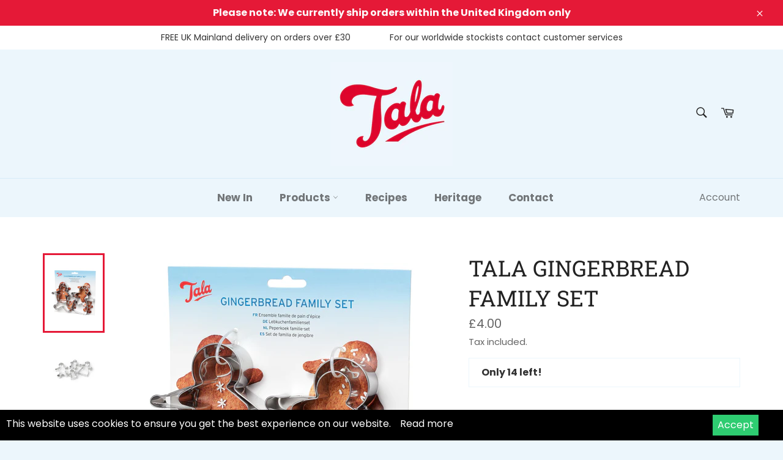

--- FILE ---
content_type: application/javascript
request_url: https://www.talacooking.com/apps/appifycc/assets/js/rcc.js
body_size: 273
content:
function appifySetCookie(cookieName, cookieValue, nDays) {
    var today = new Date();
    var expire = new Date();
    if (nDays == null || nDays == 0) nDays = 1;
    expire.setTime(today.getTime() + 3600000 * 24 * nDays);
    document.cookie = cookieName + "=" + escape(cookieValue) + ";expires=" + expire.toGMTString() + "; path=/";
}
function appifyReadCookie(cookieName) {
    var theCookie = " " + document.cookie;
    var ind = theCookie.indexOf(" " + cookieName + "=");
    if (ind == -1) ind = theCookie.indexOf(";" + cookieName + "=");
    if (ind == -1 || cookieName == "") return "";
    var ind1 = theCookie.indexOf(";", ind + 1);
    if (ind1 == -1) ind1 = theCookie.length;
    return unescape(theCookie.substring(ind + cookieName.length + 2, ind1));
}
function appifyDeleteCookie(cookieName) {
    var today = new Date();
    var expire = new Date() - 30;
    expire.setTime(today.getTime() - 3600000 * 24 * 90);
    document.cookie = cookieName + "=" + escape(cookieValue) + ";expires=" + expire.toGMTString();
}
function appifyAcceptCookies(ndays) {
    appifySetCookie("catAccCookies", true, ndays);
    document.getElementById("appify-cookie-bar").style.display = "none";
}

document.addEventListener("DOMContentLoaded", function () {
    if (!appifyReadCookie("catAccCookies")) {
        if (document.getElementById("appify_cc_position") != null && document.getElementById("appify_cc_position").value == "0") {
            document.getElementById("appify-cookie-bar").style.top = "0px;";
        } else {
            document.getElementById("appify-cookie-bar").style.top = "";
        }
        document.getElementById("appify-cookie-bar").style.display = "block"
    }
}, true);



--- FILE ---
content_type: text/javascript
request_url: https://www.talacooking.com/cdn/shop/t/7/assets/ls-sdk.js?v=26232546535349553411611831334&proxy_prefix=/apps/langshop
body_size: 46692
content:
!function i(a,s,c){function l(t,e){if(!s[t]){if(!a[t]){var n="function"==typeof require&&require;if(!e&&n)return n(t,!0);if(u)return u(t,!0);var r=new Error("Cannot find module '"+t+"'");throw r.code="MODULE_NOT_FOUND",r}var o=s[t]={exports:{}};a[t][0].call(o.exports,function(e){return l(a[t][1][e]||e)},o,o.exports,i,a,s,c)}return s[t].exports}for(var u="function"==typeof require&&require,e=0;e<c.length;e++)l(c[e]);return l}({1:[function(e,t,n){e("../modules/es6.string.iterator"),e("../modules/es6.array.is-array"),e("../modules/es6.array.from"),e("../modules/es6.array.of"),e("../modules/es6.array.join"),e("../modules/es6.array.slice"),e("../modules/es6.array.sort"),e("../modules/es6.array.for-each"),e("../modules/es6.array.map"),e("../modules/es6.array.filter"),e("../modules/es6.array.some"),e("../modules/es6.array.every"),e("../modules/es6.array.reduce"),e("../modules/es6.array.reduce-right"),e("../modules/es6.array.index-of"),e("../modules/es6.array.last-index-of"),e("../modules/es6.array.copy-within"),e("../modules/es6.array.fill"),e("../modules/es6.array.find"),e("../modules/es6.array.find-index"),e("../modules/es6.array.species"),e("../modules/es6.array.iterator"),t.exports=e("../modules/_core").Array},{"../modules/_core":20,"../modules/es6.array.copy-within":91,"../modules/es6.array.every":92,"../modules/es6.array.fill":93,"../modules/es6.array.filter":94,"../modules/es6.array.find":96,"../modules/es6.array.find-index":95,"../modules/es6.array.for-each":97,"../modules/es6.array.from":98,"../modules/es6.array.index-of":99,"../modules/es6.array.is-array":100,"../modules/es6.array.iterator":101,"../modules/es6.array.join":102,"../modules/es6.array.last-index-of":103,"../modules/es6.array.map":104,"../modules/es6.array.of":105,"../modules/es6.array.reduce":107,"../modules/es6.array.reduce-right":106,"../modules/es6.array.slice":108,"../modules/es6.array.some":109,"../modules/es6.array.sort":110,"../modules/es6.array.species":111,"../modules/es6.string.iterator":132}],2:[function(e,t,n){e("../modules/es6.function.bind"),e("../modules/es6.function.name"),e("../modules/es6.function.has-instance"),t.exports=e("../modules/_core").Function},{"../modules/_core":20,"../modules/es6.function.bind":112,"../modules/es6.function.has-instance":113,"../modules/es6.function.name":114}],3:[function(e,t,n){e("../modules/es6.string.from-code-point"),e("../modules/es6.string.raw"),e("../modules/es6.string.trim"),e("../modules/es6.string.iterator"),e("../modules/es6.string.code-point-at"),e("../modules/es6.string.ends-with"),e("../modules/es6.string.includes"),e("../modules/es6.string.repeat"),e("../modules/es6.string.starts-with"),e("../modules/es6.string.anchor"),e("../modules/es6.string.big"),e("../modules/es6.string.blink"),e("../modules/es6.string.bold"),e("../modules/es6.string.fixed"),e("../modules/es6.string.fontcolor"),e("../modules/es6.string.fontsize"),e("../modules/es6.string.italics"),e("../modules/es6.string.link"),e("../modules/es6.string.small"),e("../modules/es6.string.strike"),e("../modules/es6.string.sub"),e("../modules/es6.string.sup"),e("../modules/es6.regexp.match"),e("../modules/es6.regexp.replace"),e("../modules/es6.regexp.search"),e("../modules/es6.regexp.split"),t.exports=e("../modules/_core").String},{"../modules/_core":20,"../modules/es6.regexp.match":116,"../modules/es6.regexp.replace":117,"../modules/es6.regexp.search":118,"../modules/es6.regexp.split":119,"../modules/es6.string.anchor":120,"../modules/es6.string.big":121,"../modules/es6.string.blink":122,"../modules/es6.string.bold":123,"../modules/es6.string.code-point-at":124,"../modules/es6.string.ends-with":125,"../modules/es6.string.fixed":126,"../modules/es6.string.fontcolor":127,"../modules/es6.string.fontsize":128,"../modules/es6.string.from-code-point":129,"../modules/es6.string.includes":130,"../modules/es6.string.italics":131,"../modules/es6.string.iterator":132,"../modules/es6.string.link":133,"../modules/es6.string.raw":134,"../modules/es6.string.repeat":135,"../modules/es6.string.small":136,"../modules/es6.string.starts-with":137,"../modules/es6.string.strike":138,"../modules/es6.string.sub":139,"../modules/es6.string.sup":140,"../modules/es6.string.trim":141}],4:[function(e,t,n){e("../modules/es7.array.includes"),e("../modules/es7.array.flat-map"),e("../modules/es7.array.flatten"),t.exports=e("../modules/_core").Array},{"../modules/_core":20,"../modules/es7.array.flat-map":142,"../modules/es7.array.flatten":143,"../modules/es7.array.includes":144}],5:[function(e,t,n){e("../modules/es7.object.get-own-property-descriptors"),e("../modules/es7.object.values"),e("../modules/es7.object.entries"),e("../modules/es7.object.define-getter"),e("../modules/es7.object.define-setter"),e("../modules/es7.object.lookup-getter"),e("../modules/es7.object.lookup-setter"),t.exports=e("../modules/_core").Object},{"../modules/_core":20,"../modules/es7.object.define-getter":145,"../modules/es7.object.define-setter":146,"../modules/es7.object.entries":147,"../modules/es7.object.get-own-property-descriptors":148,"../modules/es7.object.lookup-getter":149,"../modules/es7.object.lookup-setter":150,"../modules/es7.object.values":151}],6:[function(e,t,n){t.exports=function(e){if("function"!=typeof e)throw TypeError(e+" is not a function!");return e}},{}],7:[function(e,t,n){var r=e("./_wks")("unscopables"),o=Array.prototype;null==o[r]&&e("./_hide")(o,r,{}),t.exports=function(e){o[r][e]=!0}},{"./_hide":36,"./_wks":89}],8:[function(e,t,n){"use strict";var r=e("./_string-at")(!0);t.exports=function(e,t,n){return t+(n?r(e,t).length:1)}},{"./_string-at":76}],9:[function(e,t,n){var r=e("./_is-object");t.exports=function(e){if(!r(e))throw TypeError(e+" is not an object!");return e}},{"./_is-object":43}],10:[function(e,t,n){"use strict";var u=e("./_to-object"),d=e("./_to-absolute-index"),f=e("./_to-length");t.exports=[].copyWithin||function(e,t,n){var r=u(this),o=f(r.length),i=d(e,o),a=d(t,o),s=2<arguments.length?n:void 0,c=Math.min((void 0===s?o:d(s,o))-a,o-i),l=1;for(a<i&&i<a+c&&(l=-1,a+=c-1,i+=c-1);0<c--;)a in r?r[i]=r[a]:delete r[i],i+=l,a+=l;return r}},{"./_to-absolute-index":82,"./_to-length":85,"./_to-object":86}],11:[function(e,t,n){"use strict";var l=e("./_to-object"),u=e("./_to-absolute-index"),d=e("./_to-length");t.exports=function(e,t,n){for(var r=l(this),o=d(r.length),i=arguments.length,a=u(1<i?t:void 0,o),s=2<i?n:void 0,c=void 0===s?o:u(s,o);a<c;)r[a++]=e;return r}},{"./_to-absolute-index":82,"./_to-length":85,"./_to-object":86}],12:[function(e,t,n){var c=e("./_to-iobject"),l=e("./_to-length"),u=e("./_to-absolute-index");t.exports=function(s){return function(e,t,n){var r,o=c(e),i=l(o.length),a=u(n,i);if(s&&t!=t){for(;a<i;)if((r=o[a++])!=r)return!0}else for(;a<i;a++)if((s||a in o)&&o[a]===t)return s||a||0;return!s&&-1}}},{"./_to-absolute-index":82,"./_to-iobject":84,"./_to-length":85}],13:[function(e,t,n){var b=e("./_ctx"),_=e("./_iobject"),w=e("./_to-object"),S=e("./_to-length"),r=e("./_array-species-create");t.exports=function(d,e){var f=1==d,p=2==d,h=3==d,m=4==d,g=6==d,v=5==d||g,y=e||r;return function(e,t,n){for(var r,o,i=w(e),a=_(i),s=b(t,n,3),c=S(a.length),l=0,u=f?y(e,c):p?y(e,0):void 0;l<c;l++)if((v||l in a)&&(o=s(r=a[l],l,i),d))if(f)u[l]=o;else if(o)switch(d){case 3:return!0;case 5:return r;case 6:return l;case 2:u.push(r)}else if(m)return!1;return g?-1:h||m?m:u}}},{"./_array-species-create":16,"./_ctx":22,"./_iobject":40,"./_to-length":85,"./_to-object":86}],14:[function(e,t,n){var u=e("./_a-function"),d=e("./_to-object"),f=e("./_iobject"),p=e("./_to-length");t.exports=function(e,t,n,r,o){u(t);var i=d(e),a=f(i),s=p(i.length),c=o?s-1:0,l=o?-1:1;if(n<2)for(;;){if(c in a){r=a[c],c+=l;break}if(c+=l,o?c<0:s<=c)throw TypeError("Reduce of empty array with no initial value")}for(;o?0<=c:c<s;c+=l)c in a&&(r=t(r,a[c],c,i));return r}},{"./_a-function":6,"./_iobject":40,"./_to-length":85,"./_to-object":86}],15:[function(e,t,n){var r=e("./_is-object"),o=e("./_is-array"),i=e("./_wks")("species");t.exports=function(e){var t;return o(e)&&("function"!=typeof(t=e.constructor)||t!==Array&&!o(t.prototype)||(t=void 0),r(t)&&null===(t=t[i])&&(t=void 0)),void 0===t?Array:t}},{"./_is-array":42,"./_is-object":43,"./_wks":89}],16:[function(e,t,n){var r=e("./_array-species-constructor");t.exports=function(e,t){return new(r(e))(t)}},{"./_array-species-constructor":15}],17:[function(e,t,n){"use strict";var i=e("./_a-function"),a=e("./_is-object"),s=e("./_invoke"),c=[].slice,l={};t.exports=Function.bind||function(t){var n=i(this),r=c.call(arguments,1),o=function(){var e=r.concat(c.call(arguments));return this instanceof o?function(e,t,n){if(!(t in l)){for(var r=[],o=0;o<t;o++)r[o]="a["+o+"]";l[t]=Function("F,a","return new F("+r.join(",")+")")}return l[t](e,n)}(n,e.length,e):s(n,e,t)};return a(n.prototype)&&(o.prototype=n.prototype),o}},{"./_a-function":6,"./_invoke":39,"./_is-object":43}],18:[function(e,t,n){var o=e("./_cof"),i=e("./_wks")("toStringTag"),a="Arguments"==o(function(){return arguments}());t.exports=function(e){var t,n,r;return void 0===e?"Undefined":null===e?"Null":"string"==typeof(n=function(e,t){try{return e[t]}catch(e){}}(t=Object(e),i))?n:a?o(t):"Object"==(r=o(t))&&"function"==typeof t.callee?"Arguments":r}},{"./_cof":19,"./_wks":89}],19:[function(e,t,n){var r={}.toString;t.exports=function(e){return r.call(e).slice(8,-1)}},{}],20:[function(e,t,n){var r=t.exports={version:"2.6.11"};"number"==typeof __e&&(__e=r)},{}],21:[function(e,t,n){"use strict";var r=e("./_object-dp"),o=e("./_property-desc");t.exports=function(e,t,n){t in e?r.f(e,t,o(0,n)):e[t]=n}},{"./_object-dp":53,"./_property-desc":65}],22:[function(e,t,n){var i=e("./_a-function");t.exports=function(r,o,e){if(i(r),void 0===o)return r;switch(e){case 1:return function(e){return r.call(o,e)};case 2:return function(e,t){return r.call(o,e,t)};case 3:return function(e,t,n){return r.call(o,e,t,n)}}return function(){return r.apply(o,arguments)}}},{"./_a-function":6}],23:[function(e,t,n){t.exports=function(e){if(null==e)throw TypeError("Can't call method on  "+e);return e}},{}],24:[function(e,t,n){t.exports=!e("./_fails")(function(){return 7!=Object.defineProperty({},"a",{get:function(){return 7}}).a})},{"./_fails":29}],25:[function(e,t,n){var r=e("./_is-object"),o=e("./_global").document,i=r(o)&&r(o.createElement);t.exports=function(e){return i?o.createElement(e):{}}},{"./_global":34,"./_is-object":43}],26:[function(e,t,n){t.exports="constructor,hasOwnProperty,isPrototypeOf,propertyIsEnumerable,toLocaleString,toString,valueOf".split(",")},{}],27:[function(e,t,n){var m=e("./_global"),g=e("./_core"),v=e("./_hide"),y=e("./_redefine"),b=e("./_ctx"),_="prototype",w=function(e,t,n){var r,o,i,a,s=e&w.F,c=e&w.G,l=e&w.S,u=e&w.P,d=e&w.B,f=c?m:l?m[t]||(m[t]={}):(m[t]||{})[_],p=c?g:g[t]||(g[t]={}),h=p[_]||(p[_]={});for(r in c&&(n=t),n)i=((o=!s&&f&&void 0!==f[r])?f:n)[r],a=d&&o?b(i,m):u&&"function"==typeof i?b(Function.call,i):i,f&&y(f,r,i,e&w.U),p[r]!=i&&v(p,r,a),u&&h[r]!=i&&(h[r]=i)};m.core=g,w.F=1,w.G=2,w.S=4,w.P=8,w.B=16,w.W=32,w.U=64,w.R=128,t.exports=w},{"./_core":20,"./_ctx":22,"./_global":34,"./_hide":36,"./_redefine":66}],28:[function(e,t,n){var r=e("./_wks")("match");t.exports=function(t){var n=/./;try{"/./"[t](n)}catch(e){try{return n[r]=!1,!"/./"[t](n)}catch(e){}}return!0}},{"./_wks":89}],29:[function(e,t,n){t.exports=function(e){try{return!!e()}catch(e){return!0}}},{}],30:[function(e,t,n){"use strict";e("./es6.regexp.exec");var u=e("./_redefine"),d=e("./_hide"),f=e("./_fails"),p=e("./_defined"),h=e("./_wks"),m=e("./_regexp-exec"),g=h("species"),v=!f(function(){var e=/./;return e.exec=function(){var e=[];return e.groups={a:"7"},e},"7"!=="".replace(e,"$<a>")}),y=function(){var e=/(?:)/,t=e.exec;e.exec=function(){return t.apply(this,arguments)};var n="ab".split(e);return 2===n.length&&"a"===n[0]&&"b"===n[1]}();t.exports=function(n,e,t){var i,r,o,a,s=h(n),c=!f(function(){var e={};return e[s]=function(){return 7},7!=""[n](e)}),l=c?!f(function(){var e=!1,t=/a/;return t.exec=function(){return e=!0,null},"split"===n&&(t.constructor={},t.constructor[g]=function(){return t}),t[s](""),!e}):void 0;c&&l&&("replace"!==n||v)&&("split"!==n||y)||(i=/./[s],o=(r=t(p,s,""[n],function(e,t,n,r,o){return t.exec===m?c&&!o?{done:!0,value:i.call(t,n,r)}:{done:!0,value:e.call(n,t,r)}:{done:!1}}))[0],a=r[1],u(String.prototype,n,o),d(RegExp.prototype,s,2==e?function(e,t){return a.call(e,this,t)}:function(e){return a.call(e,this)}))}},{"./_defined":23,"./_fails":29,"./_hide":36,"./_redefine":66,"./_regexp-exec":68,"./_wks":89,"./es6.regexp.exec":115}],31:[function(e,t,n){"use strict";var r=e("./_an-object");t.exports=function(){var e=r(this),t="";return e.global&&(t+="g"),e.ignoreCase&&(t+="i"),e.multiline&&(t+="m"),e.unicode&&(t+="u"),e.sticky&&(t+="y"),t}},{"./_an-object":9}],32:[function(e,t,n){"use strict";var h=e("./_is-array"),m=e("./_is-object"),g=e("./_to-length"),v=e("./_ctx"),y=e("./_wks")("isConcatSpreadable");t.exports=function e(t,n,r,o,i,a,s,c){for(var l,u,d=i,f=0,p=!!s&&v(s,c,3);f<o;){if(f in r){if(l=p?p(r[f],f,n):r[f],u=!1,m(l)&&(u=void 0!==(u=l[y])?!!u:h(l)),u&&0<a)d=e(t,n,l,g(l.length),d,a-1)-1;else{if(9007199254740991<=d)throw TypeError();t[d]=l}d++}f++}return d}},{"./_ctx":22,"./_is-array":42,"./_is-object":43,"./_to-length":85,"./_wks":89}],33:[function(e,t,n){t.exports=e("./_shared")("native-function-to-string",Function.toString)},{"./_shared":73}],34:[function(e,t,n){var r=t.exports="undefined"!=typeof window&&window.Math==Math?window:"undefined"!=typeof self&&self.Math==Math?self:Function("return this")();"number"==typeof __g&&(__g=r)},{}],35:[function(e,t,n){var r={}.hasOwnProperty;t.exports=function(e,t){return r.call(e,t)}},{}],36:[function(e,t,n){var r=e("./_object-dp"),o=e("./_property-desc");t.exports=e("./_descriptors")?function(e,t,n){return r.f(e,t,o(1,n))}:function(e,t,n){return e[t]=n,e}},{"./_descriptors":24,"./_object-dp":53,"./_property-desc":65}],37:[function(e,t,n){var r=e("./_global").document;t.exports=r&&r.documentElement},{"./_global":34}],38:[function(e,t,n){t.exports=!e("./_descriptors")&&!e("./_fails")(function(){return 7!=Object.defineProperty(e("./_dom-create")("div"),"a",{get:function(){return 7}}).a})},{"./_descriptors":24,"./_dom-create":25,"./_fails":29}],39:[function(e,t,n){t.exports=function(e,t,n){var r=void 0===n;switch(t.length){case 0:return r?e():e.call(n);case 1:return r?e(t[0]):e.call(n,t[0]);case 2:return r?e(t[0],t[1]):e.call(n,t[0],t[1]);case 3:return r?e(t[0],t[1],t[2]):e.call(n,t[0],t[1],t[2]);case 4:return r?e(t[0],t[1],t[2],t[3]):e.call(n,t[0],t[1],t[2],t[3])}return e.apply(n,t)}},{}],40:[function(e,t,n){var r=e("./_cof");t.exports=Object("z").propertyIsEnumerable(0)?Object:function(e){return"String"==r(e)?e.split(""):Object(e)}},{"./_cof":19}],41:[function(e,t,n){var r=e("./_iterators"),o=e("./_wks")("iterator"),i=Array.prototype;t.exports=function(e){return void 0!==e&&(r.Array===e||i[o]===e)}},{"./_iterators":50,"./_wks":89}],42:[function(e,t,n){var r=e("./_cof");t.exports=Array.isArray||function(e){return"Array"==r(e)}},{"./_cof":19}],43:[function(e,t,n){t.exports=function(e){return"object"==typeof e?null!==e:"function"==typeof e}},{}],44:[function(e,t,n){var r=e("./_is-object"),o=e("./_cof"),i=e("./_wks")("match");t.exports=function(e){var t;return r(e)&&(void 0!==(t=e[i])?!!t:"RegExp"==o(e))}},{"./_cof":19,"./_is-object":43,"./_wks":89}],45:[function(e,t,n){var i=e("./_an-object");t.exports=function(t,e,n,r){try{return r?e(i(n)[0],n[1]):e(n)}catch(e){var o=t.return;throw void 0!==o&&i(o.call(t)),e}}},{"./_an-object":9}],46:[function(e,t,n){"use strict";var r=e("./_object-create"),o=e("./_property-desc"),i=e("./_set-to-string-tag"),a={};e("./_hide")(a,e("./_wks")("iterator"),function(){return this}),t.exports=function(e,t,n){e.prototype=r(a,{next:o(1,n)}),i(e,t+" Iterator")}},{"./_hide":36,"./_object-create":52,"./_property-desc":65,"./_set-to-string-tag":71,"./_wks":89}],47:[function(e,t,n){"use strict";function b(){return this}var _=e("./_library"),w=e("./_export"),S=e("./_redefine"),x=e("./_hide"),E=e("./_iterators"),C=e("./_iter-create"),O=e("./_set-to-string-tag"),L=e("./_object-gpo"),T=e("./_wks")("iterator"),R=!([].keys&&"next"in[].keys()),j="values";t.exports=function(e,t,n,r,o,i,a){C(n,t,r);function s(e){if(!R&&e in h)return h[e];switch(e){case"keys":case j:return function(){return new n(this,e)}}return function(){return new n(this,e)}}var c,l,u,d=t+" Iterator",f=o==j,p=!1,h=e.prototype,m=h[T]||h["@@iterator"]||o&&h[o],g=m||s(o),v=o?f?s("entries"):g:void 0,y="Array"==t&&h.entries||m;if(y&&(u=L(y.call(new e)))!==Object.prototype&&u.next&&(O(u,d,!0),_||"function"==typeof u[T]||x(u,T,b)),f&&m&&m.name!==j&&(p=!0,g=function(){return m.call(this)}),_&&!a||!R&&!p&&h[T]||x(h,T,g),E[t]=g,E[d]=b,o)if(c={values:f?g:s(j),keys:i?g:s("keys"),entries:v},a)for(l in c)l in h||S(h,l,c[l]);else w(w.P+w.F*(R||p),t,c);return c}},{"./_export":27,"./_hide":36,"./_iter-create":46,"./_iterators":50,"./_library":51,"./_object-gpo":59,"./_redefine":66,"./_set-to-string-tag":71,"./_wks":89}],48:[function(e,t,n){var i=e("./_wks")("iterator"),a=!1;try{var r=[7][i]();r.return=function(){a=!0},Array.from(r,function(){throw 2})}catch(e){}t.exports=function(e,t){if(!t&&!a)return!1;var n=!1;try{var r=[7],o=r[i]();o.next=function(){return{done:n=!0}},r[i]=function(){return o},e(r)}catch(e){}return n}},{"./_wks":89}],49:[function(e,t,n){t.exports=function(e,t){return{value:t,done:!!e}}},{}],50:[function(e,t,n){t.exports={}},{}],51:[function(e,t,n){t.exports=!1},{}],52:[function(r,e,t){function o(){}var i=r("./_an-object"),a=r("./_object-dps"),s=r("./_enum-bug-keys"),c=r("./_shared-key")("IE_PROTO"),l="prototype",u=function(){var e,t=r("./_dom-create")("iframe"),n=s.length;for(t.style.display="none",r("./_html").appendChild(t),t.src="javascript:",(e=t.contentWindow.document).open(),e.write("<script>document.F=Object<\/script>"),e.close(),u=e.F;n--;)delete u[l][s[n]];return u()};e.exports=Object.create||function(e,t){var n;return null!==e?(o[l]=i(e),n=new o,o[l]=null,n[c]=e):n=u(),void 0===t?n:a(n,t)}},{"./_an-object":9,"./_dom-create":25,"./_enum-bug-keys":26,"./_html":37,"./_object-dps":54,"./_shared-key":72}],53:[function(e,t,n){var r=e("./_an-object"),o=e("./_ie8-dom-define"),i=e("./_to-primitive"),a=Object.defineProperty;n.f=e("./_descriptors")?Object.defineProperty:function(e,t,n){if(r(e),t=i(t,!0),r(n),o)try{return a(e,t,n)}catch(e){}if("get"in n||"set"in n)throw TypeError("Accessors not supported!");return"value"in n&&(e[t]=n.value),e}},{"./_an-object":9,"./_descriptors":24,"./_ie8-dom-define":38,"./_to-primitive":87}],54:[function(e,t,n){var a=e("./_object-dp"),s=e("./_an-object"),c=e("./_object-keys");t.exports=e("./_descriptors")?Object.defineProperties:function(e,t){s(e);for(var n,r=c(t),o=r.length,i=0;i<o;)a.f(e,n=r[i++],t[n]);return e}},{"./_an-object":9,"./_descriptors":24,"./_object-dp":53,"./_object-keys":61}],55:[function(t,e,n){"use strict";e.exports=t("./_library")||!t("./_fails")(function(){var e=Math.random();__defineSetter__.call(null,e,function(){}),delete t("./_global")[e]})},{"./_fails":29,"./_global":34,"./_library":51}],56:[function(e,t,n){var r=e("./_object-pie"),o=e("./_property-desc"),i=e("./_to-iobject"),a=e("./_to-primitive"),s=e("./_has"),c=e("./_ie8-dom-define"),l=Object.getOwnPropertyDescriptor;n.f=e("./_descriptors")?l:function(e,t){if(e=i(e),t=a(t,!0),c)try{return l(e,t)}catch(e){}if(s(e,t))return o(!r.f.call(e,t),e[t])}},{"./_descriptors":24,"./_has":35,"./_ie8-dom-define":38,"./_object-pie":62,"./_property-desc":65,"./_to-iobject":84,"./_to-primitive":87}],57:[function(e,t,n){var r=e("./_object-keys-internal"),o=e("./_enum-bug-keys").concat("length","prototype");n.f=Object.getOwnPropertyNames||function(e){return r(e,o)}},{"./_enum-bug-keys":26,"./_object-keys-internal":60}],58:[function(e,t,n){n.f=Object.getOwnPropertySymbols},{}],59:[function(e,t,n){var r=e("./_has"),o=e("./_to-object"),i=e("./_shared-key")("IE_PROTO"),a=Object.prototype;t.exports=Object.getPrototypeOf||function(e){return e=o(e),r(e,i)?e[i]:"function"==typeof e.constructor&&e instanceof e.constructor?e.constructor.prototype:e instanceof Object?a:null}},{"./_has":35,"./_shared-key":72,"./_to-object":86}],60:[function(e,t,n){var a=e("./_has"),s=e("./_to-iobject"),c=e("./_array-includes")(!1),l=e("./_shared-key")("IE_PROTO");t.exports=function(e,t){var n,r=s(e),o=0,i=[];for(n in r)n!=l&&a(r,n)&&i.push(n);for(;t.length>o;)a(r,n=t[o++])&&(~c(i,n)||i.push(n));return i}},{"./_array-includes":12,"./_has":35,"./_shared-key":72,"./_to-iobject":84}],61:[function(e,t,n){var r=e("./_object-keys-internal"),o=e("./_enum-bug-keys");t.exports=Object.keys||function(e){return r(e,o)}},{"./_enum-bug-keys":26,"./_object-keys-internal":60}],62:[function(e,t,n){n.f={}.propertyIsEnumerable},{}],63:[function(e,t,n){var c=e("./_descriptors"),l=e("./_object-keys"),u=e("./_to-iobject"),d=e("./_object-pie").f;t.exports=function(s){return function(e){for(var t,n=u(e),r=l(n),o=r.length,i=0,a=[];i<o;)t=r[i++],c&&!d.call(n,t)||a.push(s?[t,n[t]]:n[t]);return a}}},{"./_descriptors":24,"./_object-keys":61,"./_object-pie":62,"./_to-iobject":84}],64:[function(e,t,n){var r=e("./_object-gopn"),o=e("./_object-gops"),i=e("./_an-object"),a=e("./_global").Reflect;t.exports=a&&a.ownKeys||function(e){var t=r.f(i(e)),n=o.f;return n?t.concat(n(e)):t}},{"./_an-object":9,"./_global":34,"./_object-gopn":57,"./_object-gops":58}],65:[function(e,t,n){t.exports=function(e,t){return{enumerable:!(1&e),configurable:!(2&e),writable:!(4&e),value:t}}},{}],66:[function(e,t,n){var i=e("./_global"),a=e("./_hide"),s=e("./_has"),c=e("./_uid")("src"),r=e("./_function-to-string"),o="toString",l=(""+r).split(o);e("./_core").inspectSource=function(e){return r.call(e)},(t.exports=function(e,t,n,r){var o="function"==typeof n;o&&(s(n,"name")||a(n,"name",t)),e[t]!==n&&(o&&(s(n,c)||a(n,c,e[t]?""+e[t]:l.join(String(t)))),e===i?e[t]=n:r?e[t]?e[t]=n:a(e,t,n):(delete e[t],a(e,t,n)))})(Function.prototype,o,function(){return"function"==typeof this&&this[c]||r.call(this)})},{"./_core":20,"./_function-to-string":33,"./_global":34,"./_has":35,"./_hide":36,"./_uid":88}],67:[function(e,t,n){"use strict";var o=e("./_classof"),i=RegExp.prototype.exec;t.exports=function(e,t){var n=e.exec;if("function"==typeof n){var r=n.call(e,t);if("object"!=typeof r)throw new TypeError("RegExp exec method returned something other than an Object or null");return r}if("RegExp"!==o(e))throw new TypeError("RegExp#exec called on incompatible receiver");return i.call(e,t)}},{"./_classof":18}],68:[function(e,t,n){"use strict";var r,o,a=e("./_flags"),s=RegExp.prototype.exec,c=String.prototype.replace,i=s,l="lastIndex",u=(r=/a/,o=/b*/g,s.call(r,"a"),s.call(o,"a"),0!==r[l]||0!==o[l]),d=void 0!==/()??/.exec("")[1];(u||d)&&(i=function(e){var t,n,r,o,i=this;return d&&(n=new RegExp("^"+i.source+"$(?!\\s)",a.call(i))),u&&(t=i[l]),r=s.call(i,e),u&&r&&(i[l]=i.global?r.index+r[0].length:t),d&&r&&1<r.length&&c.call(r[0],n,function(){for(o=1;o<arguments.length-2;o++)void 0===arguments[o]&&(r[o]=void 0)}),r}),t.exports=i},{"./_flags":31}],69:[function(e,t,n){t.exports=Object.is||function(e,t){return e===t?0!==e||1/e==1/t:e!=e&&t!=t}},{}],70:[function(e,t,n){"use strict";var r=e("./_global"),o=e("./_object-dp"),i=e("./_descriptors"),a=e("./_wks")("species");t.exports=function(e){var t=r[e];i&&t&&!t[a]&&o.f(t,a,{configurable:!0,get:function(){return this}})}},{"./_descriptors":24,"./_global":34,"./_object-dp":53,"./_wks":89}],71:[function(e,t,n){var r=e("./_object-dp").f,o=e("./_has"),i=e("./_wks")("toStringTag");t.exports=function(e,t,n){e&&!o(e=n?e:e.prototype,i)&&r(e,i,{configurable:!0,value:t})}},{"./_has":35,"./_object-dp":53,"./_wks":89}],72:[function(e,t,n){var r=e("./_shared")("keys"),o=e("./_uid");t.exports=function(e){return r[e]||(r[e]=o(e))}},{"./_shared":73,"./_uid":88}],73:[function(e,t,n){var r=e("./_core"),o=e("./_global"),i="__core-js_shared__",a=o[i]||(o[i]={});(t.exports=function(e,t){return a[e]||(a[e]=void 0!==t?t:{})})("versions",[]).push({version:r.version,mode:e("./_library")?"pure":"global",copyright:"© 2019 Denis Pushkarev (zloirock.ru)"})},{"./_core":20,"./_global":34,"./_library":51}],74:[function(e,t,n){var o=e("./_an-object"),i=e("./_a-function"),a=e("./_wks")("species");t.exports=function(e,t){var n,r=o(e).constructor;return void 0===r||null==(n=o(r)[a])?t:i(n)}},{"./_a-function":6,"./_an-object":9,"./_wks":89}],75:[function(e,t,n){"use strict";var r=e("./_fails");t.exports=function(e,t){return!!e&&r(function(){t?e.call(null,function(){},1):e.call(null)})}},{"./_fails":29}],76:[function(e,t,n){var c=e("./_to-integer"),l=e("./_defined");t.exports=function(s){return function(e,t){var n,r,o=String(l(e)),i=c(t),a=o.length;return i<0||a<=i?s?"":void 0:(n=o.charCodeAt(i))<55296||56319<n||i+1===a||(r=o.charCodeAt(i+1))<56320||57343<r?s?o.charAt(i):n:s?o.slice(i,i+2):r-56320+(n-55296<<10)+65536}}},{"./_defined":23,"./_to-integer":83}],77:[function(e,t,n){var r=e("./_is-regexp"),o=e("./_defined");t.exports=function(e,t,n){if(r(t))throw TypeError("String#"+n+" doesn't accept regex!");return String(o(e))}},{"./_defined":23,"./_is-regexp":44}],78:[function(e,t,n){function r(e,t,n,r){var o=String(a(e)),i="<"+t;return""!==n&&(i+=" "+n+'="'+String(r).replace(s,"&quot;")+'"'),i+">"+o+"</"+t+">"}var o=e("./_export"),i=e("./_fails"),a=e("./_defined"),s=/"/g;t.exports=function(t,e){var n={};n[t]=e(r),o(o.P+o.F*i(function(){var e=""[t]('"');return e!==e.toLowerCase()||3<e.split('"').length}),"String",n)}},{"./_defined":23,"./_export":27,"./_fails":29}],79:[function(e,t,n){"use strict";var o=e("./_to-integer"),i=e("./_defined");t.exports=function(e){var t=String(i(this)),n="",r=o(e);if(r<0||r==1/0)throw RangeError("Count can't be negative");for(;0<r;(r>>>=1)&&(t+=t))1&r&&(n+=t);return n}},{"./_defined":23,"./_to-integer":83}],80:[function(e,t,n){function r(e,t,n){var r={},o=s(function(){return!!c[e]()||"​"!="​"[e]()}),i=r[e]=o?t(d):c[e];n&&(r[n]=i),a(a.P+a.F*o,"String",r)}var a=e("./_export"),o=e("./_defined"),s=e("./_fails"),c=e("./_string-ws"),i="["+c+"]",l=RegExp("^"+i+i+"*"),u=RegExp(i+i+"*$"),d=r.trim=function(e,t){return e=String(o(e)),1&t&&(e=e.replace(l,"")),2&t&&(e=e.replace(u,"")),e};t.exports=r},{"./_defined":23,"./_export":27,"./_fails":29,"./_string-ws":81}],81:[function(e,t,n){t.exports="\t\n\v\f\r   ᠎             　\u2028\u2029\ufeff"},{}],82:[function(e,t,n){var r=e("./_to-integer"),o=Math.max,i=Math.min;t.exports=function(e,t){return(e=r(e))<0?o(e+t,0):i(e,t)}},{"./_to-integer":83}],83:[function(e,t,n){var r=Math.ceil,o=Math.floor;t.exports=function(e){return isNaN(e=+e)?0:(0<e?o:r)(e)}},{}],84:[function(e,t,n){var r=e("./_iobject"),o=e("./_defined");t.exports=function(e){return r(o(e))}},{"./_defined":23,"./_iobject":40}],85:[function(e,t,n){var r=e("./_to-integer"),o=Math.min;t.exports=function(e){return 0<e?o(r(e),9007199254740991):0}},{"./_to-integer":83}],86:[function(e,t,n){var r=e("./_defined");t.exports=function(e){return Object(r(e))}},{"./_defined":23}],87:[function(e,t,n){var o=e("./_is-object");t.exports=function(e,t){if(!o(e))return e;var n,r;if(t&&"function"==typeof(n=e.toString)&&!o(r=n.call(e)))return r;if("function"==typeof(n=e.valueOf)&&!o(r=n.call(e)))return r;if(!t&&"function"==typeof(n=e.toString)&&!o(r=n.call(e)))return r;throw TypeError("Can't convert object to primitive value")}},{"./_is-object":43}],88:[function(e,t,n){var r=0,o=Math.random();t.exports=function(e){return"Symbol(".concat(void 0===e?"":e,")_",(++r+o).toString(36))}},{}],89:[function(e,t,n){var r=e("./_shared")("wks"),o=e("./_uid"),i=e("./_global").Symbol,a="function"==typeof i;(t.exports=function(e){return r[e]||(r[e]=a&&i[e]||(a?i:o)("Symbol."+e))}).store=r},{"./_global":34,"./_shared":73,"./_uid":88}],90:[function(e,t,n){var r=e("./_classof"),o=e("./_wks")("iterator"),i=e("./_iterators");t.exports=e("./_core").getIteratorMethod=function(e){if(null!=e)return e[o]||e["@@iterator"]||i[r(e)]}},{"./_classof":18,"./_core":20,"./_iterators":50,"./_wks":89}],91:[function(e,t,n){var r=e("./_export");r(r.P,"Array",{copyWithin:e("./_array-copy-within")}),e("./_add-to-unscopables")("copyWithin")},{"./_add-to-unscopables":7,"./_array-copy-within":10,"./_export":27}],92:[function(e,t,n){"use strict";var r=e("./_export"),o=e("./_array-methods")(4);r(r.P+r.F*!e("./_strict-method")([].every,!0),"Array",{every:function(e,t){return o(this,e,t)}})},{"./_array-methods":13,"./_export":27,"./_strict-method":75}],93:[function(e,t,n){var r=e("./_export");r(r.P,"Array",{fill:e("./_array-fill")}),e("./_add-to-unscopables")("fill")},{"./_add-to-unscopables":7,"./_array-fill":11,"./_export":27}],94:[function(e,t,n){"use strict";var r=e("./_export"),o=e("./_array-methods")(2);r(r.P+r.F*!e("./_strict-method")([].filter,!0),"Array",{filter:function(e,t){return o(this,e,t)}})},{"./_array-methods":13,"./_export":27,"./_strict-method":75}],95:[function(e,t,n){"use strict";var r=e("./_export"),o=e("./_array-methods")(6),i="findIndex",a=!0;i in[]&&Array(1)[i](function(){a=!1}),r(r.P+r.F*a,"Array",{findIndex:function(e,t){return o(this,e,1<arguments.length?t:void 0)}}),e("./_add-to-unscopables")(i)},{"./_add-to-unscopables":7,"./_array-methods":13,"./_export":27}],96:[function(e,t,n){"use strict";var r=e("./_export"),o=e("./_array-methods")(5),i="find",a=!0;i in[]&&Array(1)[i](function(){a=!1}),r(r.P+r.F*a,"Array",{find:function(e,t){return o(this,e,1<arguments.length?t:void 0)}}),e("./_add-to-unscopables")(i)},{"./_add-to-unscopables":7,"./_array-methods":13,"./_export":27}],97:[function(e,t,n){"use strict";var r=e("./_export"),o=e("./_array-methods")(0),i=e("./_strict-method")([].forEach,!0);r(r.P+r.F*!i,"Array",{forEach:function(e,t){return o(this,e,t)}})},{"./_array-methods":13,"./_export":27,"./_strict-method":75}],98:[function(e,t,n){"use strict";var h=e("./_ctx"),r=e("./_export"),m=e("./_to-object"),g=e("./_iter-call"),v=e("./_is-array-iter"),y=e("./_to-length"),b=e("./_create-property"),_=e("./core.get-iterator-method");r(r.S+r.F*!e("./_iter-detect")(function(e){Array.from(e)}),"Array",{from:function(e,t,n){var r,o,i,a,s=m(e),c="function"==typeof this?this:Array,l=arguments.length,u=1<l?t:void 0,d=void 0!==u,f=0,p=_(s);if(d&&(u=h(u,2<l?n:void 0,2)),null==p||c==Array&&v(p))for(o=new c(r=y(s.length));f<r;f++)b(o,f,d?u(s[f],f):s[f]);else for(a=p.call(s),o=new c;!(i=a.next()).done;f++)b(o,f,d?g(a,u,[i.value,f],!0):i.value);return o.length=f,o}})},{"./_create-property":21,"./_ctx":22,"./_export":27,"./_is-array-iter":41,"./_iter-call":45,"./_iter-detect":48,"./_to-length":85,"./_to-object":86,"./core.get-iterator-method":90}],99:[function(e,t,n){"use strict";var r=e("./_export"),o=e("./_array-includes")(!1),i=[].indexOf,a=!!i&&1/[1].indexOf(1,-0)<0;r(r.P+r.F*(a||!e("./_strict-method")(i)),"Array",{indexOf:function(e,t){return a?i.apply(this,arguments)||0:o(this,e,t)}})},{"./_array-includes":12,"./_export":27,"./_strict-method":75}],100:[function(e,t,n){var r=e("./_export");r(r.S,"Array",{isArray:e("./_is-array")})},{"./_export":27,"./_is-array":42}],101:[function(e,t,n){"use strict";var r=e("./_add-to-unscopables"),o=e("./_iter-step"),i=e("./_iterators"),a=e("./_to-iobject");t.exports=e("./_iter-define")(Array,"Array",function(e,t){this._t=a(e),this._i=0,this._k=t},function(){var e=this._t,t=this._k,n=this._i++;return!e||n>=e.length?(this._t=void 0,o(1)):o(0,"keys"==t?n:"values"==t?e[n]:[n,e[n]])},"values"),i.Arguments=i.Array,r("keys"),r("values"),r("entries")},{"./_add-to-unscopables":7,"./_iter-define":47,"./_iter-step":49,"./_iterators":50,"./_to-iobject":84}],102:[function(e,t,n){"use strict";var r=e("./_export"),o=e("./_to-iobject"),i=[].join;r(r.P+r.F*(e("./_iobject")!=Object||!e("./_strict-method")(i)),"Array",{join:function(e){return i.call(o(this),void 0===e?",":e)}})},{"./_export":27,"./_iobject":40,"./_strict-method":75,"./_to-iobject":84}],103:[function(e,t,n){"use strict";var r=e("./_export"),i=e("./_to-iobject"),a=e("./_to-integer"),s=e("./_to-length"),c=[].lastIndexOf,l=!!c&&1/[1].lastIndexOf(1,-0)<0;r(r.P+r.F*(l||!e("./_strict-method")(c)),"Array",{lastIndexOf:function(e,t){if(l)return c.apply(this,arguments)||0;var n=i(this),r=s(n.length),o=r-1;for(1<arguments.length&&(o=Math.min(o,a(t))),o<0&&(o=r+o);0<=o;o--)if(o in n&&n[o]===e)return o||0;return-1}})},{"./_export":27,"./_strict-method":75,"./_to-integer":83,"./_to-iobject":84,"./_to-length":85}],104:[function(e,t,n){"use strict";var r=e("./_export"),o=e("./_array-methods")(1);r(r.P+r.F*!e("./_strict-method")([].map,!0),"Array",{map:function(e,t){return o(this,e,t)}})},{"./_array-methods":13,"./_export":27,"./_strict-method":75}],105:[function(e,t,n){"use strict";var r=e("./_export"),o=e("./_create-property");r(r.S+r.F*e("./_fails")(function(){function e(){}return!(Array.of.call(e)instanceof e)}),"Array",{of:function(){for(var e=0,t=arguments.length,n=new("function"==typeof this?this:Array)(t);e<t;)o(n,e,arguments[e++]);return n.length=t,n}})},{"./_create-property":21,"./_export":27,"./_fails":29}],106:[function(e,t,n){"use strict";var r=e("./_export"),o=e("./_array-reduce");r(r.P+r.F*!e("./_strict-method")([].reduceRight,!0),"Array",{reduceRight:function(e,t){return o(this,e,arguments.length,t,!0)}})},{"./_array-reduce":14,"./_export":27,"./_strict-method":75}],107:[function(e,t,n){"use strict";var r=e("./_export"),o=e("./_array-reduce");r(r.P+r.F*!e("./_strict-method")([].reduce,!0),"Array",{reduce:function(e,t){return o(this,e,arguments.length,t,!1)}})},{"./_array-reduce":14,"./_export":27,"./_strict-method":75}],108:[function(e,t,n){"use strict";var r=e("./_export"),o=e("./_html"),l=e("./_cof"),u=e("./_to-absolute-index"),d=e("./_to-length"),f=[].slice;r(r.P+r.F*e("./_fails")(function(){o&&f.call(o)}),"Array",{slice:function(e,t){var n=d(this.length),r=l(this);if(t=void 0===t?n:t,"Array"==r)return f.call(this,e,t);for(var o=u(e,n),i=u(t,n),a=d(i-o),s=new Array(a),c=0;c<a;c++)s[c]="String"==r?this.charAt(o+c):this[o+c];return s}})},{"./_cof":19,"./_export":27,"./_fails":29,"./_html":37,"./_to-absolute-index":82,"./_to-length":85}],109:[function(e,t,n){"use strict";var r=e("./_export"),o=e("./_array-methods")(3);r(r.P+r.F*!e("./_strict-method")([].some,!0),"Array",{some:function(e,t){return o(this,e,t)}})},{"./_array-methods":13,"./_export":27,"./_strict-method":75}],110:[function(e,t,n){"use strict";var r=e("./_export"),o=e("./_a-function"),i=e("./_to-object"),a=e("./_fails"),s=[].sort,c=[1,2,3];r(r.P+r.F*(a(function(){c.sort(void 0)})||!a(function(){c.sort(null)})||!e("./_strict-method")(s)),"Array",{sort:function(e){return void 0===e?s.call(i(this)):s.call(i(this),o(e))}})},{"./_a-function":6,"./_export":27,"./_fails":29,"./_strict-method":75,"./_to-object":86}],111:[function(e,t,n){e("./_set-species")("Array")},{"./_set-species":70}],112:[function(e,t,n){var r=e("./_export");r(r.P,"Function",{bind:e("./_bind")})},{"./_bind":17,"./_export":27}],113:[function(e,t,n){"use strict";var r=e("./_is-object"),o=e("./_object-gpo"),i=e("./_wks")("hasInstance"),a=Function.prototype;i in a||e("./_object-dp").f(a,i,{value:function(e){if("function"!=typeof this||!r(e))return!1;if(!r(this.prototype))return e instanceof this;for(;e=o(e);)if(this.prototype===e)return!0;return!1}})},{"./_is-object":43,"./_object-dp":53,"./_object-gpo":59,"./_wks":89}],114:[function(e,t,n){var r=e("./_object-dp").f,o=Function.prototype,i=/^\s*function ([^ (]*)/;"name"in o||e("./_descriptors")&&r(o,"name",{configurable:!0,get:function(){try{return(""+this).match(i)[1]}catch(e){return""}}})},{"./_descriptors":24,"./_object-dp":53}],115:[function(e,t,n){"use strict";var r=e("./_regexp-exec");e("./_export")({target:"RegExp",proto:!0,forced:r!==/./.exec},{exec:r})},{"./_export":27,"./_regexp-exec":68}],116:[function(e,t,n){"use strict";var d=e("./_an-object"),f=e("./_to-length"),p=e("./_advance-string-index"),h=e("./_regexp-exec-abstract");e("./_fix-re-wks")("match",1,function(r,o,l,u){return[function(e){var t=r(this),n=null==e?void 0:e[o];return void 0!==n?n.call(e,t):new RegExp(e)[o](String(t))},function(e){var t=u(l,e,this);if(t.done)return t.value;var n=d(e),r=String(this);if(!n.global)return h(n,r);for(var o,i=n.unicode,a=[],s=n.lastIndex=0;null!==(o=h(n,r));){var c=String(o[0]);""===(a[s]=c)&&(n.lastIndex=p(r,f(n.lastIndex),i)),s++}return 0===s?null:a}]})},{"./_advance-string-index":8,"./_an-object":9,"./_fix-re-wks":30,"./_regexp-exec-abstract":67,"./_to-length":85}],117:[function(e,t,n){"use strict";var x=e("./_an-object"),E=e("./_to-object"),C=e("./_to-length"),O=e("./_to-integer"),L=e("./_advance-string-index"),T=e("./_regexp-exec-abstract"),R=Math.max,j=Math.min,A=Math.floor,I=/\$([$&`']|\d\d?|<[^>]*>)/g,D=/\$([$&`']|\d\d?)/g;e("./_fix-re-wks")("replace",2,function(o,i,w,S){return[function(e,t){var n=o(this),r=null==e?void 0:e[i];return void 0!==r?r.call(e,n,t):w.call(String(n),e,t)},function(e,t){var n=S(w,e,this,t);if(n.done)return n.value;var r=x(e),o=String(this),i="function"==typeof t;i||(t=String(t));var a,s=r.global;s&&(a=r.unicode,r.lastIndex=0);for(var c=[];;){var l=T(r,o);if(null===l)break;if(c.push(l),!s)break;""===String(l[0])&&(r.lastIndex=L(o,C(r.lastIndex),a))}for(var u,d="",f=0,p=0;p<c.length;p++){l=c[p];for(var h=String(l[0]),m=R(j(O(l.index),o.length),0),g=[],v=1;v<l.length;v++)g.push(void 0===(u=l[v])?u:String(u));var y,b=l.groups,_=i?(y=[h].concat(g,m,o),void 0!==b&&y.push(b),String(t.apply(void 0,y))):function(i,a,s,c,l,e){var u=s+i.length,d=c.length,t=D;void 0!==l&&(l=E(l),t=I);return w.call(e,t,function(e,t){var n;switch(t.charAt(0)){case"$":return"$";case"&":return i;case"`":return a.slice(0,s);case"'":return a.slice(u);case"<":n=l[t.slice(1,-1)];break;default:var r=+t;if(0==r)return e;if(d<r){var o=A(r/10);return 0===o?e:o<=d?void 0===c[o-1]?t.charAt(1):c[o-1]+t.charAt(1):e}n=c[r-1]}return void 0===n?"":n})}(h,o,m,g,b,t);f<=m&&(d+=o.slice(f,m)+_,f=m+h.length)}return d+o.slice(f)}]})},{"./_advance-string-index":8,"./_an-object":9,"./_fix-re-wks":30,"./_regexp-exec-abstract":67,"./_to-integer":83,"./_to-length":85,"./_to-object":86}],118:[function(e,t,n){"use strict";var c=e("./_an-object"),l=e("./_same-value"),u=e("./_regexp-exec-abstract");e("./_fix-re-wks")("search",1,function(r,o,a,s){return[function(e){var t=r(this),n=null==e?void 0:e[o];return void 0!==n?n.call(e,t):new RegExp(e)[o](String(t))},function(e){var t=s(a,e,this);if(t.done)return t.value;var n=c(e),r=String(this),o=n.lastIndex;l(o,0)||(n.lastIndex=0);var i=u(n,r);return l(n.lastIndex,o)||(n.lastIndex=o),null===i?-1:i.index}]})},{"./_an-object":9,"./_fix-re-wks":30,"./_regexp-exec-abstract":67,"./_same-value":69}],119:[function(e,t,n){"use strict";var d=e("./_is-regexp"),b=e("./_an-object"),_=e("./_species-constructor"),w=e("./_advance-string-index"),S=e("./_to-length"),x=e("./_regexp-exec-abstract"),f=e("./_regexp-exec"),r=e("./_fails"),E=Math.min,p=[].push,a="split",h="length",m="lastIndex",C=4294967295,O=!r(function(){RegExp(C,"y")});e("./_fix-re-wks")("split",2,function(o,i,g,v){var y="c"=="abbc"[a](/(b)*/)[1]||4!="test"[a](/(?:)/,-1)[h]||2!="ab"[a](/(?:ab)*/)[h]||4!="."[a](/(.?)(.?)/)[h]||1<"."[a](/()()/)[h]||""[a](/.?/)[h]?function(e,t){var n=String(this);if(void 0===e&&0===t)return[];if(!d(e))return g.call(n,e,t);for(var r,o,i,a=[],s=(e.ignoreCase?"i":"")+(e.multiline?"m":"")+(e.unicode?"u":"")+(e.sticky?"y":""),c=0,l=void 0===t?C:t>>>0,u=new RegExp(e.source,s+"g");(r=f.call(u,n))&&!(c<(o=u[m])&&(a.push(n.slice(c,r.index)),1<r[h]&&r.index<n[h]&&p.apply(a,r.slice(1)),i=r[0][h],c=o,a[h]>=l));)u[m]===r.index&&u[m]++;return c===n[h]?!i&&u.test("")||a.push(""):a.push(n.slice(c)),a[h]>l?a.slice(0,l):a}:"0"[a](void 0,0)[h]?function(e,t){return void 0===e&&0===t?[]:g.call(this,e,t)}:g;return[function(e,t){var n=o(this),r=null==e?void 0:e[i];return void 0!==r?r.call(e,n,t):y.call(String(n),e,t)},function(e,t){var n=v(y,e,this,t,y!==g);if(n.done)return n.value;var r=b(e),o=String(this),i=_(r,RegExp),a=r.unicode,s=(r.ignoreCase?"i":"")+(r.multiline?"m":"")+(r.unicode?"u":"")+(O?"y":"g"),c=new i(O?r:"^(?:"+r.source+")",s),l=void 0===t?C:t>>>0;if(0==l)return[];if(0===o.length)return null===x(c,o)?[o]:[];for(var u=0,d=0,f=[];d<o.length;){c.lastIndex=O?d:0;var p,h=x(c,O?o:o.slice(d));if(null===h||(p=E(S(c.lastIndex+(O?0:d)),o.length))===u)d=w(o,d,a);else{if(f.push(o.slice(u,d)),f.length===l)return f;for(var m=1;m<=h.length-1;m++)if(f.push(h[m]),f.length===l)return f;d=u=p}}return f.push(o.slice(u)),f}]})},{"./_advance-string-index":8,"./_an-object":9,"./_fails":29,"./_fix-re-wks":30,"./_is-regexp":44,"./_regexp-exec":68,"./_regexp-exec-abstract":67,"./_species-constructor":74,"./_to-length":85}],120:[function(e,t,n){"use strict";e("./_string-html")("anchor",function(t){return function(e){return t(this,"a","name",e)}})},{"./_string-html":78}],121:[function(e,t,n){"use strict";e("./_string-html")("big",function(e){return function(){return e(this,"big","","")}})},{"./_string-html":78}],122:[function(e,t,n){"use strict";e("./_string-html")("blink",function(e){return function(){return e(this,"blink","","")}})},{"./_string-html":78}],123:[function(e,t,n){"use strict";e("./_string-html")("bold",function(e){return function(){return e(this,"b","","")}})},{"./_string-html":78}],124:[function(e,t,n){"use strict";var r=e("./_export"),o=e("./_string-at")(!1);r(r.P,"String",{codePointAt:function(e){return o(this,e)}})},{"./_export":27,"./_string-at":76}],125:[function(e,t,n){"use strict";var r=e("./_export"),s=e("./_to-length"),c=e("./_string-context"),l="endsWith",u=""[l];r(r.P+r.F*e("./_fails-is-regexp")(l),"String",{endsWith:function(e,t){var n=c(this,e,l),r=1<arguments.length?t:void 0,o=s(n.length),i=void 0===r?o:Math.min(s(r),o),a=String(e);return u?u.call(n,a,i):n.slice(i-a.length,i)===a}})},{"./_export":27,"./_fails-is-regexp":28,"./_string-context":77,"./_to-length":85}],126:[function(e,t,n){"use strict";e("./_string-html")("fixed",function(e){return function(){return e(this,"tt","","")}})},{"./_string-html":78}],127:[function(e,t,n){"use strict";e("./_string-html")("fontcolor",function(t){return function(e){return t(this,"font","color",e)}})},{"./_string-html":78}],128:[function(e,t,n){"use strict";e("./_string-html")("fontsize",function(t){return function(e){return t(this,"font","size",e)}})},{"./_string-html":78}],129:[function(e,t,n){var r=e("./_export"),i=e("./_to-absolute-index"),a=String.fromCharCode,o=String.fromCodePoint;r(r.S+r.F*(!!o&&1!=o.length),"String",{fromCodePoint:function(e){for(var t,n=[],r=arguments.length,o=0;o<r;){if(t=+arguments[o++],i(t,1114111)!==t)throw RangeError(t+" is not a valid code point");n.push(t<65536?a(t):a(55296+((t-=65536)>>10),t%1024+56320))}return n.join("")}})},{"./_export":27,"./_to-absolute-index":82}],130:[function(e,t,n){"use strict";var r=e("./_export"),o=e("./_string-context"),i="includes";r(r.P+r.F*e("./_fails-is-regexp")(i),"String",{includes:function(e,t){return!!~o(this,e,i).indexOf(e,1<arguments.length?t:void 0)}})},{"./_export":27,"./_fails-is-regexp":28,"./_string-context":77}],131:[function(e,t,n){"use strict";e("./_string-html")("italics",function(e){return function(){return e(this,"i","","")}})},{"./_string-html":78}],132:[function(e,t,n){"use strict";var r=e("./_string-at")(!0);e("./_iter-define")(String,"String",function(e){this._t=String(e),this._i=0},function(){var e,t=this._t,n=this._i;return n>=t.length?{value:void 0,done:!0}:(e=r(t,n),this._i+=e.length,{value:e,done:!1})})},{"./_iter-define":47,"./_string-at":76}],133:[function(e,t,n){"use strict";e("./_string-html")("link",function(t){return function(e){return t(this,"a","href",e)}})},{"./_string-html":78}],134:[function(e,t,n){var r=e("./_export"),a=e("./_to-iobject"),s=e("./_to-length");r(r.S,"String",{raw:function(e){for(var t=a(e.raw),n=s(t.length),r=arguments.length,o=[],i=0;i<n;)o.push(String(t[i++])),i<r&&o.push(String(arguments[i]));return o.join("")}})},{"./_export":27,"./_to-iobject":84,"./_to-length":85}],135:[function(e,t,n){var r=e("./_export");r(r.P,"String",{repeat:e("./_string-repeat")})},{"./_export":27,"./_string-repeat":79}],136:[function(e,t,n){"use strict";e("./_string-html")("small",function(e){return function(){return e(this,"small","","")}})},{"./_string-html":78}],137:[function(e,t,n){"use strict";var r=e("./_export"),i=e("./_to-length"),a=e("./_string-context"),s="startsWith",c=""[s];r(r.P+r.F*e("./_fails-is-regexp")(s),"String",{startsWith:function(e,t){var n=a(this,e,s),r=i(Math.min(1<arguments.length?t:void 0,n.length)),o=String(e);return c?c.call(n,o,r):n.slice(r,r+o.length)===o}})},{"./_export":27,"./_fails-is-regexp":28,"./_string-context":77,"./_to-length":85}],138:[function(e,t,n){"use strict";e("./_string-html")("strike",function(e){return function(){return e(this,"strike","","")}})},{"./_string-html":78}],139:[function(e,t,n){"use strict";e("./_string-html")("sub",function(e){return function(){return e(this,"sub","","")}})},{"./_string-html":78}],140:[function(e,t,n){"use strict";e("./_string-html")("sup",function(e){return function(){return e(this,"sup","","")}})},{"./_string-html":78}],141:[function(e,t,n){"use strict";e("./_string-trim")("trim",function(e){return function(){return e(this,3)}})},{"./_string-trim":80}],142:[function(e,t,n){"use strict";var r=e("./_export"),i=e("./_flatten-into-array"),a=e("./_to-object"),s=e("./_to-length"),c=e("./_a-function"),l=e("./_array-species-create");r(r.P,"Array",{flatMap:function(e,t){var n,r,o=a(this);return c(e),n=s(o.length),r=l(o,0),i(r,o,o,n,0,1,e,t),r}}),e("./_add-to-unscopables")("flatMap")},{"./_a-function":6,"./_add-to-unscopables":7,"./_array-species-create":16,"./_export":27,"./_flatten-into-array":32,"./_to-length":85,"./_to-object":86}],143:[function(e,t,n){"use strict";var r=e("./_export"),i=e("./_flatten-into-array"),a=e("./_to-object"),s=e("./_to-length"),c=e("./_to-integer"),l=e("./_array-species-create");r(r.P,"Array",{flatten:function(e){var t=e,n=a(this),r=s(n.length),o=l(n,0);return i(o,n,n,r,0,void 0===t?1:c(t)),o}}),e("./_add-to-unscopables")("flatten")},{"./_add-to-unscopables":7,"./_array-species-create":16,"./_export":27,"./_flatten-into-array":32,"./_to-integer":83,"./_to-length":85,"./_to-object":86}],144:[function(e,t,n){"use strict";var r=e("./_export"),o=e("./_array-includes")(!0);r(r.P,"Array",{includes:function(e,t){return o(this,e,1<arguments.length?t:void 0)}}),e("./_add-to-unscopables")("includes")},{"./_add-to-unscopables":7,"./_array-includes":12,"./_export":27}],145:[function(e,t,n){"use strict";var r=e("./_export"),o=e("./_to-object"),i=e("./_a-function"),a=e("./_object-dp");e("./_descriptors")&&r(r.P+e("./_object-forced-pam"),"Object",{__defineGetter__:function(e,t){a.f(o(this),e,{get:i(t),enumerable:!0,configurable:!0})}})},{"./_a-function":6,"./_descriptors":24,"./_export":27,"./_object-dp":53,"./_object-forced-pam":55,"./_to-object":86}],146:[function(e,t,n){"use strict";var r=e("./_export"),o=e("./_to-object"),i=e("./_a-function"),a=e("./_object-dp");e("./_descriptors")&&r(r.P+e("./_object-forced-pam"),"Object",{__defineSetter__:function(e,t){a.f(o(this),e,{set:i(t),enumerable:!0,configurable:!0})}})},{"./_a-function":6,"./_descriptors":24,"./_export":27,"./_object-dp":53,"./_object-forced-pam":55,"./_to-object":86}],147:[function(e,t,n){var r=e("./_export"),o=e("./_object-to-array")(!0);r(r.S,"Object",{entries:function(e){return o(e)}})},{"./_export":27,"./_object-to-array":63}],148:[function(e,t,n){var r=e("./_export"),c=e("./_own-keys"),l=e("./_to-iobject"),u=e("./_object-gopd"),d=e("./_create-property");r(r.S,"Object",{getOwnPropertyDescriptors:function(e){for(var t,n,r=l(e),o=u.f,i=c(r),a={},s=0;i.length>s;)void 0!==(n=o(r,t=i[s++]))&&d(a,t,n);return a}})},{"./_create-property":21,"./_export":27,"./_object-gopd":56,"./_own-keys":64,"./_to-iobject":84}],149:[function(e,t,n){"use strict";var r=e("./_export"),o=e("./_to-object"),i=e("./_to-primitive"),a=e("./_object-gpo"),s=e("./_object-gopd").f;e("./_descriptors")&&r(r.P+e("./_object-forced-pam"),"Object",{__lookupGetter__:function(e){var t,n=o(this),r=i(e,!0);do{if(t=s(n,r))return t.get}while(n=a(n))}})},{"./_descriptors":24,"./_export":27,"./_object-forced-pam":55,"./_object-gopd":56,"./_object-gpo":59,"./_to-object":86,"./_to-primitive":87}],150:[function(e,t,n){"use strict";var r=e("./_export"),o=e("./_to-object"),i=e("./_to-primitive"),a=e("./_object-gpo"),s=e("./_object-gopd").f;e("./_descriptors")&&r(r.P+e("./_object-forced-pam"),"Object",{__lookupSetter__:function(e){var t,n=o(this),r=i(e,!0);do{if(t=s(n,r))return t.set}while(n=a(n))}})},{"./_descriptors":24,"./_export":27,"./_object-forced-pam":55,"./_object-gopd":56,"./_object-gpo":59,"./_to-object":86,"./_to-primitive":87}],151:[function(e,t,n){var r=e("./_export"),o=e("./_object-to-array")(!1);r(r.S,"Object",{values:function(e){return o(e)}})},{"./_export":27,"./_object-to-array":63}],152:[function(e,t,n){Element.prototype.matches||(Element.prototype.matches=Element.prototype.msMatchesSelector||Element.prototype.webkitMatchesSelector),Element.prototype.closest||(Element.prototype.closest=function(e){var t=this;do{if(t.matches(e))return t;t=t.parentElement||t.parentNode}while(null!==t&&1===t.nodeType);return null})},{}],153:[function(e,t,n){(function(e){!function(n){"use strict";var e,t,r,o=function(){try{if(n.URLSearchParams&&"bar"===new n.URLSearchParams("foo=bar").get("foo"))return n.URLSearchParams}catch(e){}return null}(),i=o&&"a=1"===new o({a:1}).toString(),a=o&&"+"===new o("s=%2B").get("s"),s="__URLSearchParams__",c=!o||((e=new o).append("s"," &"),"s=+%26"===e.toString()),l=d.prototype,u=!(!n.Symbol||!n.Symbol.iterator);function d(e){((e=e||"")instanceof URLSearchParams||e instanceof d)&&(e=e.toString()),this[s]=m(e)}function f(e){var t={"!":"%21","'":"%27","(":"%28",")":"%29","~":"%7E","%20":"+","%00":"\0"};return encodeURIComponent(e).replace(/[!'\(\)~]|%20|%00/g,function(e){return t[e]})}function p(e){return e.replace(/[ +]/g,"%20").replace(/(%[a-f0-9]{2})+/gi,function(e){return decodeURIComponent(e)})}function h(t){var e={next:function(){var e=t.shift();return{done:void 0===e,value:e}}};return u&&(e[n.Symbol.iterator]=function(){return e}),e}function m(e){var t={};if("object"==typeof e)if(v(e))for(var n=0;n<e.length;n++){var r=e[n];if(!v(r)||2!==r.length)throw new TypeError("Failed to construct 'URLSearchParams': Sequence initializer must only contain pair elements");g(t,r[0],r[1])}else for(var o in e)e.hasOwnProperty(o)&&g(t,o,e[o]);else{0===e.indexOf("?")&&(e=e.slice(1));for(var i=e.split("&"),a=0;a<i.length;a++){var s=i[a],c=s.indexOf("=");-1<c?g(t,p(s.slice(0,c)),p(s.slice(c+1))):s&&g(t,p(s),"")}}return t}function g(e,t,n){var r="string"==typeof n?n:null!=n&&"function"==typeof n.toString?n.toString():JSON.stringify(n);y(e,t)?e[t].push(r):e[t]=[r]}function v(e){return e&&"[object Array]"===Object.prototype.toString.call(e)}function y(e,t){return Object.prototype.hasOwnProperty.call(e,t)}o&&i&&a&&c||(l.append=function(e,t){g(this[s],e,t)},l.delete=function(e){delete this[s][e]},l.get=function(e){var t=this[s];return this.has(e)?t[e][0]:null},l.getAll=function(e){var t=this[s];return this.has(e)?t[e].slice(0):[]},l.has=function(e){return y(this[s],e)},l.set=function(e,t){this[s][e]=[""+t]},l.toString=function(){var e,t,n,r,o=this[s],i=[];for(t in o)for(n=f(t),e=0,r=o[t];e<r.length;e++)i.push(n+"="+f(r[e]));return i.join("&")},t=!!a&&o&&!i&&n.Proxy,Object.defineProperty(n,"URLSearchParams",{value:t?new Proxy(o,{construct:function(e,t){return new e(new d(t[0]).toString())}}):d}),(r=n.URLSearchParams.prototype).polyfill=!0,r.forEach=r.forEach||function(n,r){var e=m(this.toString());Object.getOwnPropertyNames(e).forEach(function(t){e[t].forEach(function(e){n.call(r,e,t,this)},this)},this)},r.sort=r.sort||function(){var e,t,n=m(this.toString()),r=[];for(e in n)r.push(e);for(r.sort(),t=0;t<r.length;t++)this.delete(r[t]);for(t=0;t<r.length;t++)for(var o=r[t],i=n[o],a=0;a<i.length;a++)this.append(o,i[a])},r.keys=r.keys||function(){var n=[];return this.forEach(function(e,t){n.push(t)}),h(n)},r.values=r.values||function(){var t=[];return this.forEach(function(e){t.push(e)}),h(t)},r.entries=r.entries||function(){var n=[];return this.forEach(function(e,t){n.push([t,e])}),h(n)},u&&(r[n.Symbol.iterator]=r[n.Symbol.iterator]||r.entries))}(void 0!==e?e:"undefined"!=typeof window?window:this)}).call(this,"undefined"!=typeof global?global:"undefined"!=typeof self?self:"undefined"!=typeof window?window:{})},{}],154:[function(e,t,n){"use strict";Object.defineProperty(n,"__esModule",{value:!0});var s="function"==typeof Symbol&&"symbol"==typeof Symbol.iterator?function(e){return typeof e}:function(e){return e&&"function"==typeof Symbol&&e.constructor===Symbol&&e!==Symbol.prototype?"symbol":typeof e},l=m(e("./helpers/config")),c=m(e("./eventsManager")),i=e("./enum"),u=e("./helpers/http"),r=e("./entities/XHRObserver"),o=e("./entities/FetchObserver"),a=e("./helpers/url"),d=e("./entities/CurrenciesConverter"),f=e("./entities/DomObserver"),p=m(e("./entities/DomObserver/listeners/DynamicReplacementsListener")),h=m(e("./entities/DomObserver/listeners/CurrenciesListener")),g=m(e("./entities/DomObserver/listeners/LinksListener")),v=m(e("./entities/DomObserver/listeners/AppsIntegrationListener")),y=m(e("./entities/ThirdPartyApps/apps/ProductReviews")),b=e("./style"),_=m(e("./entities/DomObserver/listeners/SwitchersListener")),w=m(e("./entities/Switcher")),S=m(e("./entities/DomObserver/listeners/ShortcodesListener")),x=e("./helpers/location");function m(e){return e&&e.__esModule?e:{default:e}}function E(e){if(Array.isArray(e)){for(var t=0,n=Array(e.length);t<e.length;t++)n[t]=e[t];return n}return Array.from(e)}n.default=function e(){var m=this;!function(e,t){if(!(e instanceof t))throw new TypeError("Cannot call a class as a function")}(this,e),this.init=function(){m.initLanguages(),m.initCurrencies();var r=(0,l.default)(),e=m.isLanguagesInitialized(),t=m.isCurrenciesInitialized(),n=m.isRequestedOriginalLanguage(),o=m.isPageExcluded(),i=r.isInIframe,a=r.isDesignMode,s=r.isBot;!e&&!t&&n||(m.setLoaded(),o||(e&&(m.initHashChangeListener(),i||(m.createXHRObserver(),m.createFetchObserver())),a&&m.initDesignModeListener(),m.createCurrenciesConverter(),m.initDocumentReadyListener(),i||s||m.getRequestState(function(e,t,n){m.startStateSession(),e&&t&&(m.saveStoredLanguage(e.code),m.saveStoredCurrency(t.code),m.currentLanguage.code===r.currentLanguage&&e.code===m.currentLanguage.code&&t.code===m.currentCurrency.code||(m.isRecommendationAlertEnabled()&&n?m.isReady()?m.createRecommendationAlert(e,t):c.default.on("ready",function(){return m.createRecommendationAlert(e,t)}):m.switchLanguageAndCurrency(e,t,!0)))})))},this.initLanguages=function(){(0,l.default)().originalLanguage&&(0,l.default)().currentLanguage&&(m.languages=m.getLanguages(),m.originalLanguage=(0,l.default)().originalLanguage,m.currentLanguage=m.getCurrentLanguage(),m.storedLanguage=m.getStoredLanguage(),m.previewLanguage=m.getPreviewLanguage())},this.initCurrencies=function(){(0,l.default)().defaultCurrency&&(m.currencies=m.getCurrencies(),m.defaultCurrency=(0,l.default)().defaultCurrency,m.storedCurrency=m.getStoredCurrency(),m.currentCurrency=m.getCurrentCurrency())},this.initDocumentReadyListener=function(){"loading"===document.readyState?document.addEventListener("DOMContentLoaded",m.onDocumentReady):m.onDocumentReady()},this.initStyles=function(){var e=document.createElement("style");e.innerHTML=(0,b.getStyles)(),document.head.appendChild(e)},this.onDocumentReady=function(){var e=m.isLanguagesInitialized(),t=m.isCurrenciesInitialized(),n=m.isRequestedDefaultLanguage(),r=m.isShopifyCurrenciesEnabled(),o=m.isMoneyFormatConfigured();(0,l.default)().recommendationAlert&&(m.recommendationAlert=(0,l.default)().recommendationAlert),!(0,l.default)().isNeedInitStyles&&(0,l.default)().isShadowDomSupported||m.initStyles(),c.default.trigger(i.EventsEnum.BEFORE_SWITCHERS_CREATED),e&&(m.languagesSwitchers=m.createLanguagesSwitcher(m.languages,m.currentLanguage)),t&&(r||o)&&(m.currenciesSwitchers=m.createCurrenciesSwitcher(m.currencies,m.currentCurrency)),c.default.trigger(i.EventsEnum.AFTER_SWITCHERS_CREATED),e&&!n&&m.updateRelativeLinks(document.body),(0,l.default)().originalLanguage.code!==(0,l.default)().currentLanguage&&m.translateApps(document.body,!0),m.convertCurrencies(),m.createDomObserver(document.body),m.instantClickListener(),m.setReady()},this.setLoaded=function(){m.loaded=!0,c.default.trigger(i.EventsEnum.LOADED)},this.setReady=function(){m.ready=!0,c.default.trigger(i.EventsEnum.READY)},this.createCurrenciesConverter=function(){m.currencyConverter=new d.CurrenciesConverter(m.currencies,m.currentCurrency.code,m.defaultCurrency.code)},this.createRecommendationAlert=function(e,t){return(0,l.default)().recommendationAlert.create(m.languages,m.currencies,e.code!==m.currentLanguage.code?e.code:null,t.code!==m.currentCurrency.code?t.code:null)},this.convertCurrencies=function(){m.isShopifyCurrenciesEnabled()||m.isCurrenciesInitialized()&&m.currencyConverter.convertAll(m.currentCurrency.code)},this.initHashChangeListener=function(){window.addEventListener("hashchange",function(){var t=window.location.hash.substr(1).split("=");if(2===t.length)switch(t[0]){case"locale":window.history.replaceState("",document.title,window.location.pathname+window.location.search);var e=m.languages.find(function(e){return e.code===t[1]});if(!e)return;m.switchLanguage(e);break;case"currency":window.history.replaceState("",document.title,window.location.pathname+window.location.search);var n=m.currencies.find(function(e){return e.code===t[1]});if(!n)return;m.switchCurrency(n)}},!1)},this.initDesignModeListener=function(){var n=new S.default(m.handleShortcode);window.addEventListener("shopify:section:load",function(e){var t=e.target;t&&n.handleMutatedNodes([t])})},this.getRequestState=function(n){if(m.previewLanguage)return n(m.previewLanguage,m.currentCurrency);var e=m.isRequestedDefaultLanguage(),t=m.isRecommendationAlertEnabled();if((0,l.default)().isStorageSupported){if((e||t)&&m.shouldCheckVisitorMappings())return m.getVisitorMappings(function(e,t){n(e||m.currentLanguage,t||m.currentCurrency,!0)});if(e&&!m.isEmptyStorage()&&!m.hasStateSession()&&!(0,l.default)().isSameSiteReferrer)return n(m.storedLanguage||m.currentLanguage,m.storedCurrency||m.currentCurrency)}return n(m.currentLanguage,m.currentCurrency)},this.isPageExcluded=function(){for(var e=window.location.pathname,t=["^\\/gift_cards"],n=0,r=t.length;n<r;n++){if(new RegExp(t[n],"g").exec(e))return!0}return!1},this.isLoaded=function(){return m.loaded},this.isReady=function(){return m.ready},this.isRequestedOriginalLanguage=function(){return m.currentLanguage.code===m.originalLanguage.code},this.isRequestedDefaultLanguage=function(){var e=(0,l.default)().shopifyLocales.find(function(e){return e.code===m.currentLanguage.code});return!!e&&"/"===e.rootUrl},this.isLanguagesInitialized=function(){return m.currentLanguage&&1<m.languages.length},this.isCurrenciesInitialized=function(){return m.defaultCurrency&&1<m.currencies.length},this.isRequestedDefaultCurrency=function(){return m.currentCurrency.code===m.defaultCurrency.code},this.isEmptyStorage=function(){return!m.storedLanguage&&!m.storedCurrency},this.isShopifyCurrenciesEnabled=function(){return 1<(0,l.default)().shopifyCurrencies.length},this.isMoneyFormatConfigured=function(){var n=!0;return[(0,l.default)().storeMoneyFormat,(0,l.default)().storeMoneyWithCurrencyFormat].forEach(function(e){var t=document.createElement("div");t.innerHTML=e,t.querySelector("span.money")||(n=!1)}),n},this.isRecommendationAlertEnabled=function(){var e=(0,l.default)();return e.recommendationAlert&&e.recommendationAlert.canBeCreated()},this.shouldCheckVisitorMappings=function(){if(!m.isEmptyStorage())return!1;var e=(0,l.default)();return(e.languageDetection!==i.LanguageDetectionEnum.STORE||e.currencyDetection!==i.CurrencyDetectionEnum.STORE)&&!(!m.isRecommendationAlertEnabled()&&!e.allowAutomaticRedirects)},this.getVisitorMappings=function(t){var n=void 0,r=void 0;if((0,l.default)().languageDetection===i.LanguageDetectionEnum.BROWSER||(0,l.default)().currencyDetection===i.CurrencyDetectionEnum.LANGUAGE){var e=void 0,o=m.getVisitorBrowserLanguages();if((0,l.default)().languageDetection===i.LanguageDetectionEnum.BROWSER)for(e=0;e<o.length&&!(r=m.getLanguageByBrowser(o[e]));e++);if((0,l.default)().currencyDetection===i.CurrencyDetectionEnum.LANGUAGE)for(e=0;e<o.length&&!(n=m.getCurrencyByLanguage(o[e]));e++);}(0,l.default)().languageDetection===i.LanguageDetectionEnum.LOCATION||(0,l.default)().currencyDetection===i.CurrencyDetectionEnum.LOCATION?m.getVisitorCountry(function(e){(0,l.default)().languageDetection===i.LanguageDetectionEnum.LOCATION&&(r=m.getLanguageByCountry(e)),(0,l.default)().currencyDetection===i.CurrencyDetectionEnum.LOCATION&&(n=m.getCurrencyByCountry(e)),t(r,n)},function(){t(r,n)}):t(r,n)},this.getVisitorBrowserLanguages=function(){if(Array.isArray(navigator.languages))return navigator.languages;var e=navigator.language;return e?[e]:["en"]},this.getLanguageByBrowser=function(t){var n=(0,l.default)().languagesBrowsers.find(function(e){return-1<e.browsers.indexOf(t)||-1<e.browsers.indexOf(t.substring(0,2))});return n?m.languages.find(function(e){return e.code===n.code}):m.languages.find(function(e){return e.code===t||e.code===t.substring(0,2)})},this.getLanguageByCountry=function(t){var n=(0,l.default)().languagesCountries.find(function(e){return-1<e.countries.indexOf(t)});return n?m.languages.find(function(e){return e.code===n.code}):null},this.getCurrencyByLanguage=function(t){var n=(0,l.default)().currenciesLanguages.find(function(e){return-1<e.languages.indexOf(t)||-1<e.languages.indexOf(t.substring(0,2))});return n?m.currencies.find(function(e){return e.code===n.code}):null},this.getCurrencyByCountry=function(t){var n=(0,l.default)().currenciesCountries.find(function(e){return-1<e.countries.indexOf(t)});return n?m.currencies.find(function(e){return e.code===n.code}):null},this.getVisitorCountry=function(n,r){var o=0,i=[{url:"https://ipapi.co/country/",success:function(e){e||a(i[++o]),/^[A-Z]{2}$/.test(e)||a(i[++o]),n(e.toLowerCase())}},{url:"https://extreme-ip-lookup.com/json/",success:function(e){var t=JSON.parse(e);t&&"object"===(void 0===t?"undefined":s(t))&&t.hasOwnProperty("countryCode")&&t.countryCode?n(t.countryCode.toLowerCase()):a(i[++o])}},{url:"https://ipinfo.io/json",success:function(e){var t=JSON.parse(e);t&&"object"===(void 0===t?"undefined":s(t))&&t.hasOwnProperty("country")?n(t.country.toLowerCase()):a(i[++o])}}],a=function t(e){var n;e?((n=(0,u.getXMLHttpClient)()).timeout=3e3,n.open("GET",e.url,!0),n.onload=function(){if(4===n.readyState&&200===n.status)try{e.success(n.responseText)}catch(e){t(i[++o])}},n.ontimeout=function(){t(i[++o])},n.onerror=function(){t(i[++o])},n.send()):r()};a(i[o])},this.instantClickListener=function(){"object"===s(window.InstantClick)&&window.InstantClick.hasOwnProperty("on")&&window.InstantClick.on("change",function(){m.languagesSwitchers.forEach(function(e){e.remove(),e.create(m.languages,m.currentLanguage.code)}),m.currenciesSwitchers.forEach(function(e){e.remove(),e.create(m.currencies,m.currentCurrency.code)})})},this.createDomObserver=function(e){if(!(0,l.default)().isMutationObserverSupported)return null;var t=m.isLanguagesInitialized(),n=m.isRequestedDefaultLanguage(),r=m.isRequestedOriginalLanguage(),o=m.isCurrenciesInitialized(),i=m.isShopifyCurrenciesEnabled(),a=[];(t||o)&&a.push(new _.default([].concat(E(m.languagesSwitchers),E(m.currenciesSwitchers)),function(e){e.remove(),e.resource===w.default.RESOURCE_LANGUAGES?e.create(m.languages,m.currentLanguage.code):e.create(m.currencies,m.currentCurrency.code)})),t&&!n&&a.push(new g.default(m.updateRelativeLinks));var s=(0,x.locationTemplate)(),c=(0,l.default)().themeDynamics.filter(function(e){return e.shouldBeChecked(s)});return!r&&c.length&&a.push(new p.default(c)),o&&!i&&a.push(new h.default(m.currencyConverter)),t&&!n&&a.push(new v.default(m.translateApps)),a.length?new f.DomObserver(e,a):null},this.createXHRObserver=function(){return new r.XHRObserver(m)},this.createFetchObserver=function(){return new o.FetchObserver(m)},this.createLanguagesSwitcher=function(t,n){if(!(t.length<=1))return(0,l.default)().languagesSwitchers.map(function(e){return e.create(t,n.code)})},this.createCurrenciesSwitcher=function(t,n){if(m.currencies.find(function(e){return e.code===(0,l.default)().currentCurrency})&&!(t.length<=1))return(0,l.default)().currenciesSwitchers.map(function(e){return e.create(t,n.code)})},this.getLanguages=function(){return(0,l.default)().originalLanguage?[].concat(E((0,l.default)().targetLanguages),[(0,l.default)().originalLanguage]).filter(function(t){return!(!(0,l.default)().isAdmin&&!(0,l.default)().isPreview||!(0,l.default)().isPrimaryDomain)||-1!==(0,l.default)().shopifyLocales.findIndex(function(e){return e.code===t.code})}):[]},this.getCurrencies=function(){if(!(0,l.default)().defaultCurrency)return[];var e=(0,l.default)().targetCurrencies.concat([(0,l.default)().defaultCurrency]);return m.isShopifyCurrenciesEnabled()?e.filter(function(e){return-1!==(0,l.default)().shopifyCurrencies.indexOf(e.code)}):e},this.getCurrentLanguage=function(){var t=(0,l.default)().currentLanguage;return m.languages.find(function(e){return e.code===t})},this.getPreviewLanguage=function(){var t=(0,a.getQueryParameter)("preview_locale");return"string"!=typeof t?null:m.languages.find(function(e){return e.code===t})||m.currentLanguage},this.getCurrentCurrency=function(){return(m.isShopifyCurrenciesEnabled()?m.currencies.find(function(e){return e.code===(0,l.default)().currentCurrency}):m.getQueryCurrency()||m.getStoredCurrency())||(0,l.default)().defaultCurrency},this.updateCart=function(e,t,n){var r=(0,u.getXMLHttpClient)();r.open("POST","/cart/update.js?cache=false&_="+(new Date).getTime(),!0),r.setRequestHeader("Content-type","application/json"),r.send(JSON.stringify(e)),r.onload=function(){4===r.readyState&&(400<=r.status||r.status<200?n&&n():t&&t())},r.onerror=n},this.getStoredLanguage=function(){return(0,l.default)().isStorageSupported&&localStorage.getItem("ls-locale")?m.languages.find(function(e){return e.code===localStorage.getItem("ls-locale")}):null},this.saveStoredLanguage=function(e){(0,l.default)().isStorageSupported&&localStorage.setItem("ls-locale",e)},this.getQueryCurrency=function(){var e=new URLSearchParams(window.location.search.substring(1)),t=(t=e.get("currency"))&&t.toLowerCase();return m.currencies.find(function(e){return e.code===t})},this.getStoredCurrency=function(){return!m.isShopifyCurrenciesEnabled()&&(0,l.default)().isStorageSupported&&localStorage.getItem("ls-currency")?m.currencies.find(function(e){return e.code===localStorage.getItem("ls-currency")}):null},this.saveStoredCurrency=function(e){(0,l.default)().isStorageSupported&&localStorage.setItem("ls-currency",e)},this.startStateSession=function(){(0,l.default)().isStorageSupported&&sessionStorage.setItem("ls-state-session","yes")},this.hasStateSession=function(){return!!(0,l.default)().isStorageSupported&&!!sessionStorage.getItem("ls-state-session")},this.switchLanguage=function(t){m.isLoaded()&&(m.languagesSwitchers.forEach(function(e){return e.setActive(t.code)}),(0,l.default)().isInIframe||(c.default.trigger(i.EventsEnum.BEFORE_LANGUAGE_SWITCHED,[t.code]),m.saveStoredLanguage(t.code),window.location.href=t.getLink()))},this.switchCurrency=function(t){m.isLoaded()&&(m.currenciesSwitchers.forEach(function(e){return e.setActive(t.code)}),(0,l.default)().isInIframe||(c.default.trigger(i.EventsEnum.BEFORE_CURRENCY_SWITCHED,[t.code]),m.saveStoredCurrency(t.code),m.isShopifyCurrenciesEnabled()?(0,l.default)().currencyInQueryParam?window.location.href=t.getLink():m.updateCart({form_type:"currency",utf8:"✓",return_to:window.location.pathname,currency:t.code.toUpperCase()},function(){return window.location.reload()},function(){return window.location.reload()}):(m.currencyConverter.convertAll(t.code),m.currentCurrency=t,(0,l.default)().currencyInQueryParam&&history.replaceState({},null,t.getLink()),c.default.trigger(i.EventsEnum.AFTER_CURRENCY_SWITCHED,[t.code]))))},this.switchLanguageAndCurrency=function(e,t){var n,r,o=2<arguments.length&&void 0!==arguments[2]&&arguments[2];m.isLoaded()&&((0,l.default)().isInIframe||o&&!(0,l.default)().allowAutomaticRedirects||(e.code!==m.currentLanguage.code?t.code!==m.currentCurrency.code?(c.default.trigger(i.EventsEnum.BEFORE_LANGUAGE_SWITCHED,[e.code]),c.default.trigger(i.EventsEnum.BEFORE_CURRENCY_SWITCHED,[t.code]),m.saveStoredCurrency(t.code),m.saveStoredLanguage(e.code),n=(0,a.parseUrl)(e.getLink()),(r=new URLSearchParams(n.search.substring(1))).set("currency",t.code),n.search="?"+r.toString(),window.location.href=(0,a.buildUrl)(n)):m.switchLanguage(e):m.switchCurrency(t)))},this.updateRelativeLinks=function(e){if(e&&(e.nodeType===Node.TEXT_NODE&&e.parentNode&&(e=e.parentNode),e.nodeType===Node.ELEMENT_NODE))for(var t=(t=window.location.pathname.replace("/"+m.currentLanguage.code,""))||"/",n="A"!==e.nodeName?e.querySelectorAll("a"):[e],r=0,o=n.length;r<o;r++){var i=n[r],a=i.getAttribute("href");"string"==typeof a&&a!==t&&(a.startsWith("/cart")||a.startsWith("/search")||a.startsWith("/blogs")||a.startsWith("/account")||a.startsWith("/products")||a.startsWith("/pages")||a.startsWith("/checkout")||a.startsWith("/policies")||a.startsWith("/collections")||a.startsWith("/apps/")||a.startsWith("/a/")||a.startsWith("/community/")||a.startsWith("/tools/"))&&i.setAttribute("href","/"+m.currentLanguage.code+a)}},this.handleShortcode=function(e){var t=(e=e.substring(1,e.length-1)).split(" ").map(function(e){return e.trim()});if(t.length<2)return null;var n=t.shift();if("LS_LANGUAGES_SWITCHER"===n){var r=parseInt(t.shift(),10),o=m.languagesSwitchers.find(function(e){return e.id===r});if(!o)return null;var i=document.createElement("div");return i.classList.add("ls-sw-"+o.resource,"ls-sw-"+o.resource+"-"+o.id),i.setAttribute("translate","no"),i}if("LS_LANGUAGE_TITLE"===n){var a=t.shift(),s=m.languages.find(function(e){return e.code===a});return a?s.title:null}if("LS_LANGUAGE_HREF"===n){var c=t.shift();return m.languages.find(function(e){return e.code===c})?'javascript:LangShopSDK.switchLanguage("'+c+'");':null}if("LS_CURRENCIES_SWITCHER"===n){var l=parseInt(t.shift(),10),u=m.currenciesSwitchers.find(function(e){return e.id===l});if(!u)return null;var d=document.createElement("div");return d.classList.add("ls-sw-"+u.resource,"ls-sw-"+u.resource+"-"+u.id),d.setAttribute("translate","no"),d}if("LS_CURRENCY_TITLE"===n){var f=t.shift(),p=m.currencies.find(function(e){return e.code===f});return f?p.title:null}if("LS_CURRENCY_HREF"!==n)return null;var h=t.shift();return m.currencies.find(function(e){return e.code===h})?'javascript:LangShopSDK.switchCurrency("'+h+'");':null},this.translateApps=function(e){for(var t=1<arguments.length&&void 0!==arguments[1]&&arguments[1],n=0;n<m.apps.length;n++){var r=m.apps[n];r.isNodesMatch(e,t)&&r.translate()}},this.configured=!1,this.loaded=!1,this.ready=!1,this.languages=[],this.languagesSwitchers=[],this.currencies=[],this.currenciesSwitchers=[],this.apps=[new y.default]}},{"./entities/CurrenciesConverter":157,"./entities/DomObserver":161,"./entities/DomObserver/listeners/AppsIntegrationListener":162,"./entities/DomObserver/listeners/CurrenciesListener":163,"./entities/DomObserver/listeners/DynamicReplacementsListener":164,"./entities/DomObserver/listeners/LinksListener":165,"./entities/DomObserver/listeners/ShortcodesListener":166,"./entities/DomObserver/listeners/SwitchersListener":167,"./entities/FetchObserver":169,"./entities/Switcher":187,"./entities/ThirdPartyApps/apps/ProductReviews":194,"./entities/XHRObserver":198,"./enum":199,"./eventsManager":200,"./helpers/config":203,"./helpers/http":209,"./helpers/location":212,"./helpers/url":220,"./style":223}],155:[function(e,t,n){"use strict";Object.defineProperty(n,"__esModule",{value:!0});var s="function"==typeof Symbol&&"symbol"==typeof Symbol.iterator?function(e){return typeof e}:function(e){return e&&"function"==typeof Symbol&&e.constructor===Symbol&&e!==Symbol.prototype?"symbol":typeof e},r=a(e("./helpers/config")),o=e("./enum"),c=e("./helpers/http"),i=e("./entities/Translator"),l=a(e("./eventsManager")),u=e("./entities/Switcher/switcherFactory"),d=e("./helpers/collection"),f=e("./entities/Currency"),p=e("./entities/Language"),h=e("./entities/RecommendationAlert/recommendationAlertFactory"),m=a(e("./LangShop"));function a(e){return e&&e.__esModule?e:{default:e}}n.default=function e(){var a=this;!function(e,t){if(!(e instanceof t))throw new TypeError("Cannot call a class as a function")}(this,e),this.init=function(){return a.langShop.isLoaded()||a.langShop.init(),a},this.on=l.default.on,this.off=l.default.off,this.getLanguages=function(){return Array.from(a.langShop.languages.map(function(e){return e.toObject()}))},this.getCurrentLanguage=function(){return a.langShop.currentLanguage?a.langShop.currentLanguage.toObject():null},this.getOriginalLanguage=function(){return a.langShop.originalLanguage?a.langShop.originalLanguage.toObject():null},this.getCurrencies=function(){return Array.from(a.langShop.currencies.map(function(e){return e.toObject()}))},this.getCurrencyCode=function(){return a.langShop.isShopifyCurrenciesEnabled()?Shopify.currency.active:a.getCurrentCurrency().code.toUpperCase()},this.getCurrencyRate=function(){if(a.langShop.isShopifyCurrenciesEnabled())return parseFloat(Shopify.currency.rate);var e=a.getCurrentCurrency(),t=a.getOriginalCurrency();return e.rate/t.rate},this.getCurrentCurrency=function(){return a.langShop.currentCurrency?a.langShop.currentCurrency.toObject():null},this.getOriginalCurrency=function(){return a.langShop.defaultCurrency?a.langShop.defaultCurrency.toObject():null},this.getLocalizedPath=function(e){if(!a.isLoaded())return e;if(a.isOriginalLanguage())return e;var t="/"+a.langShop.currentLanguage.code;return e.trim().split("/")[0]&&(t+="/"),t+e},this.switchLanguage=function(t){if(a.isLoaded()){var e=a.langShop.languages.find(function(e){return e.code===t});if(!e)throw new Error("Invalid language code");a.langShop.switchLanguage(e)}},this.switchCurrency=function(t){if(a.isLoaded()){var e=a.langShop.currencies.find(function(e){return e.code===t});if(!e)throw new Error("Invalid currency code");a.langShop.switchCurrency(e)}},this.switchLanguageAndCurrency=function(t,n){if(a.isLoaded()){var e=a.langShop.languages.find(function(e){return e.code===t}),r=a.langShop.currencies.find(function(e){return e.code===n});if(!e&&r)return a.langShop.switchCurrency(r);if(e&&!r)return a.langShop.switchLanguage(e);if(!r&&!e)throw new Error("Invalid currency and language code");a.langShop.switchLanguageAndCurrency(e,r)}},this.convertAmount=function(e){return isNaN(e)||(0,r.default)().defaultCurrency.code===a.langShop.currentCurrency.code||a.langShop.isShopifyCurrenciesEnabled()?e:a.langShop.currencyConverter.convert(e,(0,r.default)().defaultCurrency.code,a.langShop.currentCurrency.code)},this.getMoneyFormat=function(e){return e=e||(0,r.default)().storeMoneyFormat,a.langShop.isShopifyCurrenciesEnabled()?e:a.langShop.currencyConverter.getMoneyFormat(a.langShop.currentCurrency.code)},this.formatMoney=function(e,t){return a.langShop.currencyConverter.formatMoney(e,t||(0,r.default)().storeMoneyFormat)},this.createLanguagesSwitcher=function(t,e,n){var r=void 0;if(!t)throw new Error('"switcher" argument is required');if("object"!==(void 0===t?"undefined":s(t)))throw new Error('"switcher" argument must be an object');if(!(r=e?(0,d.collection)(e,p.Language):a.langShop.languages).length)throw new Error("There are no languages to display switcher");"string"!=typeof n&&a.langShop.currentLanguage&&(n=a.langShop.currentLanguage.code);var o,i=void 0;return t.id?(-1<(o=a.langShop.languagesSwitchers.findIndex(function(e){return e.id===t.id}))&&(a.langShop.languagesSwitchers[o].remove(),a.langShop.languagesSwitchers.splice(o,1)),i=(0,u.switcherFactory)(t,"languages"),a.langShop.languagesSwitchers.push(i)):i=(0,u.switcherFactory)(t,"languages"),i.create(r,n)},this.removeLanguagesSwitcher=function(t){var e;t&&(void 0===a.langShop.languagesSwitchers||-1!==(e=a.langShop.languagesSwitchers.findIndex(function(e){return e.id===t}))&&(a.langShop.languagesSwitchers[e].remove(),a.langShop.languagesSwitchers.splice(e,1)))},this.createCurrenciesSwitcher=function(t,e,n){var r=void 0;if(!t)throw new Error('"switcher" argument is required');if("object"!==(void 0===t?"undefined":s(t)))throw new Error('"switcher" argument must be an object');if(!(r=e?(0,d.collection)(e,f.Currency):a.langShop.currencies).length)throw new Error("There are no currencies to display switcher");"string"!=typeof n&&a.langShop.currentCurrency&&(n=a.langShop.currentCurrency.code);var o,i=void 0;return t.id?(-1<(o=a.langShop.currenciesSwitchers.findIndex(function(e){return e.id===t.id}))&&(a.langShop.currenciesSwitchers[o].remove(),a.langShop.currenciesSwitchers.splice(o,1)),i=(0,u.switcherFactory)(t,"currencies"),a.langShop.currenciesSwitchers.push(i)):i=(0,u.switcherFactory)(t,"currencies"),i.create(r,n)},this.removeCurrenciesSwitcher=function(t){var e;t&&(void 0===a.langShop.currenciesSwitchers||-1!==(e=a.langShop.currenciesSwitchers.findIndex(function(e){return e.id===t}))&&(a.langShop.currenciesSwitchers[e].remove(),a.langShop.currenciesSwitchers.splice(e,1)))},this.createRecommendationAlert=function(e,t,n,r,o){if(!e)throw new Error('"settings" argument is required');if("object"!==(void 0===e?"undefined":s(e)))throw new Error('"settings" argument must be an object');return t=t?(0,d.collection)(t,p.Language):a.langShop.languages,n=n?(0,d.collection)(n,f.Currency):a.langShop.currencies,a.langShop.recommendationAlert&&a.langShop.recommendationAlert.remove(),a.langShop.recommendationAlert=(0,h.recommendationAlertFactory)(e).create(t,n,r,o),a.langShop.recommendationAlert},this.getProduct=function(e,t,n){if(!a.isLoaded())throw new Error("LangShop is not loaded at this moment");var r="/products/"+e+"?view=ls-json&cache=false&_="+(new Date).getTime();a.langShop.isRequestedDefaultLanguage()||(r="/"+a.langShop.currentLanguage.code+r);var o=(0,c.getXMLHttpClient)();return o.open("GET",r,!0),o.send(),o.onerror=n,o.onload=function(){4===o.readyState&&(400<=o.status||o.status<200?n(o):t(JSON.parse(o.responseText.replace(/<!--(.*?)-->/gm,""))))},o},this.getCollection=function(e,t,n){if(!a.isLoaded())throw new Error("LangShop is not loaded at this moment");var r="/collections/"+e+"?view=ls-json&cache=false&_="+(new Date).getTime();a.langShop.isRequestedDefaultLanguage()||(r="/"+a.langShop.currentLanguage.code+r);var o=(0,c.getXMLHttpClient)();return o.open("GET",r,!0),o.send(),o.onerror=n,o.onload=function(){4===o.readyState&&(400<=o.status||o.status<200?n(o):t(JSON.parse(o.responseText.replace(/<!--(.*?)-->/gm,""))))},o},this.getPage=function(e,t,n){if(!a.isLoaded())throw new Error("LangShop is not loaded at this moment");var r="/pages/"+e+"?view=ls-json&cache=false&_="+(new Date).getTime();a.langShop.isRequestedDefaultLanguage()||(r="/"+a.langShop.currentLanguage.code+r);var o=(0,c.getXMLHttpClient)();return o.open("GET",r,!0),o.send(),o.onerror=n,o.onload=function(){4===o.readyState&&(400<=o.status||o.status<200?n(o):t(JSON.parse(o.responseText)))},o},this.getBlog=function(e,t,n){if(!a.isLoaded())throw new Error("LangShop is not loaded at this moment");var r="/blogs/"+e+"?view=ls-json&cache=false&_="+(new Date).getTime();a.langShop.isRequestedDefaultLanguage()||(r="/"+a.langShop.currentLanguage.code+r);var o=(0,c.getXMLHttpClient)();return o.open("GET",r,!0),o.send(),o.onerror=n,o.onload=function(){4===o.readyState&&(400<=o.status||o.status<200?n(o):t(JSON.parse(o.responseText.replace(/<!--(.*?)-->/gm,""))))},o},this.getArticle=function(e,t,n,r){if(!a.isLoaded())throw new Error("LangShop is not loaded at this moment");var o="/blogs/"+e+"/"+t+"?view=ls-json&cache=false&_="+(new Date).getTime();a.langShop.isRequestedDefaultLanguage()||(o="/"+a.langShop.currentLanguage.code+o);var i=(0,c.getXMLHttpClient)();return i.open("GET",o,!0),i.send(),i.onerror=r,i.onload=function(){4===i.readyState&&(400<=i.status||i.status<200?r(i):n(JSON.parse(i.responseText.replace(/<!--(.*?)-->/gm,""))))},i},this.isReady=function(){return a.langShop.isReady()},this.isLoaded=function(){return a.langShop.isLoaded()},this.isOriginalLanguage=function(){if(!a.isLoaded())throw new Error("LangShop is not loaded at this moment");return a.langShop.isRequestedDefaultLanguage()},this.translate=function(e,t,n){if(!a.isLoaded())throw new Error("LangShop is not loaded at this moment");if("string"!=typeof e)throw new Error("Invalid or missing token");if(!Array.isArray(t))throw new Error("Invalid or missing query");if(t.map(function(e,t){if("string"!=typeof e)throw new Error("Invalid query item at "+t+" position")}),"function"!=typeof n)throw new Error("Missing success callback");try{new i.Translator(a.langShop,e).translate(t,n)}catch(e){n(t)}},this.langShop=new m.default,this.events=Object.values(o.EventsEnum)}},{"./LangShop":154,"./entities/Currency":158,"./entities/Language":170,"./entities/RecommendationAlert/recommendationAlertFactory":174,"./entities/Switcher/switcherFactory":188,"./entities/Translator":197,"./enum":199,"./eventsManager":200,"./helpers/collection":201,"./helpers/config":203,"./helpers/http":209}],156:[function(e,t,n){"use strict";Object.defineProperty(n,"__esModule",{value:!0});var r,o=e("./helpers/location"),i=e("./helpers/environment"),a=e("./entities/Currency"),s=e("./entities/Language"),c=e("./entities/Switcher"),l=(r=c)&&r.__esModule?r:{default:r},u=e("./entities/LanguageCountries"),d=e("./entities/LanguageBrowsers"),f=e("./entities/CurrencyCountries"),p=e("./entities/CurrencyLanguages"),h=e("./entities/DynamicItem"),m=e("./helpers/storage"),g=e("./entities/Switcher/switcherFactory"),v=e("./entities/RecommendationAlert/recommendationAlertFactory"),y=e("./helpers/collection");n.default=function e(t){!function(e,t){if(!(e instanceof t))throw new TypeError("Cannot call a class as a function")}(this,e),t&&(t.shopifyLocales.find(function(e){return e.code===t.currentLanguage})||t.shopifyLocales.push({code:t.currentLanguage,rootUrl:"/"+t.currentLanguage}),this.isAdmin=t.isAdmin,this.i18n=t.i18n,this.debug=t.debug||!1,this.storeMoneyFormat=t.storeMoneyFormat||"${{amount}}",this.storeMoneyWithCurrencyFormat=t.storeMoneyWithCurrencyFormat||this.storeMoneyFormat,this.currencyInQueryParam=t.currencyInQueryParam||!0,this.currentLanguage=t.currentLanguage,this.currentCurrency=t.currentCurrency,this.shopifyLocales=t.shopifyLocales,this.shopifyCurrencies=(0,y.collection)(t.shopifyCurrencies,function(e){return e.toLowerCase()}),this.languageDetection=t.languageDetection,this.currencyDetection=t.currencyDetection,this.allowAutomaticRedirects=t.allowAutomaticRedirects,this.originalLanguage=new s.Language(t.originalLanguage),this.defaultCurrency=new a.Currency(t.defaultCurrency),this.recommendationAlert=(0,v.recommendationAlertFactory)(t.recommendationAlert),this.targetLanguages=(0,y.collection)(t.targetLanguages,s.Language),this.targetCurrencies=(0,y.collection)(t.targetCurrencies,a.Currency),this.languagesCountries=(0,y.collection)(t.languagesCountries,u.LanguageCountries),this.currenciesCountries=(0,y.collection)(t.currenciesCountries,f.CurrencyCountries),this.languagesBrowsers=(0,y.collection)(t.languagesBrowsers,d.LanguageBrowsers),this.currenciesLanguages=(0,y.collection)(t.currenciesLanguages,p.CurrencyLanguages),this.languagesSwitchers=(0,y.collection)(t.languagesSwitchers,function(e){return(0,g.switcherFactory)(e,l.default.RESOURCE_LANGUAGES)}),this.currenciesSwitchers=(0,y.collection)(t.currenciesSwitchers,function(e){return(0,g.switcherFactory)(e,l.default.RESOURCE_CURRENCIES)}),this.themeDynamics=(0,y.collection)(t.themeDynamics,h.DynamicItem),this.isStorageSupported=(0,m.isStorageSupported)(),this.isSessionStorageSupported=(0,m.isSessionStorageSupported)(),this.isSameSiteReferrer=(0,o.isSameSiteReferrer)(),this.isMutationObserverSupported=(0,i.isMutationObserverSupported)(),this.isCheckout=(0,o.isShopifyCheckout)(),this.isInIframe=(0,i.isInIframe)(),this.isMobile=(0,i.isMobile)(),this.isBot=(0,i.isBot)(),this.isNeedInitStyles=(0,i.isNeedInitStyles)(this.recommendationAlert,this.languagesSwitchers,this.currenciesSwitchers),this.allowAutomaticRedirects=t.allowAutomaticRedirects,this.isPreview=t.isPreview,this.isPrimaryDomain=(0,o.isPrimaryDomain)(),this.isShadowDomSupported=(0,i.isShadowDomSupported)(),this.isRtl=(0,i.isRtl)(t.currentLanguage),this.isDesignMode=window.Shopify&&!!window.Shopify.designMode)}},{"./entities/Currency":158,"./entities/CurrencyCountries":159,"./entities/CurrencyLanguages":160,"./entities/DynamicItem":168,"./entities/Language":170,"./entities/LanguageBrowsers":171,"./entities/LanguageCountries":172,"./entities/RecommendationAlert/recommendationAlertFactory":174,"./entities/Switcher":187,"./entities/Switcher/switcherFactory":188,"./helpers/collection":201,"./helpers/environment":207,"./helpers/location":212,"./helpers/storage":217}],157:[function(e,t,n){"use strict";Object.defineProperty(n,"__esModule",{value:!0}),n.CurrenciesConverter=void 0;var r,a=e("../../helpers/html"),o=e("../../helpers/config"),i=(r=o)&&r.__esModule?r:{default:r};n.CurrenciesConverter=function e(t,n,r){var f=this;!function(e,t){if(!(e instanceof t))throw new TypeError("Cannot call a class as a function")}(this,e),this.convert=function(e,t,n){var r=f.currencies.find(function(e){return e.code===t});return e*f.currencies.find(function(e){return e.code===n}).rate/r.rate},this.getMoneyFormat=function(t){var e=f.currencies.find(function(e){return e.code===t});return"money_with_currency_format"===f.format?e.formatWithCurrency:e.formatWithoutCurrency},this.getStoreMoneyFormat=function(){return"money_with_currency_format"===f.format?(0,i.default)().storeMoneyWithCurrencyFormat:(0,i.default)().storeMoneyFormat},this.formatMoney=function(e,t,n,s){function c(e,t){return void 0===e?t:e}function r(e,t,n,r){if(t=c(t,2),n=c(n,","),r=c(r,"."),isNaN(e)||null==e)return 0;var o=(e=(e/100).toFixed(t)).split("."),i=o[0].replace(/(\d)(?=(\d\d\d)+(?!\d))/g,"$1"+n),a=o[1]?r+o[1]:"";return s?i+"<sup>"+a+"</sup>":i+a}"string"==typeof e&&(e=e.replace(".",""));var o="",i=/{{\s*(\w+)\s*}}/,a=t||"${{amount}}",l=2,u=a.match(i),d=u&&void 0!==u[1]?u[1]:"amount";switch((n||"KWD"!==f.currentCurrency&&"BHD"!==f.currentCurrency&&"JOD"!==f.currentCurrency&&"OMR"!==f.currentCurrency)&&(!n||"KWD"!==f.shopCurrency&&"BHD"!==f.shopCurrency&&"JOD"!==f.shopCurrency&&"OMR"!==f.shopCurrency)||(l=3),-1<d.indexOf("no_decimals")&&(l=0),(!n&&"BTC"===f.currentCurrency||n&&"BTC"===f.shopCurrency)&&(l=8),d){case"amount":case"amount_no_decimals":default:o=r(e,l),f.roundDecimals&&!n&&f.currentCurrency!==f.shopCurrency&&"BTC"!==f.currentCurrency&&0!==o&&-1!==o.toString().indexOf(".")&&(o=o.substr(0,o.toString().indexOf(".")+1)+f.roundTo,"KWD"!==f.currentCurrency&&"BHD"!==f.currentCurrency&&"JOD"!==f.currentCurrency&&"OMR"!==f.currentCurrency||(o+="0"),s&&(o+="</sup>"));break;case"amount_with_comma_separator":case"amount_no_decimals_with_comma_separator":o=r(e,l,".",","),f.roundDecimals&&!n&&f.currentCurrency!==f.shopCurrency&&"BTC"!==f.currentCurrency&&"0"!==o.toString().replace(",",".")&&-1!==o.toString().indexOf(",")&&(o=o.substr(0,o.toString().indexOf(",")+1)+f.roundTo,"KWD"!==f.currentCurrency&&"BHD"!==f.currentCurrency&&"JOD"!==f.currentCurrency&&"OMR"!==f.currentCurrency||(o+="0"),s&&(o+="</sup>"));break;case"amount_with_apostrophe_separator":o=r(e,l,"'","."),f.roundDecimals&&!n&&f.currentCurrency!==f.shopCurrency&&"BTC"!==f.currentCurrency&&0!==o&&-1!==o.toString().indexOf(".")&&(o=o.substr(0,o.toString().indexOf(".")+1)+f.roundTo,"KWD"!==f.currentCurrency&&"BHD"!==f.currentCurrency&&"JOD"!==f.currentCurrency&&"OMR"!==f.currentCurrency||(o+="0"),s&&(o+="</sup>"))}return isNaN(e)?"":a.replace(i,o)},this.convertAll=function(l,e){var u=!1;void 0===e&&(f.currentCurrency=l),"string"==typeof e&&".price-on-hover"===e&&Array.from(document.querySelectorAll(e)).forEach(function(e){var t=(e.closest("."+f.spanClass)||e).getAttribute("ls-currency-"+f.shopCurrency);e.attr("ls-currency-"+f.shopCurrency,t),u=!0}),Array.from(document.querySelectorAll(e||"span."+f.spanClass)).forEach(function(e){var t,n,r,o,i,a,s,c;e.parentElement&&e.parentElement.closest("span."+f.spanClass)||e.getAttribute("ls-currency")!==l&&(n=0,e.getAttribute("ls-currency-"+l)?(t=f.getMoneyFormat(l)||"{{amount}}",n="BTC"!==l?parseInt(e.getAttribute("ls-currency-"+l),10):Number(e.getAttribute("ls-currency-"+l)),r=!1,-1!==e.innerHTML.indexOf("<sup>")&&(r=!0),e.innerHTML=f.formatMoney(n,t,u,r)):(s=0,o=f.getStoreMoneyFormat()||"{{amount}}",i=f.getMoneyFormat(l)||"{{amount}}",e.getAttribute("ls-currency-"+f.shopCurrency)?s=e.getAttribute("ls-currency-"+f.shopCurrency):(a=e.innerHTML,s=-1===(a=f.getPriceOnly(a,o)).indexOf(f.decimal)?100*parseInt(e.innerHTML.replace(/[^0-9]/g,""),10):"KWD"===f.shopCurrency||"JOD"===f.shopCurrency||"BHD"===f.shopCurrency||"OMR"===f.shopCurrency?parseInt(e.innerHTML.replace(/[^0-9]/g,""),10)/10:parseInt(e.innerHTML.replace(/[^0-9]/g,""),10),e.setAttribute("ls-currency-"+f.shopCurrency,s)),n=f.shopCurrency!==l?f.convert(s,f.shopCurrency,l):s,e.setAttribute("ls-currency-"+l,n),c=!1,-1!==e.innerHTML.indexOf("<sup>")&&(c=!0),e.innerHTML=f.formatMoney(n,i,u,c)),e.setAttribute("ls-currency",l))})},this.getPriceOnly=function(e,t){for(var n=t.replace(/{{\s*(\w+)\s*}}/," ").replace(/ +/g," ").split(" "),r=0,o=n.length;r<o;r++){var i=document.createElement("div").innerHTML=n[r];e=e.replace((0,a.getText)(i),"")}return f.decimal=".",-1!==t.indexOf("comma")&&(f.decimal=","),-1===e.indexOf(f.decimal)&&-1!==e.indexOf("<sup>")&&(e=e.replace("<sup>",f.decimal).replace("</sup>","")),e},this.currencies=t,this.currentCurrency=n,this.shopCurrency=r,this.decimal=".",this.format="money_without_currency_format",this.spanClass="money",this.roundTo="00",this.roundDecimals=!1}},{"../../helpers/config":203,"../../helpers/html":208}],158:[function(e,t,n){"use strict";Object.defineProperty(n,"__esModule",{value:!0}),n.Currency=void 0;var r=e("../../helpers/i18n");n.Currency=function e(t){var i=this;!function(e,t){if(!(e instanceof t))throw new TypeError("Cannot call a class as a function")}(this,e),this.getTitle=function(){return(0,r.i18n)("currencies."+i.code,i.title)},this.getLink=function(){var e=window.location.host,t=window.location.pathname,n=window.location.search,r=window.location.hash,o=new URLSearchParams(n.substring(1));return o.set("currency",i.code),["https://",e,t,"?"+o.toString(),r].join("")},this.getIconClassPref=function(){return"ls-curr-"},this.onSelected=function(){return window.LangShopSDK.switchCurrency(i.code)},this.toObject=function(){return{code:i.code,title:i.getTitle(),rate:i.rate,icon:i.icon,formatWithCurrency:i.formatWithCurrency,formatWithoutCurrency:i.formatWithoutCurrency}},this.code=t.code,this.title=t.title,this.rate=t.rate,this.icon=t.icon,this.formatWithCurrency=t.formatWithCurrency,this.formatWithoutCurrency=t.formatWithoutCurrency,"function"==typeof t.onSelected&&(this.onSelected=t.onSelected.bind(this))}},{"../../helpers/i18n":210}],159:[function(e,t,n){"use strict";Object.defineProperty(n,"__esModule",{value:!0});n.CurrencyCountries=function e(t){!function(e,t){if(!(e instanceof t))throw new TypeError("Cannot call a class as a function")}(this,e),this.code=t.code,this.countries=t.countries}},{}],160:[function(e,t,n){"use strict";Object.defineProperty(n,"__esModule",{value:!0});n.CurrencyLanguages=function e(t){!function(e,t){if(!(e instanceof t))throw new TypeError("Cannot call a class as a function")}(this,e),this.code=t.code,this.languages=t.languages}},{}],161:[function(e,t,n){"use strict";function r(e){if(Array.isArray(e)){for(var t=0,n=Array(e.length);t<e.length;t++)n[t]=e[t];return n}return Array.from(e)}Object.defineProperty(n,"__esModule",{value:!0});n.DomObserver=function e(t,n){var s=this;!function(e,t){if(!(e instanceof t))throw new TypeError("Cannot call a class as a function")}(this,e),this.createObserver=function(){var t=void 0,n=[];return new MutationObserver(function(e){n=[].concat(r(n),r(e)),clearTimeout(t),t=setTimeout(function(){s.pause(),s.dispatch(n),n=[],s.resume()},0)})},this.getMutationNodes=function(e){return"childList"===e.type?e.addedNodes:[e.target]},this.dispatch=function(e){for(var t=e.length,n=s.listeners.length,r=0;r<t;r++)for(var o=e[r],i=0;i<n;i++){var a=s.listeners[i];a.isObservableMutation(o)&&a.handleMutatedNodes(s.getMutationNodes(o))}},this.pause=function(){s.observer.disconnect()},this.resume=function(){s.observer.observe(s.element,s.config)},this.element=t,this.listeners=n,this.config={subtree:!0,characterData:!0,childList:!0,attributes:!0},this.observer=this.createObserver(),this.observer.observe(this.element,this.config)}},{}],162:[function(e,t,n){"use strict";Object.defineProperty(n,"__esModule",{value:!0});n.default=function e(t){var n=this;!function(e,t){if(!(e instanceof t))throw new TypeError("Cannot call a class as a function")}(this,e),this.isObservableMutation=function(e){return"characterData"===e.type||"childList"===e.type&&0<e.addedNodes.length},this.handleMutatedNodes=function(e){n.elementMutator(e)},this.isObservableNode=function(e){return!!e&&e.nodeType===Node.ELEMENT_NODE},this.elementMutator=t}},{}],163:[function(e,t,n){"use strict";Object.defineProperty(n,"__esModule",{value:!0});n.default=function e(t){var r=this;!function(e,t){if(!(e instanceof t))throw new TypeError("Cannot call a class as a function")}(this,e),this.isObservableMutation=function(e){return"childList"===e.type&&0<e.addedNodes.length},this.handleMutatedNodes=function(e){for(var t=0;t<e.length;t++){var n=e[t];r.isObservableNode(n)&&n.isConnected&&r.converter.convertAll(r.converter.currentCurrency)}},this.isObservableNode=function(e){return!!e&&e.nodeType===Node.ELEMENT_NODE},this.converter=t}},{}],164:[function(e,t,n){"use strict";Object.defineProperty(n,"__esModule",{value:!0});var o=e("../../../helpers/regexp"),i=e("../../../helpers/strings");n.default=function e(t){var l=this;!function(e,t){if(!(e instanceof t))throw new TypeError("Cannot call a class as a function")}(this,e),this.getSearchPatterns=function(){for(var e=[],t=0;t<l.items.length;t++){var n=l.items[t],r=("("+(0,o.escapeRegExp)(n.before)+"[\\s]*"+(0,o.escapeRegExp)((0,i.escapeHtml)(n.search))+"[\\s]*"+(0,o.escapeRegExp)(n.after)+")").replace(/(?:\\{){2}[\s]*custom[\s]*(?:\\}){2}/g,"(.*?)");e.push(r)}return e},this.isObservableMutation=function(e){if("childList"===e.type&&0<e.addedNodes.length)return!0;if("characterData"===e.type)return!0;var t=e.target;return!("attributes"!==e.type||"value"!==e.attributeName||!l.isValueAttributeObservable(t))||"attributes"===e.type&&"placeholder"===e.attributeName&&l.isPlaceholderAttributeObservable(t)},this.handleMutatedNodes=function(e){for(var t=0;t<e.length;t++){var n=e[t];l.isObservableNode(n)&&n.isConnected&&l.replaceItems(n)}},this.isObservableNode=function(e){if(!e)return!1;if(e.nodeType===Node.TEXT_NODE){if(!e.textContent.trim())return!1;if(!(e=e.parentNode))return!1}return e.nodeType===Node.ELEMENT_NODE&&-1===["SCRIPT","STYLE","NOSCRIPT","IFRAME","FRAME","CANVAS","SVG","TEMPLATE"].indexOf(e.nodeName)},this.isValueAttributeObservable=function(e){return e.nodeType===Node.ELEMENT_NODE&&("INPUT"===e.nodeName&&"type"in e&&-1<["submit","button","reset"].indexOf(e.type)||"BUTTON"===e.nodeName)},this.isPlaceholderAttributeObservable=function(e){return e.nodeType===Node.ELEMENT_NODE&&-1<["INPUT","TEXTAREA"].indexOf(e.nodeName)},this.isTextContentAttributeObservable=function(e){return e.nodeType===Node.TEXT_NODE&&!!e.textContent.trim()},this.replaceItems=function(e){if(e.nodeType===Node.TEXT_NODE&&(e=e.parentNode),"outerHTML"in e&&(0,o.testRegExp)(l.searchPattern,e.outerHTML))for(var t=e.childNodes,n=t.length;n--;){var r=t[n];l.isObservableNode(r)&&(l.isPlaceholderAttributeObservable(r)&&l.replaceItem(r,"placeholder"),l.isValueAttributeObservable(r)&&l.replaceItem(r,"value"),l.isTextContentAttributeObservable(r)&&l.replaceItem(r,"textContent"),r.nodeType!==Node.TEXT_NODE&&l.replaceItems(r))}},this.replaceItem=function(e,t){for(var n=0;n<l.items.length;n++){var r=void 0,o=l.items[n],i=e[t],a=o.replace,s=new RegExp(o.pattern,"gi");do{if((r=s.exec(i))&&2<r.length){for(var c=2;c<r.length-1;c++)a=l.replaceCustomMask(a,r[c]);e[t]=e[t].replace(r[0],r[1]+a+r[r.length-1])}}while(r)}},this.replaceCustomMask=function(e,t){return e.replace(/[{]{2}[\s]*custom[\s]*[}]{2}/,t)},this.items=t,this.patterns=this.getSearchPatterns(),this.searchPattern=this.patterns.join("|"),this.replaceItems(document.body)}},{"../../../helpers/regexp":215,"../../../helpers/strings":218}],165:[function(e,t,n){"use strict";Object.defineProperty(n,"__esModule",{value:!0});n.default=function e(t){var r=this;!function(e,t){if(!(e instanceof t))throw new TypeError("Cannot call a class as a function")}(this,e),this.isObservableMutation=function(e){return"childList"===e.type&&0<e.addedNodes.length},this.handleMutatedNodes=function(e){for(var t=0;t<e.length;t++){var n=e[t];r.isObservableNode(n)&&n.isConnected&&r.elementMutator(n)}},this.isObservableNode=function(e){return!!e&&e.nodeType===Node.ELEMENT_NODE},this.elementMutator=t}},{}],166:[function(e,t,n){"use strict";Object.defineProperty(n,"__esModule",{value:!0});var r=e("../../../helpers/dom");n.default=function e(t){var c=this;!function(e,t){if(!(e instanceof t))throw new TypeError("Cannot call a class as a function")}(this,e),this.isObservableMutation=function(e){return"childList"===e.type&&0<e.addedNodes.length||"characterData"===e.type},this.handleMutatedNodes=function(e){for(var t=0;t<e.length;t++){var n=e[t];c.isObservableNode(n)&&n.isConnected&&(n.nodeType===Node.TEXT_NODE?c.resolveTextNodes([n]):c.resolveTextNodes((0,r.getTextNodesIn)(n,function(e){return e.textContent.trim()})))}},this.isObservableNode=function(e){return!!e&&(!(e.nodeType!==Node.TEXT_NODE||!e.textContent.trim())||e.nodeType===Node.ELEMENT_NODE)},this.resolveTextNodes=function(e){for(var t=0,n=e.length;t<n;t++)c.handleTextNode(e[t])},this.handleTextNode=function(e){var t,n,r,o,i,a,s;e&&(!(t=e.textContent).trim()||(n=t.match(/\[LS_([^\]]+)]/))&&(r=n[0],i=(o=n.index)+r.length,a=c.handleShortcode(r),s=c.injectElement(e,a,o,i),c.handleTextNode(s[2])))},this.handleShortcode=function(e){var t=c.resolver(e)||"";return"string"==typeof t?document.createTextNode(t):t},this.injectElement=function(e,t,n,r){var o=e.parentNode;if(o){var i=e.textContent;if(!(i.length<r)){var a=i.substring(0,n),s=document.createTextNode(a),c=i.substring(r),l=document.createTextNode(c);return o.replaceChild(s,e),o.insertBefore(t,s.nextSibling),o.insertBefore(l,t.nextSibling),[s,t,l]}}},this.resolver=t}},{"../../../helpers/dom":206}],167:[function(e,t,n){"use strict";Object.defineProperty(n,"__esModule",{value:!0});n.default=function e(t,n){var a=this;!function(e,t){if(!(e instanceof t))throw new TypeError("Cannot call a class as a function")}(this,e),this.isObservableMutation=function(e){return"childList"===e.type&&0<e.addedNodes.length},this.handleMutatedNodes=function(e){for(var t=0;t<e.length;t++){var n,r,o=e[t];a.isObservableNode(o)&&o.isConnected&&(n="selector[data-type][data-id],.ls-sw-languages,.ls-sw-currencies",(r=o.matches(n)?[o]:o.querySelectorAll(n)).length&&a.resolveContainers(r))}},this.isObservableNode=function(e){return!!e&&e.nodeType===Node.ELEMENT_NODE},this.resolveContainers=function(i){for(var e=0,t=i.length;e<t;e++)(function(e){var t=i[e];if(0<t.children.length)return;var n,r=null;if(!(r="SELECTOR"!==t.nodeName?[].slice.call(t.classList,0).reduce(function(e,t){var n=t.match(/^ls-sw-(currencies|languages)-([\d]+)$/);return n?{resource:n[1],id:parseInt(n[2],10)}:e},null):{resource:(n=t.dataset).type,id:parseInt(n.id,10)}))return;var o=a.switchers.find(function(e){return e.id===r.id&&e.resource===r.resource});if(!o)return;a.resolver(o)})(e)},this.switchers=t,this.resolver=n}},{}],168:[function(e,t,n){"use strict";Object.defineProperty(n,"__esModule",{value:!0}),n.DynamicItem=void 0;var r=e("../../helpers/regexp");n.DynamicItem=function e(t){var n=this;!function(e,t){if(!(e instanceof t))throw new TypeError("Cannot call a class as a function")}(this,e),this.shouldBeChecked=function(e){return!Array.isArray(n.templates)||!!n.templates.length&&n.templates.includes(e)},this.before=t.before,this.search=t.search,this.replace=t.replace,this.after=t.after,this.templates=t.templates,this.pattern=("((?:[^\\w]|^|[\\s]))"+(0,r.escapeRegExp)(this.search)+"((?:[^\\w]|$|[\\s]))").replace(/(?:\\{){2}[\s]*custom[\s]*(?:\\}){2}/g,"(.*?)")}},{"../../helpers/regexp":215}],169:[function(e,t,n){"use strict";Object.defineProperty(n,"__esModule",{value:!0}),n.FetchObserver=void 0;var a=e("../../helpers/strings");n.FetchObserver=function e(t){var o,i;!function(e,t){if(!(e instanceof t))throw new TypeError("Cannot call a class as a function")}(this,e),window.fetch&&(i=["^\\/search","^\\/cart","^\\/collections","^\\/products","^\\/recommendations\\/products"],(o=this).langShop=t,this.fetch=window.fetch,window.fetch=function(){var e=arguments;if("string"==typeof e[0]&&!o.langShop.isRequestedDefaultLanguage())for(var t=window.location.protocol+"//"+window.location.host,n=0===e[0].indexOf(t)?e[0].replace(t,""):e[0],r=0;r<i.length;r++){if(new RegExp(i[r],"g").exec(n)){e[0]="/"+o.langShop.currentLanguage.code+"/"+(0,a.trim)(n,"/");break}}return o.fetch.apply(null,e)})}},{"../../helpers/strings":218}],170:[function(e,t,n){"use strict";Object.defineProperty(n,"__esModule",{value:!0}),n.Language=void 0;var r,o=e("../../helpers/config"),c=(r=o)&&r.__esModule?r:{default:r},l=e("../../helpers/strings"),i=e("../../helpers/i18n");n.Language=function e(t){var s=this;!function(e,t){if(!(e instanceof t))throw new TypeError("Cannot call a class as a function")}(this,e),this.getTitle=function(){return(0,i.i18n)("languages."+s.code,s.title)},this.getLink=function(){var e="https://",t=window.location.host,n=window.location.pathname,r=window.location.search,o=window.location.hash;if(!(0,c.default)().currentLanguage)return window.location.toString();if((0,c.default)().isCheckout){var i=new URLSearchParams(r.substring(1));return i.set("locale",s.code),[e,t,n,"?"+i.toString(),o].join("")}var a=n.split("/");return void 0!==a[1]&&(0,l.isSame)((0,c.default)().currentLanguage,a[1])&&a.splice(1,1),n=a.join("/"),[e,t,n=s.getMultiLanguagePath(s.code,n),r,o].join("")},this.getMultiLanguagePath=function(t,e){var n=(0,c.default)().shopifyLocales.find(function(e){return e.code===t});return n?"/"===n.rootUrl?e:n.rootUrl+e:"/"+s.code+e},this.getIconClassPref=function(){return"ls-lang-"},this.onSelected=function(){return window.LangShopSDK.switchLanguage(s.code)},this.toObject=function(){return{code:s.code,title:s.getTitle(),icon:s.icon}},this.code=t.code,this.title=t.title,this.icon=t.icon,"function"==typeof t.onSelected&&(this.onSelected=t.onSelected.bind(this))}},{"../../helpers/config":203,"../../helpers/i18n":210,"../../helpers/strings":218}],171:[function(e,t,n){"use strict";Object.defineProperty(n,"__esModule",{value:!0});n.LanguageBrowsers=function e(t){!function(e,t){if(!(e instanceof t))throw new TypeError("Cannot call a class as a function")}(this,e),this.code=t.code,this.browsers=t.browsers}},{}],172:[function(e,t,n){"use strict";Object.defineProperty(n,"__esModule",{value:!0});n.LanguageCountries=function e(t){!function(e,t){if(!(e instanceof t))throw new TypeError("Cannot call a class as a function")}(this,e),this.code=t.code,this.countries=t.countries}},{}],173:[function(e,t,n){"use strict";Object.defineProperty(n,"__esModule",{value:!0});var r=function(e,t,n){return t&&o(e.prototype,t),n&&o(e,n),e};function o(e,t){for(var n=0;n<t.length;n++){var r=t[n];r.enumerable=r.enumerable||!1,r.configurable=!0,"value"in r&&(r.writable=!0),Object.defineProperty(e,r.key,r)}}var i,a=e("../StyleScheme"),s=e("../../helpers/i18n"),c=e("../../style"),l=e("../../helpers/environment"),u=e("../../helpers/config"),d=(i=u)&&i.__esModule?i:{default:i},f=e("../../enum");var p=(r(h,[{key:"isolateElement",value:function(e){if(!this.isolateStyles)return{element:e,shadow:null};var t=document.createElement("style");t.innerHTML=(0,c.getStyles)();var n=document.createElement("shadow-root"),r=n.attachShadow({mode:"open"});return r.appendChild(t),r.appendChild(this.style.cloneNode(!0)),r.appendChild(e),{element:e,shadow:n}}}]),h);function h(e,t){var o=this;!function(e,t){if(!(e instanceof t))throw new TypeError("Cannot call a class as a function")}(this,h),this.getSelector=function(){return".ls-alert-type-"+o.type},this.getMessage=function(){if(o.recommendedLanguage&&o.recommendedCurrency){var e=o.languages.find(function(e){return e.code===o.recommendedLanguage}),t=o.currencies.find(function(e){return e.code===o.recommendedCurrency});return(0,s.i18n)("recommendation_alert.currency_language_suggestion","Looks like {{ language }} and {{ currency }} are more preferred for you. Change language and currency?",{language:e.getTitle(),currency:t.getTitle()})}if(o.recommendedCurrency){var n=o.currencies.find(function(e){return e.code===o.recommendedCurrency});return(0,s.i18n)("recommendation_alert.currency_suggestion","Looks like {{ currency }} is more preferred for you. Change currency?",{currency:n.getTitle()})}if(o.recommendedLanguage){var r=o.languages.find(function(e){return e.code===o.recommendedLanguage});return(0,s.i18n)("recommendation_alert.language_suggestion","Looks like {{ language }} is more preferred for you. Change language?",{language:r.getTitle()})}return""},this.create=function(e,t,n,r){return o.canBeCreated()?(1<e.length&&n&&e.find(function(e){return e.code===n})&&(o.languages=e,o.recommendedLanguage=n),1<t.length&&r&&t.find(function(e){return e.code===r})&&(o.currencies=t,o.recommendedCurrency=r),(o.recommendedLanguage||o.recommendedCurrency)&&(o.style=o.styleScheme.createStyle(),o.isolateStyles||document.querySelector("head").appendChild(o.style),o.root=o.createRoot(),document.body.appendChild(o.root.shadow||o.root.element)),o):o},this.remove=function(){o.root&&(o.root.shadow?o.root.shadow.remove():o.root.element.remove()),o.style&&o.style.remove()},this.close=function(){o.root&&o.root.element.classList.remove("js-ls-alert-active")},this.createRoot=function(){var e=document.createElement("div"),t=document.createElement("div");return t.classList.add("ls-recommendation-alert"),t.classList.add("js-ls-alert-active"),t.setAttribute("translate","no"),e.classList.add("ls-alert-type-"+o.type),(0,d.default)().isRtl&&(e.setAttribute("dir","rtl"),e.classList.add("ls-dir-rtl")),o.createAlertElements(e),t.appendChild(e),o.isolateElement(t)},this.canBeCreated=function(){return o.status!==f.VisibilityStatusEnum.DISABLED&&(o.status===f.VisibilityStatusEnum.ADMIN_ONLY?(0,d.default)().isAdmin||(0,d.default)().isPreview:o.status===f.VisibilityStatusEnum.PUBLISHED)},this.type=e.type,this.languages=[],this.currencies=[],this.recommendedCurrency=null,this.recommendedLanguage=null,this.styleScheme=new a.StyleScheme(this.getSelector(),{},t,e.styles[this.type]||{}),"boolean"==typeof e.enabled?this.status=e.enabled?f.VisibilityStatusEnum.PUBLISHED:f.VisibilityStatusEnum.DISABLED:this.status=-1<Object.values(f.VisibilityStatusEnum).indexOf(e.status)?e.status:f.VisibilityStatusEnum.ADMIN_ONLY,this.isolateStyles=!("boolean"!=typeof e.isolateStyles||!(0,l.isShadowDomSupported)())&&e.isolateStyles}n.default=p},{"../../enum":199,"../../helpers/config":203,"../../helpers/environment":207,"../../helpers/i18n":210,"../../style":223,"../StyleScheme":180}],174:[function(e,t,n){"use strict";Object.defineProperty(n,"__esModule",{value:!0}),n.recommendationAlertFactory=void 0;var r=a(e("./types/BannerAlert")),o=e("../../enum"),i=a(e("./types/PopupAlert"));function a(e){return e&&e.__esModule?e:{default:e}}n.recommendationAlertFactory=function(e){if(!e)return null;switch(e.type){case o.RecommendationAlertTypesEnum.BANNER:return new r.default(e);case o.RecommendationAlertTypesEnum.POPUP:return new i.default(e);default:return new r.default(e)}}},{"../../enum":199,"./types/BannerAlert":175,"./types/PopupAlert":176}],175:[function(e,t,n){"use strict";Object.defineProperty(n,"__esModule",{value:!0});var r,o=e("../"),i=(r=o)&&r.__esModule?r:{default:r},s=e("../../../helpers/i18n");var a=(function(e,t){if("function"!=typeof t&&null!==t)throw new TypeError("Super expression must either be null or a function, not "+typeof t);e.prototype=Object.create(t&&t.prototype,{constructor:{value:e,enumerable:!1,writable:!0,configurable:!0}}),t&&(Object.setPrototypeOf?Object.setPrototypeOf(e,t):e.__proto__=t)}(c,i.default),c);function c(e){!function(e,t){if(!(e instanceof t))throw new TypeError("Cannot call a class as a function")}(this,c);var a=function(e,t){if(!e)throw new ReferenceError("this hasn't been initialised - super() hasn't been called");return!t||"object"!=typeof t&&"function"!=typeof t?e:t}(this,(c.__proto__||Object.getPrototypeOf(c)).call(this,e,{bannerContainer:{selector:"{container}",computed:{position:function(e){return"bottom"===e?{"{container}":{bottom:"0px"}}:{"{container}":{top:"0px"}}},spacing:function(e){return{"{container} .ls-banner-message":{marginRight:e+"px"},".ls-dir-rtl{container} .ls-banner-message":{marginRight:"0px",marginLeft:e+"px"},"{container} .ls-banner-actions-wrapper > *":{marginRight:e+"px"},".ls-dir-rtl{container} .ls-banner-actions-wrapper > *":{marginRight:"0px",marginLeft:e+"px"}}}},default:{position:"top",spacing:10,borderTop:{color:"rgba(0,0,0,0.2)",style:"solid",width:{value:0,dimension:"px"}},borderRadius:{topLeft:{value:0,dimension:"px"},topRight:{value:0,dimension:"px"},bottomLeft:{value:0,dimension:"px"},bottomRight:{value:0,dimension:"px"}},borderRight:{color:"rgba(0,0,0,0.2)",style:"solid",width:{value:0,dimension:"px"}},borderBottom:{color:"rgba(0,0,0,0.2)",style:"solid",width:{value:1,dimension:"px"}},borderLeft:{color:"rgba(0,0,0,0.2)",style:"solid",width:{value:0,dimension:"px"}},padding:{top:{value:15,dimension:"px"},right:{value:20,dimension:"px"},bottom:{value:15,dimension:"px"},left:{value:20,dimension:"px"}},background:"rgba(255, 255, 255, 1)"}},bannerMessage:{selector:"{container} .ls-banner-message",default:{fontSize:{value:16,dimension:"px"},fontFamily:"Open Sans",fontStyle:"normal",fontWeight:"normal",lineHeight:"1.5",color:"rgba(39, 46, 49, 1)"}},selectorContainer:{selector:"{container} .ls-banner-selector",default:{background:"rgba(244,244,244, 1)",borderRadius:{topLeft:{value:2,dimension:"px"},topRight:{value:2,dimension:"px"},bottomLeft:{value:2,dimension:"px"},bottomRight:{value:2,dimension:"px"}},borderTop:{color:"rgba(204, 204, 204, 1)",style:"solid",width:{value:0,dimension:"px"}},borderRight:{color:"rgba(204, 204, 204, 1)",style:"solid",width:{value:0,dimension:"px"}},borderBottom:{color:"rgba(204, 204, 204, 1)",style:"solid",width:{value:0,dimension:"px"}},borderLeft:{color:"rgba(204, 204, 204, 1)",style:"solid",width:{value:0,dimension:"px"}}}},selectorContainerHovered:{selector:"{container} .ls-banner-selector:hover"},selectorText:{selector:"{container} .ls-banner-selector select",default:{padding:{top:{value:8,dimension:"px"},right:{value:8,dimension:"px"},bottom:{value:8,dimension:"px"},left:{value:8,dimension:"px"}},fontSize:{value:16,dimension:"px"},fontFamily:"Open Sans",fontStyle:"normal",fontWeight:"normal",lineHeight:"1.5",color:"rgba(39, 46, 49, 1)"}},selectorTextHovered:{selector:"{container} .ls-banner-selector select:hover"},changeButton:{selector:"{container} .ls-banner-change-button",default:{borderTop:{color:"transparent",style:"solid",width:{value:0,dimension:"px"}},borderRight:{color:"transparent",style:"solid",width:{value:0,dimension:"px"}},borderBottom:{color:"transparent",style:"solid",width:{value:0,dimension:"px"}},borderLeft:{color:"transparent",style:"solid",width:{value:0,dimension:"px"}},fontSize:{value:16,dimension:"px"},fontStyle:"normal",fontWeight:"normal",lineHeight:"1.5",borderRadius:{topLeft:{value:2,dimension:"px"},topRight:{value:2,dimension:"px"},bottomLeft:{value:2,dimension:"px"},bottomRight:{value:2,dimension:"px"}},padding:{top:{value:8,dimension:"px"},right:{value:8,dimension:"px"},bottom:{value:8,dimension:"px"},left:{value:8,dimension:"px"}},background:"rgba(0, 0, 0, 1)",color:"rgba(255, 255, 255, 1)"}},changeButtonHovered:{selector:"{container} .ls-banner-change-button:hover"},closeButton:{selector:"{container} .ls-banner-close-button",computed:{color:function(e){return{"{container} .ls-banner-close-button":{fill:e}}}},default:{alignSelf:"baseline",fontSize:{value:16,dimension:"px"},color:"rgba(0, 0, 0, 1)"}},closeButtonHovered:{selector:"{container} .ls-banner-close-button:hover",computed:{color:function(e){return{"{container} .ls-banner-close-button:hover":{fill:e}}}}}}));return a.createAlertElements=function(e){var t=document.createElement("div");t.className="ls-banner-content";var n=a.createCallToAction(),r=a.createCloseButton();r.onclick=function(e){return e.preventDefault(),a.close(),!1},t.appendChild(n),t.appendChild(r),e.appendChild(t)},a.createCallToAction=function(){var e=document.createElement("div");e.className="ls-banner-call-to-action";var t=a.createMessage(),r=a.createLanguagesSelectorContainer(),o=a.createCurrenciesSelectorContainer(),n=a.createChangeButton();if(!r&&!o)return e;var i=document.createElement("div");return i.className="ls-banner-actions-wrapper",r&&i.appendChild(r),o&&i.appendChild(o),i.appendChild(n),n.onclick=function(e){e.preventDefault();var t=r?r.querySelector("select").value:null,n=o?o.querySelector("select").value:null;return window.LangShopSDK.switchLanguageAndCurrency(t,n),!1},e.appendChild(t),e.appendChild(i),e},a.createMessage=function(){var e=document.createElement("p");return e.className="ls-banner-message",e.innerHTML=a.getMessage(),e},a.createLanguagesSelectorContainer=function(){if(!a.recommendedLanguage)return null;var e=document.createElement("div");e.className="ls-banner-selector";for(var t=document.createElement("select"),n=0;n<a.languages.length;n++){var r=a.languages[n],o=document.createElement("option");o.value=r.code,o.text=a.shortTitles?r.code.toUpperCase():r.getTitle(),r.code===a.recommendedLanguage&&(o.selected=!0),t.appendChild(o)}return e.appendChild(t),e},a.createCurrenciesSelectorContainer=function(){if(!a.recommendedCurrency)return null;var e=document.createElement("div");e.className="ls-banner-selector";for(var t=document.createElement("select"),n=0;n<a.currencies.length;n++){var r=a.currencies[n],o=document.createElement("option");o.value=r.code,o.text=a.shortTitles?r.code.toUpperCase():r.getTitle(),r.code===a.recommendedCurrency&&(o.selected=!0),t.appendChild(o)}return e.appendChild(t),e},a.createChangeButton=function(){var e=document.createElement("button");return e.type="button",e.className="ls-banner-change-button",e.innerHTML=(0,s.i18n)("recommendation_alert.change","Change"),e},a.createCloseButton=function(){var e=document.createElement("button");return e.type="button",e.className="ls-banner-close-button",e.innerHTML='<svg viewBox="0 0 20 20" xmlns="http://www.w3.org/2000/svg" style="height: 1em; width: 1em;"><path d="M11.414 10l6.293-6.293a.999.999 0 1 0-1.414-1.414L10 8.586 3.707 2.293a.999.999 0 1 0-1.414 1.414L8.586 10l-6.293 6.293a.999.999 0 1 0 1.414 1.414L10 11.414l6.293 6.293a.997.997 0 0 0 1.414 0 .999.999 0 0 0 0-1.414L11.414 10z" /></svg>',e},a}n.default=a},{"../":173,"../../../helpers/i18n":210}],176:[function(e,t,n){"use strict";Object.defineProperty(n,"__esModule",{value:!0});var r,o=e("../"),i=(r=o)&&r.__esModule?r:{default:r},s=e("../../../helpers/i18n"),c=e("../../../enum");e("../../../helpers/environment");var a=(function(e,t){if("function"!=typeof t&&null!==t)throw new TypeError("Super expression must either be null or a function, not "+typeof t);e.prototype=Object.create(t&&t.prototype,{constructor:{value:e,enumerable:!1,writable:!0,configurable:!0}}),t&&(Object.setPrototypeOf?Object.setPrototypeOf(e,t):e.__proto__=t)}(l,i.default),l);function l(e){!function(e,t){if(!(e instanceof t))throw new TypeError("Cannot call a class as a function")}(this,l);var a=function(e,t){if(!e)throw new ReferenceError("this hasn't been initialised - super() hasn't been called");return!t||"object"!=typeof t&&"function"!=typeof t?e:t}(this,(l.__proto__||Object.getPrototypeOf(l)).call(this,e,{popupContainer:{selector:"{container}",computed:{offset:function(e,t){return t.popupContainer.position===c.PopupAlertPositionEnum.CENTER?{"{container}":{left:"50%",top:"50%",transform:"translate(-50%, -50%)",width:"calc(100% - 2em)"},"ls-recommendation-alert .ls-popup-overlay":{display:"block"}}:t.popupContainer.position===c.PopupAlertPositionEnum.BOTTOM_RIGHT?{"{container}":{bottom:e,right:e,marginRight:e},".ls-recommendation-alert .ls-popup-overlay":{display:"none"}}:{"{container}":{bottom:e,left:e,marginLeft:e},".ls-recommendation-alert .ls-popup-overlay":{display:"none"}}},position:function(){return{}},spacing:function(e){return{"{container} .ls-popup-message":{marginRight:e+"px"},".ls-dir-rtl{container} .ls-popup-message":{marginRight:"0px",marginLeft:e+"px"},"{container} .ls-popup-actions-wrapper > *":{marginRight:e+"px"},".ls-dir-rtl{container} .ls-popup-actions-wrapper > *":{marginRight:"0px",marginLeft:e+"px"}}}},default:{maxWidth:{value:30,dimension:"rem"},position:c.PopupAlertPositionEnum.BOTTOM_LEFT,spacing:10,offset:{value:1,dimension:"em"},borderTop:{color:"rgba(0,0,0,0.2)",style:"solid",width:{value:0,dimension:"px"}},borderRight:{color:"rgba(0,0,0,0.2)",style:"solid",width:{value:0,dimension:"px"}},borderBottom:{color:"rgba(0,0,0,0.2)",style:"solid",width:{value:1,dimension:"px"}},borderLeft:{color:"rgba(0,0,0,0.2)",style:"solid",width:{value:0,dimension:"px"}},borderRadius:{topLeft:{value:0,dimension:"px"},topRight:{value:0,dimension:"px"},bottomLeft:{value:0,dimension:"px"},bottomRight:{value:0,dimension:"px"}},padding:{top:{value:15,dimension:"px"},right:{value:20,dimension:"px"},bottom:{value:15,dimension:"px"},left:{value:20,dimension:"px"}},background:"rgba(255, 255, 255, 1)"}},popupMessage:{selector:"{container} .ls-popup-message",default:{fontSize:{value:16,dimension:"px"},fontFamily:"Open Sans",fontStyle:"normal",fontWeight:"normal",lineHeight:"1.5",color:"rgba(39, 46, 49, 1)"}},selectorContainer:{selector:"{container} .ls-popup-selector",default:{background:"rgba(244,244,244, 1)",borderRadius:{topLeft:{value:2,dimension:"px"},topRight:{value:2,dimension:"px"},bottomLeft:{value:2,dimension:"px"},bottomRight:{value:2,dimension:"px"}},borderTop:{color:"rgba(204, 204, 204, 1)",style:"solid",width:{value:0,dimension:"px"}},borderRight:{color:"rgba(204, 204, 204, 1)",style:"solid",width:{value:0,dimension:"px"}},borderBottom:{color:"rgba(204, 204, 204, 1)",style:"solid",width:{value:0,dimension:"px"}},borderLeft:{color:"rgba(204, 204, 204, 1)",style:"solid",width:{value:0,dimension:"px"}}}},selectorContainerHovered:{selector:"{container} .ls-popup-selector:hover"},selectorText:{selector:"{container} .ls-popup-selector select",default:{padding:{top:{value:8,dimension:"px"},right:{value:8,dimension:"px"},bottom:{value:8,dimension:"px"},left:{value:8,dimension:"px"}},fontSize:{value:16,dimension:"px"},fontFamily:"Open Sans",fontStyle:"normal",fontWeight:"normal",lineHeight:"1.5",color:"rgba(39, 46, 49, 1)"}},selectorTextHovered:{selector:"{container} .ls-popup-selector select:hover"},changeButton:{selector:"{container} .ls-popup-change-button",default:{borderTop:{color:"transparent",style:"solid",width:{value:0,dimension:"px"}},borderRight:{color:"transparent",style:"solid",width:{value:0,dimension:"px"}},borderBottom:{color:"transparent",style:"solid",width:{value:0,dimension:"px"}},borderLeft:{color:"transparent",style:"solid",width:{value:0,dimension:"px"}},fontSize:{value:16,dimension:"px"},fontStyle:"normal",fontWeight:"normal",lineHeight:"1.5",borderRadius:{topLeft:{value:2,dimension:"px"},topRight:{value:2,dimension:"px"},bottomLeft:{value:2,dimension:"px"},bottomRight:{value:2,dimension:"px"}},padding:{top:{value:8,dimension:"px"},right:{value:8,dimension:"px"},bottom:{value:8,dimension:"px"},left:{value:8,dimension:"px"}},background:"rgba(0, 0, 0, 1)",color:"rgba(255, 255, 255, 1)"}},changeButtonHovered:{selector:"{container} .ls-popup-change-button:hover"},closeButton:{selector:"{container} .ls-popup-close-button",computed:{color:function(e){return{"{container} .ls-popup-close-button":{fill:e}}}},default:{alignSelf:"baseline",fontSize:{value:16,dimension:"px"},color:"rgba(0, 0, 0, 1)"}},closeButtonHovered:{selector:"{container} .ls-popup-close-button:hover",computed:{color:function(e){return{"{container} .ls-popup-close-button:hover":{fill:e}}}}}}));return a.createAlertElements=function(e){var t=document.createElement("div");t.className="ls-popup-content";var n=a.createCallToAction(),r=a.createCloseButton();r.onclick=a.closeAlert,t.appendChild(n),t.appendChild(r),e.appendChild(t)},a.closeAlert=function(e){return e.preventDefault(),a.close(),!1},a.createPopupOverlay=function(){var e=document.createElement("div");return e.className=["ls-popup-overlay"].join(" "),e},a.createCallToAction=function(){var e=document.createElement("div");e.className="ls-popup-call-to-action";var t=a.createMessage(),r=a.createLanguagesSelectorContainer(),o=a.createCurrenciesSelectorContainer(),n=a.createChangeButton();if(!r&&!o)return e;var i=document.createElement("div");return i.className="ls-popup-actions-wrapper",r&&i.appendChild(r),o&&i.appendChild(o),i.appendChild(n),n.onclick=function(e){e.preventDefault();var t=r?r.querySelector("select").value:null,n=o?o.querySelector("select").value:null;return window.LangShopSDK.switchLanguageAndCurrency(t,n),!1},e.appendChild(t),e.appendChild(i),e},a.createMessage=function(){var e=document.createElement("p");return e.className="ls-popup-message",e.innerHTML=a.getMessage(),e},a.createLanguagesSelectorContainer=function(){if(!a.recommendedLanguage)return null;var e=document.createElement("div");e.className="ls-popup-selector";for(var t=document.createElement("select"),n=0;n<a.languages.length;n++){var r=a.languages[n],o=document.createElement("option");o.value=r.code,o.text=a.shortTitles?r.code.toUpperCase():r.getTitle(),r.code===a.recommendedLanguage&&(o.selected=!0),t.appendChild(o)}return e.appendChild(t),e},a.createCurrenciesSelectorContainer=function(){if(!a.recommendedCurrency)return null;var e=document.createElement("div");e.className="ls-popup-selector";for(var t=document.createElement("select"),n=0;n<a.currencies.length;n++){var r=a.currencies[n],o=document.createElement("option");o.value=r.code,o.text=a.shortTitles?r.code.toUpperCase():r.getTitle(),r.code===a.recommendedCurrency&&(o.selected=!0),t.appendChild(o)}return e.appendChild(t),e},a.createChangeButton=function(){var e=document.createElement("button");return e.type="button",e.className="ls-popup-change-button",e.innerHTML=(0,s.i18n)("recommendation_alert.change","Change"),e},a.createCloseButton=function(){var e=document.createElement("button");return e.type="button",e.className="ls-popup-close-button",e.innerHTML='<svg viewBox="0 0 20 20" xmlns="http://www.w3.org/2000/svg" style="height: 1em; width: 1em;"><path d="M11.414 10l6.293-6.293a.999.999 0 1 0-1.414-1.414L10 8.586 3.707 2.293a.999.999 0 1 0-1.414 1.414L8.586 10l-6.293 6.293a.999.999 0 1 0 1.414 1.414L10 11.414l6.293 6.293a.997.997 0 0 0 1.414 0 .999.999 0 0 0 0-1.414L11.414 10z" /></svg>',e},a.createWrapper=function(){var e=document.createElement("div");return e.classList.add("ls-recommendation-alert"),e.classList.add("js-ls-alert-active"),e.setAttribute("translate","no"),e},a.createRoot=function(){var e=a.createWrapper(),t=document.createElement("div");t.classList.add("ls-alert-type-"+a.type);var n=a.createPopupOverlay();return n.onclick=a.closeAlert,a.createAlertElements(t),e.appendChild(t),e.appendChild(n),a.isolateElement(e)},a}n.default=a},{"../":173,"../../../enum":199,"../../../helpers/environment":207,"../../../helpers/i18n":210}],177:[function(e,t,n){"use strict";function r(e,t){for(var n=0;n<t.length;n++){var r=t[n];r.enumerable=r.enumerable||!1,r.configurable=!0,"value"in r&&(r.writable=!0),Object.defineProperty(e,r.key,r)}}Object.defineProperty(n,"__esModule",{value:!0});var o=(function(e,t,n){return t&&r(e.prototype,t),n&&r(e,n),e}(i,[{key:"parse",value:function(e){return JSON.parse(e)}},{key:"stringify",value:function(e){return JSON.stringify(e)}},{key:"isExpiredItem",value:function(e){if(!e.hasOwnProperty("expiredAt"))return!1;if(!e.expiredAt)return!1;var t=(new Date).getTime();return e.expiredAt<t}}]),i);function i(){!function(e,t){if(!(e instanceof t))throw new TypeError("Cannot call a class as a function")}(this,i)}n.default=o},{}],178:[function(e,t,n){"use strict";Object.defineProperty(n,"__esModule",{value:!0});var r,o=e("../");function i(e){if(Array.isArray(e)){for(var t=0,n=Array(e.length);t<e.length;t++)n[t]=e[t];return n}return Array.from(e)}function a(){!function(e,t){if(!(e instanceof t))throw new TypeError("Cannot call a class as a function")}(this,a);var r=function(e,t){if(!e)throw new ReferenceError("this hasn't been initialised - super() hasn't been called");return!t||"object"!=typeof t&&"function"!=typeof t?e:t}(this,(a.__proto__||Object.getPrototypeOf(a)).call(this));return r.getItem=function(t){var e=r.storage.find(function(e){return e.key===t});return e&&e.hasOwnProperty("value")?e.value:null},r.setItem=function(e,t){var n=2<arguments.length&&void 0!==arguments[2]?arguments[2]:null;r.storage=[].concat(i(r.storage),[{key:e,value:t,expiredAt:n}])},r.clear=function(){r.storage=[]},r.removeItem=function(t){r.storage=[].concat(i(r.storage.filter(function(e){return e.key!==t})))},r.storage=[],r}var s=new(function(e,t){if("function"!=typeof t&&null!==t)throw new TypeError("Super expression must either be null or a function, not "+typeof t);e.prototype=Object.create(t&&t.prototype,{constructor:{value:e,enumerable:!1,writable:!0,configurable:!0}}),t&&(Object.setPrototypeOf?Object.setPrototypeOf(e,t):e.__proto__=t)}(a,((r=o)&&r.__esModule?r:{default:r}).default),a);n.default=s},{"../":177}],179:[function(e,t,n){"use strict";Object.defineProperty(n,"__esModule",{value:!0});var a=function e(t,n,r){null===t&&(t=Function.prototype);var o=Object.getOwnPropertyDescriptor(t,n);if(void 0===o){var i=Object.getPrototypeOf(t);return null===i?void 0:e(i,n,r)}if("value"in o)return o.value;var a=o.get;return void 0!==a?a.call(r):void 0},r=o(e("../")),s=o(e("../../../helpers/config"));function o(e){return e&&e.__esModule?e:{default:e}}function c(e,t){if(!e)throw new ReferenceError("this hasn't been initialised - super() hasn't been called");return!t||"object"!=typeof t&&"function"!=typeof t?e:t}function l(){var e,t,n;!function(e,t){if(!(e instanceof t))throw new TypeError("Cannot call a class as a function")}(this,l);for(var r=arguments.length,o=Array(r),i=0;i<r;i++)o[i]=arguments[i];return(t=n=c(this,(e=l.__proto__||Object.getPrototypeOf(l)).call.apply(e,[this].concat(o)))).isAvailable=function(){return(0,s.default)().isSessionStorageSupported},n.getItem=function(e){if(n.isAvailable())try{return a(l.prototype.__proto__||Object.getPrototypeOf(l.prototype),"parse",n).call(n,sessionStorage.getItem(e))}catch(e){return null}},n.setItem=function(e,t){if(n.isAvailable())try{sessionStorage.setItem(e,a(l.prototype.__proto__||Object.getPrototypeOf(l.prototype),"stringify",n).call(n,t))}catch(e){return!1}},n.clear=function(){if(n.isAvailable())try{sessionStorage.clear()}catch(e){return!1}},n.removeItem=function(e){if(n.isAvailable())try{sessionStorage.removeItem(e)}catch(e){return!1}},c(n,t)}var i=new(function(e,t){if("function"!=typeof t&&null!==t)throw new TypeError("Super expression must either be null or a function, not "+typeof t);e.prototype=Object.create(t&&t.prototype,{constructor:{value:e,enumerable:!1,writable:!0,configurable:!0}}),t&&(Object.setPrototypeOf?Object.setPrototypeOf(e,t):e.__proto__=t)}(l,r.default),l);n.default=i},{"../":177,"../../../helpers/config":203}],180:[function(e,t,n){"use strict";Object.defineProperty(n,"__esModule",{value:!0}),n.StyleScheme=void 0;var o=e("./properties/DimensionValue"),r=e("./properties/BorderValue"),i=e("./properties/OffsetsValue"),a=e("./properties/FontFamilyValue"),s=e("./properties/CornersValue"),c=e("./properties/BoxShadowValue"),h=e("../../helpers/merge"),l=e("../../helpers/image"),u=e("../Language"),d=e("../../enum");var f=(0,e("../../helpers/url").getCdnUrl)("/img/svg/"),m=n.StyleScheme=function e(t,n,r,o){!function(e,t){if(!(e instanceof t))throw new TypeError("Cannot call a class as a function")}(this,e),p.call(this),this.selector=t,this.devices=n,this.scheme=r,this.properties=this.getProperties(r,o)};m.prefixes=["-webkit-","-moz-","-ms-","-o-"],m.casts={fontSize:o.DimensionValue,border:r.BorderValue,borderTop:r.BorderValue,borderRight:r.BorderValue,borderBottom:r.BorderValue,borderLeft:r.BorderValue,padding:i.OffsetsValue,paddingTop:o.DimensionValue,paddingRight:o.DimensionValue,paddingLeft:o.DimensionValue,paddingBottom:o.DimensionValue,margin:i.OffsetsValue,marginTop:o.DimensionValue,marginRight:o.DimensionValue,marginLeft:o.DimensionValue,marginBottom:o.DimensionValue,top:o.DimensionValue,right:o.DimensionValue,left:o.DimensionValue,bottom:o.DimensionValue,width:o.DimensionValue,height:o.DimensionValue,minHeight:o.DimensionValue,maxHeight:o.DimensionValue,minWidth:o.DimensionValue,maxWidth:o.DimensionValue,borderRadius:s.CornersValue,fontFamily:a.FontFamilyValue,boxShadow:c.BoxShadowValue,letterSpacing:o.DimensionValue,lineHeight:o.DimensionValue},m.autoprefix={color:function(e){return m.toStyleProperty("-webkit-text-fill-color",e)},transition:function(e){return m.withPrefixes("transition",e)},transform:function(e){return m.withPrefixes("transform",e)},flex:function(e){return m.withPrefixes("flex",e)},flexDirection:function(e){return m.withPrefixes("flex-direction",e)},flexGrow:function(e){return m.withPrefixes("flex-grow",e)},alignItems:function(e){return m.withPrefixes("align-items",e)},justifyContent:function(e){return m.withPrefixes("justify-content",e)}},m.withPrefixes=function(t,n){return m.prefixes.map(function(e){return m.toStyleProperty(e+t,n)}).join("")},m.toStyleProperty=function(e,t){return e.replace(/([A-Z])/g,"-$1").toLowerCase()+": "+t+";"},m.getStyle=function(e,t){var n=m.autoprefix.hasOwnProperty(e)?m.autoprefix[e](t):"";return n+=m.toStyleProperty(e,t)};var p=function(){var p=this;this.getProperties=function(e,t){for(var n={},r=Object.keys(e),o=0;o<r.length;o++){var i=r[o],a=e[i];n[i]=(0,h.deepMerge)(a.default||{},t[i]||{})}return n},this.getSelectors=function(){for(var e=p.properties,t=p.scheme,n=Object.keys(t),r={},o=0;o<n.length;o++){var i=n[o],a=t[i],s=a.selector;r.hasOwnProperty(s)||(r[s]={});for(var c=e[i],l=Object.keys(c),u=0;u<l.length;u++){var d=l[u],f=c[d];a.computed&&"function"==typeof a.computed[d]?r=(0,h.deepMerge)(r,a.computed[d](c[d],e)):r[s][d]=f}}return r},this.createSelectorsStyles=function(){for(var a="",s=p.getSelectors(),c=Object.keys(s),e=0;e<c.length;e++)(function(t){var e=s[c[t]],n=Object.keys(e);if(!n.length)return;var r=p.selector.split(",").map(function(e){return c[t].split("{container}").join(e)});a+=r.filter(function(e){return!e.includes("]-")}).join(","),a+="{",console.log(r.filter(function(e){return!e.includes("]-")}).join(","));for(var o=0;o<n.length;o++){var i=void 0;i=m.casts.hasOwnProperty(n[o])?new m.casts[n[o]](e[n[o]]):e[n[o]],a+=m.getStyle(n[o],"string"!=typeof i?i.toString():i)}a+="}"})(e);return a},this.createVisibilityBreakpoints=function(){for(var e="",t=Object.keys(p.devices),n=0;n<t.length;n++){var r=p.devices[t[n]];r.visible||(e+="@media all",r.minWidth&&(e+=" and (min-width: "+new o.DimensionValue(r.minWidth)+")"),r.maxWidth&&(e+=" and (max-width: "+new o.DimensionValue(r.maxWidth)+")"),e+="{"+p.selector+" {display: none}}")}return e},this.iconUrl=function(e,t,n,r){return n===d.SwitchersIconsEnum.ROUNDED?n=d.SwitchersIconsEnum.RECTANGLE:n===d.SwitchersIconsEnum.CIRCLE&&"currencies"===e&&"symbols"===t&&(n=d.SwitchersIconsEnum.SQUARE),""+f+e+"/"+t+"/"+n+"/"+r+".svg"},this.createItemsStyles=function(r,o,i){for(var a="",e=0;e<r.length;e++)!function(e){var t,n=r[e];n.icon?p.selector.split(",").forEach(function(e){a+=e+"-modal .ls-icon-custom."+n.getIconClassPref()+n.code+":before, ",a+=e+" .ls-icon-custom."+n.getIconClassPref()+n.code+":before {",a+="background-position: center center;",a+="background-size: cover;",a+='background-image: url("'+(0,l.formatImageUrl)(n.icon,"28x21","crop_center",2)+'");',a+="}"}):(t=p.iconUrl(n instanceof u.Language?"languages":"currencies",i,o,n.code),p.selector.split(",").forEach(function(e){a+=e+"-modal ."+n.getIconClassPref()+"icon."+n.getIconClassPref()+n.code+":before, ",a+=e+" ."+n.getIconClassPref()+"icon."+n.getIconClassPref()+n.code+":before {",a+="background-position: center center;",a+="background-size: cover;",a+='background-image: url("'+(0,l.formatImageUrl)(t,"28x21","crop_center",2)+'");',a+="}"}))}(e);return a},this.createStyle=function(){var e=0<arguments.length&&void 0!==arguments[0]?arguments[0]:[],t=arguments[1],n=arguments[2],r="";r+=p.createItemsStyles(e,t,n),r+=p.createVisibilityBreakpoints(),r+=p.createSelectorsStyles();var o=document.createElement("style");return o.appendChild(document.createTextNode(r)),o}}},{"../../enum":199,"../../helpers/image":211,"../../helpers/merge":214,"../../helpers/url":220,"../Language":170,"./properties/BorderValue":181,"./properties/BoxShadowValue":182,"./properties/CornersValue":183,"./properties/DimensionValue":184,"./properties/FontFamilyValue":185,"./properties/OffsetsValue":186}],181:[function(e,t,n){"use strict";Object.defineProperty(n,"__esModule",{value:!0}),n.BorderValue=void 0;var r="function"==typeof Symbol&&"symbol"==typeof Symbol.iterator?function(e){return typeof e}:function(e){return e&&"function"==typeof Symbol&&e.constructor===Symbol&&e!==Symbol.prototype?"symbol":typeof e},o=e("./DimensionValue");n.BorderValue=function e(t){var n=this;!function(e,t){if(!(e instanceof t))throw new TypeError("Cannot call a class as a function")}(this,e),this.toString=function(){return n.value},this.value="object"===(void 0===t?"undefined":r(t))?new o.DimensionValue(t.width)+" "+t.style+" "+t.color:t}},{"./DimensionValue":184}],182:[function(e,t,n){"use strict";Object.defineProperty(n,"__esModule",{value:!0}),n.BoxShadowValue=void 0;var r="function"==typeof Symbol&&"symbol"==typeof Symbol.iterator?function(e){return typeof e}:function(e){return e&&"function"==typeof Symbol&&e.constructor===Symbol&&e!==Symbol.prototype?"symbol":typeof e},o=e("./DimensionValue");n.BoxShadowValue=function e(t){var n=this;!function(e,t){if(!(e instanceof t))throw new TypeError("Cannot call a class as a function")}(this,e),this.toString=function(){return n.value},this.value="object"===(void 0===t?"undefined":r(t))?new o.DimensionValue(t.x)+" "+new o.DimensionValue(t.y)+" "+new o.DimensionValue(t.blur)+" "+new o.DimensionValue(t.spread)+" "+t.color:t}},{"./DimensionValue":184}],183:[function(e,t,n){"use strict";Object.defineProperty(n,"__esModule",{value:!0}),n.CornersValue=void 0;var r="function"==typeof Symbol&&"symbol"==typeof Symbol.iterator?function(e){return typeof e}:function(e){return e&&"function"==typeof Symbol&&e.constructor===Symbol&&e!==Symbol.prototype?"symbol":typeof e},o=e("./DimensionValue");n.CornersValue=function e(t){var n=this;!function(e,t){if(!(e instanceof t))throw new TypeError("Cannot call a class as a function")}(this,e),this.toString=function(){return n.value},this.value="object"===(void 0===t?"undefined":r(t))?new o.DimensionValue(t.topLeft)+" "+new o.DimensionValue(t.topRight)+" "+new o.DimensionValue(t.bottomRight)+" "+new o.DimensionValue(t.bottomLeft):t}},{"./DimensionValue":184}],184:[function(e,t,n){"use strict";Object.defineProperty(n,"__esModule",{value:!0});var r="function"==typeof Symbol&&"symbol"==typeof Symbol.iterator?function(e){return typeof e}:function(e){return e&&"function"==typeof Symbol&&e.constructor===Symbol&&e!==Symbol.prototype?"symbol":typeof e};n.DimensionValue=function e(t){var n=this;!function(e,t){if(!(e instanceof t))throw new TypeError("Cannot call a class as a function")}(this,e),this.toString=function(){return n.value},this.value="object"===(void 0===t?"undefined":r(t))?t.value+t.dimension:t}},{}],185:[function(e,t,n){"use strict";Object.defineProperty(n,"__esModule",{value:!0});n.FontFamilyValue=function e(t){var n=this;!function(e,t){if(!(e instanceof t))throw new TypeError("Cannot call a class as a function")}(this,e),this.toString=function(){return'"'+n.family+'", sans-serif'},this.family=t}},{}],186:[function(e,t,n){"use strict";Object.defineProperty(n,"__esModule",{value:!0}),n.OffsetsValue=void 0;var r="function"==typeof Symbol&&"symbol"==typeof Symbol.iterator?function(e){return typeof e}:function(e){return e&&"function"==typeof Symbol&&e.constructor===Symbol&&e!==Symbol.prototype?"symbol":typeof e},o=e("./DimensionValue");n.OffsetsValue=function e(t){var n=this;!function(e,t){if(!(e instanceof t))throw new TypeError("Cannot call a class as a function")}(this,e),this.toString=function(){return n.value},this.value="object"===(void 0===t?"undefined":r(t))?new o.DimensionValue(t.top)+" "+new o.DimensionValue(t.right)+" "+new o.DimensionValue(t.bottom)+" "+new o.DimensionValue(t.left):t}},{"./DimensionValue":184}],187:[function(e,t,n){"use strict";Object.defineProperty(n,"__esModule",{value:!0});var r="function"==typeof Symbol&&"symbol"==typeof Symbol.iterator?function(e){return typeof e}:function(e){return e&&"function"==typeof Symbol&&e.constructor===Symbol&&e!==Symbol.prototype?"symbol":typeof e},s=e("../../enum"),i=e("../StyleScheme"),a=o(e("../../eventsManager")),c=e("../../style"),l=e("../../helpers/environment"),u=e("../../helpers/dom"),d=o(e("../../helpers/config"));function o(e){return e&&e.__esModule?e:{default:e}}function f(e,t,n){var o=this;!function(e,t){if(!(e instanceof t))throw new TypeError("Cannot call a class as a function")}(this,f),this.getSelector=function(){return'selector[data-type="'+o.resource+'"][data-id="'+o.id+'"],.ls-sw-'+o.resource+"-"+o.id},this.create=function(e,t){return o.canBeCreated()&&e.length&&(o.items=e,o.style=o.styleScheme.createStyle(e,o.icons,o.sprite),o.isolateStyles||document.querySelector("head").appendChild(o.style),o.roots=o.createRoots(o.items.find(function(e){return e.code===t})||e[0])),o},this.remove=function(){for(var e=0;e<o.roots.length;e++)o.roots[e].shadow?o.roots[e].shadow.remove():(0,u.removeChildren)(o.roots[e].element);o.style&&o.style.remove()},this.isolateElement=function(e,t){if(!o.isolateStyles)return{element:e,shadow:null};t=t||document.createElement("shadow-root");var n=document.createElement("style");n.innerHTML=(0,c.getStyles)();var r=t.attachShadow({mode:"open"});return r.appendChild(n),r.appendChild(o.style.cloneNode(!0)),r.appendChild(e),{element:e,shadow:t}},this.createRoot=function(e,t){e=e||(document.body||document.querySelector("body"));var n=document.createElement("div"),r=o.isolateElement(n);return r.shadow?e.insertBefore(r.shadow,t||null):e.insertBefore(r.element,t||null),r},this.getTargets=function(){return o.target?o.target instanceof HTMLElement?[o.target]:[].slice.call(document.querySelectorAll(o.target),0):[]},this.getTargetSibling=function(e){if(!o.sibling)return null;for(var t="string"==typeof o.sibling?function(e){return e.matches(o.sibling)}:function(e){return e===o.sibling},n=0;n<e.childNodes.length;n++){var r=e.childNodes[n];if(r instanceof HTMLElement&&t.call(o,r))return r}return null},this.getRoots=function(){var e=[];if(o.target&&(e=o.getTargets().map(function(e){return o.createRoot(e,o.getTargetSibling(e))})),e=e.concat([].slice.call(document.querySelectorAll(o.getSelector()),0).map(function(e){return o.isolateStyles?o.createRoot(o.setContainerAttributes(e)):{element:e,shadow:null}})),o.target||e.length||o.position===s.SwitchersPositionEnum.RELATIVE||e.push(o.createRoot(document.body||document.querySelector("body"))),!e.length)return[];for(var t=0;t<e.length;t++)o.setContainerAttributes(e[t].element);return e},this.createRoots=function(e){var t=o.getRoots();if(!t.length)return[];if(!("createSwitcherElements"in o))return[];for(var n=0;n<t.length;n++)a.default.trigger(s.EventsEnum.BEFORE_SWITCHER_CREATED,[t[n].element,o.resource]),o.createSwitcherElements(t[n],e),a.default.trigger(s.EventsEnum.AFTER_SWITCHER_CREATED,[t[n].element,o.resource]);return t},this.parseOffsets=function(e){var t=[];return isNaN(e)?"string"==typeof e&&(t=(e=e.trim()).split(" ").map(function(e){return(e=e.trim())&&!isNaN(e)?e+"px":e}).filter(function(e){return!!e})):(t[0]=e+"px",t[1]=e+"px"),t.length||(t=[0,0]),void 0===t[1]&&(t[1]=t[0]),t},this.setContainerAttributes=function(e){var t=["ls-sw-"+o.resource,"ls-sw-"+o.resource+"-"+o.id,"ls-sw-"+o.position];return o.defaultStyles&&(t=t.concat(["ls-sw","ls-sw-"+o.type,"ls-sw-"+o.display])),e.setAttribute("translate","no"),e.className=t.join(" "),(0,d.default)().isRtl&&(e.setAttribute("dir","rtl"),e.classList.add("ls-dir-rtl")),o.setContainerOffsets(e,o.position,o.parseOffsets(o.offset)),e},this.setContainerOffsets=function(e,t,n){var r=null,o=null,i=null,a=null;switch(t){case s.SwitchersPositionEnum.TOP_LEFT:r=n[0],o="auto",i=n[1],a="auto";break;case s.SwitchersPositionEnum.TOP_RIGHT:r=n[0],i=o="auto",a=n[1];break;case s.SwitchersPositionEnum.BOTTOM_LEFT:r="auto",o=n[0],i=n[1],a="auto";break;case s.SwitchersPositionEnum.BOTTOM_RIGHT:r="auto",o=n[0],i="auto",a=n[1]}e.style.top=r,e.style.bottom=o,e.style.left=i,e.style.right=a},this.createLink=function(e){var t,n,r=document.createElement("a");return r.title=e.getTitle(),r.href=e.getLink(),r.setAttribute("data-no-instant",""),r.classList.add("js-no-transition"),r.classList.add("ls-sw-link"),o.display!==s.SwitchersDisplayEnum.TITLES&&((t=document.createElement("i")).classList.add("ls-icon"),t.classList.add(e.getIconClassPref()+o.icons),t.classList.add(e.getIconClassPref()+e.code),e.icon?t.classList.add("ls-icon-custom"):t.classList.add(e.getIconClassPref()+"icon"),r.appendChild(t)),o.display!==s.SwitchersDisplayEnum.ICONS&&((n=document.createElement("i")).classList.add("ls-text"),n.textContent=o.shortTitles?e.code.toUpperCase():e.getTitle(),r.appendChild(n)),r},this.onSelected=function(t){var e=o.items.find(function(e){return e.code===t});e&&e.onSelected()},this.canBeCreated=function(){return o.status!==s.VisibilityStatusEnum.DISABLED&&(o.status===s.VisibilityStatusEnum.ADMIN_ONLY?(0,d.default)().isAdmin||(0,d.default)().isPreview:o.status===s.VisibilityStatusEnum.PUBLISHED)},this.items=[],this.resource=t,this.type=e.type,this.target=e.target,this.sibling=e.sibling,this.roots=[],this.sprite=e.sprite||"flags",this.icons=-1<Object.values(s.SwitchersIconsEnum).indexOf(e.icons)?e.icons:s.SwitchersIconsEnum.ROUNDED,this.position=-1<Object.values(s.SwitchersPositionEnum).indexOf(e.position)?e.position:s.SwitchersPositionEnum.RELATIVE,this.display=-1<Object.values(s.SwitchersDisplayEnum).indexOf(e.display)?e.display:s.SwitchersDisplayEnum.ALL,this.id=e.id,this.offset=e.offset,this.shortTitles="boolean"==typeof e.shortTitles&&e.shortTitles,this.defaultStyles="boolean"!=typeof e.defaultStyles||e.defaultStyles,this.styleScheme=new i.StyleScheme(this.getSelector(),e.devices||{},this.defaultStyles?n:{},"object"===r(e.styles)&&e.styles[this.type]||{}),"boolean"==typeof e.disabled?this.status=e.disabled?s.VisibilityStatusEnum.DISABLED:s.VisibilityStatusEnum.PUBLISHED:this.status=-1<Object.values(s.VisibilityStatusEnum).indexOf(e.status)?e.status:s.VisibilityStatusEnum.ADMIN_ONLY,this.isolateStyles=!("boolean"!=typeof e.isolateStyles||!(0,l.isShadowDomSupported)())&&e.isolateStyles}f.RESOURCE_LANGUAGES="languages",f.RESOURCE_CURRENCIES="currencies",n.default=f},{"../../enum":199,"../../eventsManager":200,"../../helpers/config":203,"../../helpers/dom":206,"../../helpers/environment":207,"../../style":223,"../StyleScheme":180}],188:[function(e,t,n){"use strict";Object.defineProperty(n,"__esModule",{value:!0}),n.switcherFactory=void 0;var r=e("../../enum"),o=l(e("./types/InlineSwitcher")),i=l(e("./types/SelectSwitcher")),a=l(e("./types/IosSwitcher")),s=l(e("./types/ModalSwitcher")),c=l(e("./types/DropDownSwitcher"));function l(e){return e&&e.__esModule?e:{default:e}}n.switcherFactory=function(e,t){switch(e.type){case r.SwitchersTypesEnum.INLINE:return new o.default(e,t);case r.SwitchersTypesEnum.SELECT:return new i.default(e,t);case r.SwitchersTypesEnum.IOS:return new a.default(e,t);case r.SwitchersTypesEnum.MODAL:return new s.default(e,t);default:return new c.default(e,t)}}},{"../../enum":199,"./types/DropDownSwitcher":189,"./types/InlineSwitcher":190,"./types/IosSwitcher":191,"./types/ModalSwitcher":192,"./types/SelectSwitcher":193}],189:[function(e,t,n){"use strict";Object.defineProperty(n,"__esModule",{value:!0});var r=i(e("../")),o=e("../../StyleScheme/properties/DimensionValue"),a=e("../../../enum"),s=i(e("../../../eventsManager"));function i(e){return e&&e.__esModule?e:{default:e}}var c=(function(e,t){if("function"!=typeof t&&null!==t)throw new TypeError("Super expression must either be null or a function, not "+typeof t);e.prototype=Object.create(t&&t.prototype,{constructor:{value:e,enumerable:!1,writable:!0,configurable:!0}}),t&&(Object.setPrototypeOf?Object.setPrototypeOf(e,t):e.__proto__=t)}(l,r.default),l);function l(e,t){!function(e,t){if(!(e instanceof t))throw new TypeError("Cannot call a class as a function")}(this,l);var i=function(e,t){if(!e)throw new ReferenceError("this hasn't been initialised - super() hasn't been called");return!t||"object"!=typeof t&&"function"!=typeof t?e:t}(this,(l.__proto__||Object.getPrototypeOf(l)).call(this,e,t,{activeContainer:{selector:"{container} > .active",default:{padding:{top:{value:8,dimension:"px"},right:{value:10,dimension:"px"},bottom:{value:8,dimension:"px"},left:{value:10,dimension:"px"}},background:"rgba(255,255,255,.95)",borderRadius:{topLeft:{value:0,dimension:"px"},topRight:{value:0,dimension:"px"},bottomLeft:{value:0,dimension:"px"},bottomRight:{value:0,dimension:"px"}},borderTop:{color:"rgba(224, 224, 224, 1)",style:"solid",width:{value:1,dimension:"px"}},borderRight:{color:"rgba(224, 224, 224, 1)",style:"solid",width:{value:1,dimension:"px"}},borderBottom:{color:"rgba(224, 224, 224, 1)",style:"solid",width:{value:1,dimension:"px"}},borderLeft:{color:"rgba(224, 224, 224, 1)",style:"solid",width:{value:1,dimension:"px"}}}},activeContainerHovered:{selector:"{container} > .active:hover"},activeItem:{selector:"{container} > .active a",default:{fontSize:{value:13,dimension:"px"},fontFamily:"Open Sans",color:"rgba(39, 46, 49, 1)"}},activeItemHovered:{selector:"{container} > .active:hover a"},activeItemIcon:{selector:"{container}.ls-sw-all > .active .ls-icon",computed:{position:function(e){return{"{container}.ls-sw-all > .active a":{flexDirection:"right"!==e?"row":"row-reverse"}}},offset:function(e,t){return{"{container}.ls-sw-all > .active .ls-icon":{marginRight:"right"!==t.activeItemIcon.position?e:0,marginLeft:"right"!==t.activeItemIcon.position?0:e},".ls-dir-rtl{container}.ls-sw-all > .active .ls-icon":{marginRight:"right"!==t.activeItemIcon.position?0:e,marginLeft:"right"!==t.activeItemIcon.position?e:0}}}},default:{offset:{value:10,dimension:"px"},position:"left"}},dropdownContainer:{selector:"{container} > ul",computed:{animation:function(e){return{sliding:{"{container} > ul":{transition:"max-height 0.3s, visibility 0.2s, opacity 0.2s",maxHeight:"0px"}},fading:{"{container} > ul":{transition:"visibility 0.3s, opacity 0.3s"},"{container}.ls-sw-open-up > ul":{transition:"visibility 0.3s, opacity 0.3s"}}}[e]||{}}},default:{animation:"sliding",background:"rgba(255,255,255,.95)",borderRadius:{topLeft:{value:0,dimension:"px"},topRight:{value:0,dimension:"px"},bottomLeft:{value:0,dimension:"px"},bottomRight:{value:0,dimension:"px"}},borderTop:{color:"rgba(224, 224, 224, 1)",style:"solid",width:{value:1,dimension:"px"}},borderRight:{color:"rgba(224, 224, 224, 1)",style:"solid",width:{value:1,dimension:"px"}},borderBottom:{color:"rgba(224, 224, 224, 1)",style:"solid",width:{value:1,dimension:"px"}},borderLeft:{color:"rgba(224, 224, 224, 1)",style:"solid",width:{value:1,dimension:"px"}},padding:{top:{value:0,dimension:"px"},right:{value:0,dimension:"px"},bottom:{value:0,dimension:"px"},left:{value:0,dimension:"px"}}}},dropdownContainerHovered:{selector:"{container} > ul:hover"},dropdownItem:{selector:"{container} > ul a",default:{padding:{top:{value:8,dimension:"px"},right:{value:10,dimension:"px"},bottom:{value:8,dimension:"px"},left:{value:10,dimension:"px"}},fontSize:{value:13,dimension:"px"},fontFamily:"Open Sans",color:"rgba(39, 46, 49, 1)"}},dropdownItemHovered:{selector:"{container} > ul a:hover",default:{color:"rgba(27, 160, 227, 1)"}},dropdownItemIcon:{selector:"{container}.ls-sw-all > ul .ls-icon",computed:{position:function(e){return{"{container}.ls-sw-all > ul a":{flexDirection:"right"!==e?"row":"row-reverse"}}},offset:function(e,t){return{"{container}.ls-sw-all > ul .ls-icon":{marginRight:"right"!==t.dropdownItemIcon.position?e:0,marginLeft:"right"!==t.dropdownItemIcon.position?0:e},".ls-dir-rtl{container}.ls-sw-all > ul .ls-icon":{marginRight:"right"!==t.dropdownItemIcon.position?0:e,marginLeft:"right"!==t.dropdownItemIcon.position?e:0}}}},default:{position:"left",offset:{value:10,dimension:"px"}}},arrow:{selector:"{container} > .active:after",computed:{size:function(e){return{"{container} > .active:after":{width:e,height:e,top:"calc(50% - "+new o.DimensionValue(e)+"/2)"}}},offset:function(e,t){return"none"===t.arrow.position?{}:{"{container} > .active a":{paddingRight:"right"===t.arrow.position?"calc("+new o.DimensionValue(e)+" + "+new o.DimensionValue(t.arrow.size)+")":0,paddingLeft:"right"===t.arrow.position?0:"calc("+new o.DimensionValue(e)+" + "+new o.DimensionValue(t.arrow.size)+")"},".ls-dir-rtl{container} > .active a":{paddingRight:"right"===t.arrow.position?0:"calc("+new o.DimensionValue(e)+" + "+new o.DimensionValue(t.arrow.size)+")",paddingLeft:"right"===t.arrow.position?"calc("+new o.DimensionValue(e)+" + "+new o.DimensionValue(t.arrow.size)+")":0}}},position:function(e,t){return"none"===e?{"{container} > .active:after":{display:"none"}}:{"{container} > .active:after":{right:"right"===e?t.activeContainer.padding.right:"auto",left:"right"===e?"auto":t.activeContainer.padding.left,transform:"rotate(135deg)"},".ls-dir-rtl{container} > .active:after":{right:"right"===e?"auto":t.activeContainer.padding.right,left:"right"===e?t.activeContainer.padding.left:"auto"},"{container}.ls-sw-open-up > .active:after":{transform:"right"===e?"rotate(-45deg)":"rotate(315deg)"},".ls-dir-rtl{container}.ls-sw-open-up > .active:after":{transform:"right"===e?"rotate(315deg)":"rotate(-45deg)"},"{container}.ls-sw-closed > .active:after":{transform:"right"===e?"rotate(45deg)":"rotate(225deg)"},".ls-dir-rtl{container}.ls-sw-closed > .active:after":{transform:"right"===e?"rotate(225deg)":"rotate(45deg)"}}}},default:{color:"rgba(39, 46, 49, 1)",position:"right",offset:{value:20,dimension:"px"},size:{value:6,dimension:"px"}}}}));return i.getOffset=function(e){var t=e.getBoundingClientRect();return{top:t.top,left:t.left}},i.openDropDown=function(e){e.classList.remove("ls-sw-closed"),window.innerHeight/2<i.getOffset(e).top?e.classList.add("ls-sw-open-up"):e.classList.remove("ls-sw-open-up");var t=e.querySelector("ul"),n=getComputedStyle(t),r=t.scrollHeight+parseInt(n.marginTop)+parseInt(n.marginBottom)+parseInt(n.borderTop)+parseInt(n.borderBottom);t.style.maxHeight=r<300?r+"px":"300px",s.default.trigger(a.EventsEnum.DROPDOWN_SWITCHER_OPENED,[e,i.resource]),window.addEventListener("click",i.handleWindowClick)},i.closeDropDown=function(e){e.classList.add("ls-sw-closed"),e.querySelector("ul").style.maxHeight=null,s.default.trigger(a.EventsEnum.DROPDOWN_SWITCHER_CLOSED,[e,i.resource]),window.removeEventListener("click",i.handleWindowClick)},i.handleActiveClick=function(e){e.preventDefault();var t=e.currentTarget.parentNode;return t.classList.contains("ls-sw-closed")?i.openDropDown(t):i.closeDropDown(t),!1},i.handleWindowClick=function(e){for(var t=0;t<i.roots.length;t++){var n=i.roots[t].element,r=i.roots[t].shadow;n!==e.target&&(n.contains(e.target)||r&&e.target===r||i.closeDropDown(n))}},i.createSwitcherElements=function(e,t){var n=e.element;n.innerHTML="",n.classList.add("ls-sw-closed"),n.appendChild(i.createActiveContainer(t)),n.appendChild(i.createDropDownContainer(t));var r=n.querySelector("ul").offsetWidth,o=n.offsetWidth;n.style.minWidth=o<r?r+"px":o+"px"},i.createActiveContainer=function(e){var t=document.createElement("div");return t.className="active "+e.code,t.setAttribute("data-code",e.code),t.appendChild(i.createLink(e)),t.onclick=i.handleActiveClick,t},i.createDropDownContainer=function(e){for(var t=document.createElement("ul"),n=0;n<i.items.length;n++){var r,o=i.items[n];o.code!==e.code&&((r=document.createElement("li")).setAttribute("data-code",o.code),r.onclick=function(e){e.preventDefault();var t=e.currentTarget.getAttribute("data-code");return i.onSelected(t),!1},r.appendChild(i.createLink(o)),t.appendChild(r))}return t},i.setActive=function(t){var e=i.items.find(function(e){return e.code===t});if(e)for(var n=0;n<i.roots.length;n++)i.createSwitcherElements(i.roots[n],e)},i}n.default=c},{"../":187,"../../../enum":199,"../../../eventsManager":200,"../../StyleScheme/properties/DimensionValue":184}],190:[function(e,t,n){"use strict";Object.defineProperty(n,"__esModule",{value:!0});var r,o=e("../");var i=(function(e,t){if("function"!=typeof t&&null!==t)throw new TypeError("Super expression must either be null or a function, not "+typeof t);e.prototype=Object.create(t&&t.prototype,{constructor:{value:e,enumerable:!1,writable:!0,configurable:!0}}),t&&(Object.setPrototypeOf?Object.setPrototypeOf(e,t):e.__proto__=t)}(s,((r=o)&&r.__esModule?r:{default:r}).default),s);function s(e,t){!function(e,t){if(!(e instanceof t))throw new TypeError("Cannot call a class as a function")}(this,s);var a=function(e,t){if(!e)throw new ReferenceError("this hasn't been initialised - super() hasn't been called");return!t||"object"!=typeof t&&"function"!=typeof t?e:t}(this,(s.__proto__||Object.getPrototypeOf(s)).call(this,e,t,{container:{selector:"{container} ul",default:{background:"rgba(255,255,255,.95)",borderRadius:{topLeft:{value:4,dimension:"px"},topRight:{value:4,dimension:"px"},bottomLeft:{value:4,dimension:"px"},bottomRight:{value:4,dimension:"px"}},borderTop:{color:"rgba(224, 224, 224, 1)",style:"solid",width:{value:1,dimension:"px"}},borderRight:{color:"rgba(224, 224, 224, 1)",style:"solid",width:{value:1,dimension:"px"}},borderBottom:{color:"rgba(224, 224, 224, 1)",style:"solid",width:{value:1,dimension:"px"}},borderLeft:{color:"rgba(224, 224, 224, 1)",style:"solid",width:{value:1,dimension:"px"}},overflow:"hidden"}},containerHovered:{selector:"{container} ul:hover"},item:{selector:"{container} a",default:{background:"transparent",padding:{top:{value:8,dimension:"px"},right:{value:10,dimension:"px"},bottom:{value:8,dimension:"px"},left:{value:10,dimension:"px"}},fontSize:{value:13,dimension:"px"},fontFamily:"Open Sans",color:"rgba(39, 46, 49, 1)"}},itemHovered:{selector:"{container} a:hover",default:{background:"rgba(245, 245, 245, 1)",color:"rgba(39, 46, 49, 1)"}},itemActive:{selector:"{container} .active a",default:{background:"rgba(245, 245, 245, 1)",color:"rgba(27, 160, 227, 1)"}},itemIcon:{selector:"{container}.ls-sw-all .ls-icon",computed:{position:function(e){return{"{container}.ls-sw-all a":{flexDirection:"right"!==e?"row":"row-reverse"}}},offset:function(e,t){return{"{container}.ls-sw-all .ls-icon":{marginRight:"right"!==t.itemIcon.position?e:0,marginLeft:"right"!==t.itemIcon.position?0:e},".ls-dir-rtl{container}.ls-sw-all .ls-icon":{marginRight:"right"!==t.itemIcon.position?0:e,marginLeft:"right"!==t.itemIcon.position?e:0}}}},default:{position:"left",offset:{value:10,dimension:"px"}}}}));return a.createSwitcherElements=function(e,t){for(var n=document.createElement("ul"),r=0;r<a.items.length;r++){var o=a.items[r],i=document.createElement("li");i.setAttribute("data-code",o.code),i.onclick=function(e){e.preventDefault();var t=e.currentTarget,n=t.getAttribute("data-code");return t.classList.contains("active")||a.onSelected(n),!1},i.appendChild(a.createLink(o)),o.code===t.code&&i.classList.add("active"),n.appendChild(i)}e.element.appendChild(n)},a.setActive=function(t){if(a.items.find(function(e){return e.code===t})&&a.roots.length)for(var e=0;e<a.roots.length;e++){var n=a.roots[e].element.querySelector("ul"),r=n.querySelector('[data-code="'+t+'"]');n.querySelector(".active").classList.remove("active"),r.classList.add("active")}},a}n.default=i},{"../":187}],191:[function(e,t,n){"use strict";Object.defineProperty(n,"__esModule",{value:!0});var r=l(e("../")),o=e("../../../enum"),a=e("../../../helpers/colors"),i=e("../../../helpers/i18n"),s=l(e("../../../eventsManager")),c=e("../../../helpers/dom"),u=l(e("../../../helpers/config"));function l(e){return e&&e.__esModule?e:{default:e}}var d=(function(e,t){if("function"!=typeof t&&null!==t)throw new TypeError("Super expression must either be null or a function, not "+typeof t);e.prototype=Object.create(t&&t.prototype,{constructor:{value:e,enumerable:!1,writable:!0,configurable:!0}}),t&&(Object.setPrototypeOf?Object.setPrototypeOf(e,t):e.__proto__=t)}(f,r.default),f);function f(e,t){!function(e,t){if(!(e instanceof t))throw new TypeError("Cannot call a class as a function")}(this,f);var l=function(e,t){if(!e)throw new ReferenceError("this hasn't been initialised - super() hasn't been called");return!t||"object"!=typeof t&&"function"!=typeof t?e:t}(this,(f.__proto__||Object.getPrototypeOf(f)).call(this,e,t,{activeContainer:{selector:"{container}",default:{padding:{top:{value:0,dimension:"px"},right:{value:0,dimension:"px"},bottom:{value:0,dimension:"px"},left:{value:0,dimension:"px"}},background:"rgba(255,255,255,.95)",borderRadius:{topLeft:{value:0,dimension:"px"},topRight:{value:0,dimension:"px"},bottomLeft:{value:0,dimension:"px"},bottomRight:{value:0,dimension:"px"}},borderTop:{color:"rgba(224, 224, 224, 1)",style:"solid",width:{value:1,dimension:"px"}},borderRight:{color:"rgba(224, 224, 224, 1)",style:"solid",width:{value:1,dimension:"px"}},borderBottom:{color:"rgba(224, 224, 224, 1)",style:"solid",width:{value:1,dimension:"px"}},borderLeft:{color:"rgba(224, 224, 224, 1)",style:"solid",width:{value:1,dimension:"px"}}}},activeContainerHovered:{selector:"{container}:hover"},activeItem:{selector:"{container} a",default:{fontSize:{value:13,dimension:"px"},fontFamily:"Open Sans",color:"rgba(39, 46, 49, 1)",padding:{top:{value:8,dimension:"px"},right:{value:10,dimension:"px"},bottom:{value:8,dimension:"px"},left:{value:10,dimension:"px"}}}},activeItemHovered:{selector:"{container} a:hover"},activeItemIcon:{selector:"{container}.ls-sw-all .ls-icon",computed:{position:function(e){return{"{container}.ls-sw-all a":{flexDirection:"right"!==e?"row":"row-reverse"}}},offset:function(e,t){return{"{container}.ls-sw-all .ls-icon":{marginRight:"right"!==t.activeItemIcon.position?e:0,marginLeft:"right"!==t.activeItemIcon.position?0:e},".ls-dir-rtl{container}.ls-sw-all .ls-icon":{marginRight:"right"!==t.activeItemIcon.position?0:e,marginLeft:"right"!==t.activeItemIcon.position?e:0}}}},default:{position:"left",offset:{value:10,dimension:"px"}}},modalOverlay:{selector:"{container}-modal .ls-modal-overlay",default:{background:"rgba(0, 0, 0, 0.7)"}},wheelButtonsContainer:{selector:"{container}-modal .ls-modal-content-buttons",default:{background:"rgba(255, 255, 255, 1)",padding:{top:{value:8,dimension:"px"},right:{value:10,dimension:"px"},bottom:{value:8,dimension:"px"},left:{value:10,dimension:"px"}},borderTop:{color:"rgba(224, 224, 224, 1)",style:"solid",width:{value:0,dimension:"px"}},borderRight:{color:"rgba(224, 224, 224, 1)",style:"solid",width:{value:0,dimension:"px"}},borderBottom:{color:"rgba(224, 224, 224, 1)",style:"solid",width:{value:1,dimension:"px"}},borderLeft:{color:"rgba(224, 224, 224, 1)",style:"solid",width:{value:0,dimension:"px"}}}},wheelCloseButton:{selector:"{container}-modal .ls-modal-close",default:{fontSize:{value:14,dimension:"px"},fontFamily:"Open Sans",color:"rgba(39, 46, 49, 1)",fontWeight:"bold"}},wheelCloseButtonHover:{selector:"{container}-modal .ls-modal-close:hover"},wheelSubmitButton:{selector:"{container}-modal .ls-modal-submit",default:{fontSize:{value:14,dimension:"px"},fontFamily:"Open Sans",color:"rgba(39, 46, 49, 1)",fontWeight:"bold"}},wheelSubmitButtonHover:{selector:"{container}-modal .ls-modal-submit:hover"},wheelPanelContainer:{selector:"{container}-modal .ls-modal-content-panel",computed:{background:function(e){var t={"{container}-modal .ls-modal-content-panel":{background:e}};if("transparent"===e)return t;var n=(0,a.rgba)(e);if(!n)return t;var r="rgba("+n.r+", "+n.g+", "+n.b+", "+n.a+")",o="rgba("+n.r+", "+n.g+", "+n.b+", 0)",i="rgba("+n.r+", "+n.g+", "+n.b+", "+n.a+")";return t["{container}-modal .ls-sw-wheel-mask"]={background:"linear-gradient(to bottom, "+r+", "+o+", "+i+")"},t}},default:{background:"rgba(255, 255, 255, 1)"}},wheelLine:{selector:"{container}-modal .ls-sw-wheel-line",default:{borderTop:{color:"rgba(224, 224, 224, 1)",style:"solid",width:{value:1,dimension:"px"}},borderRight:{color:"rgba(224, 224, 224, 1)",style:"solid",width:{value:0,dimension:"px"}},borderBottom:{color:"rgba(224, 224, 224, 1)",style:"solid",width:{value:1,dimension:"px"}},borderLeft:{color:"rgba(224, 224, 224, 1)",style:"solid",width:{value:0,dimension:"px"}}}},wheelItem:{selector:"{container}-modal .ls-sw-wheel-slider a",default:{background:"transparent",padding:{top:{value:8,dimension:"px"},right:{value:10,dimension:"px"},bottom:{value:8,dimension:"px"},left:{value:10,dimension:"px"}},fontSize:{value:13,dimension:"px"},fontFamily:"Open Sans",color:"rgba(39, 46, 49, 1)",justifyContent:"flex-start"}},wheelItemIcon:{selector:"{container}-modal.ls-sw-all .ls-sw-wheel-slider .ls-icon",computed:{position:function(e){return{"{container}-modal.ls-sw-all .ls-sw-wheel-slider a":{flexDirection:"right"!==e?"row":"row-reverse"}}},offset:function(e,t){return{"{container}-modal.ls-sw-all .ls-sw-wheel-slider .ls-icon":{marginRight:"right"!==t.wheelItemIcon.position?e:0,marginLeft:"right"!==t.wheelItemIcon.position?0:e},".ls-dir-rtl{container}-modal.ls-sw-all .ls-sw-wheel-slider .ls-icon":{marginRight:"right"!==t.wheelItemIcon.position?0:e,marginLeft:"right"!==t.wheelItemIcon.position?e:0}}}},default:{position:"left",offset:{value:10,dimension:"px"}}}}));return l.createRoots=function(e){var t=l.getRoots();if(!t.length)return[];l.wheel=l.createWheel(e),l.modal=l.createModal(),(0,u.default)().isRtl&&(l.wheel.setAttribute("dir","rtl"),l.wheel.classList.add("ls-dir-rtl"),l.modal.element.setAttribute("dir","rtl"),l.modal.element.classList.add("ls-dir-rtl"));for(var n=0;n<t.length;n++)s.default.trigger(o.EventsEnum.BEFORE_SWITCHER_CREATED,[t[n].element,l.resource]),l.createSwitcherElements(t[n],e),s.default.trigger(o.EventsEnum.AFTER_SWITCHER_CREATED,[t[n].element,l.resource]);return t},l.createSwitcherElements=function(e,t){l.createContainerElements(e.element,t),document.body.appendChild(l.modal.shadow||l.modal.element),l.moveTo(l.wheel.activeIndex)},l.createContainerElements=function(e,t){e.innerHTML="";var n=l.createLink(t);n.onclick=function(e){return e.preventDefault(),l.openModal(),!1},e.appendChild(n)},l.createModal=function(){var e=document.createElement("div");e.className=["ls-sw","ls-modal","ls-sw-"+l.type+"-modal","ls-sw-"+l.resource+"-"+l.id+"-modal","ls-sw-"+l.display].join(" "),e.setAttribute("translate","no");var t=document.createElement("div");t.classList.add("ls-modal-cell");var n=l.createModalOverlay();return n.onclick=l.closeModal,t.appendChild(n),t.appendChild(l.createModalContent()),e.appendChild(t),l.isolateElement(e)},l.createModalOverlay=function(){var e=document.createElement("div");return e.className=["ls-modal-overlay"].join(" "),e},l.createModalContent=function(){var e=document.createElement("div");return e.classList.add("ls-modal-content"),e.appendChild(l.createModalContentButtons()),e.appendChild(l.createModalContentPanel()),e},l.createModalContentButtons=function(){var e=document.createElement("div");e.classList.add("ls-modal-content-buttons");var t=document.createElement("button");t.classList.add("ls-modal-close"),t.innerText=(0,i.i18n)("switchers.ios_switcher.close","Close"),t.onclick=function(e){return e.preventDefault(),l.closeModal(),!1};var n=document.createElement("button");return n.classList.add("ls-modal-submit"),n.innerText=(0,i.i18n)("switchers.ios_switcher.done","Done"),n.onclick=function(e){return e.preventDefault(),l.wheel.activeIndex===l.wheel.currentIndex||l.onSelected(l.items[l.wheel.currentIndex].code),!1},e.appendChild(t),e.appendChild(n),e},l.createModalContentPanel=function(){var e=document.createElement("div");return e.classList.add("ls-modal-content-panel"),e.appendChild(l.wheel.container),e},l.createWheel=function(e){var t=document.createElement("div");t.classList.add("ls-sw-wheel");var n=document.createElement("ul");n.classList.add("ls-sw-wheel-slider");for(var r=0;r<l.items.length;r++){var o=l.items[r],i=document.createElement("li"),a=l.createLink(o);a.onclick=function(e){return e.preventDefault(),!1},i.appendChild(a),n.appendChild(i)}var s=document.createElement("div");s.classList.add("ls-sw-wheel-line");var c=document.createElement("div");return c.classList.add("ls-sw-wheel-mask"),t.appendChild(n),t.appendChild(s),t.appendChild(c),{mouseWheelDelta:0,mouseWheelWeight:0,mouseWheelTimeout:null,activeIndex:l.items.indexOf(e),currentDistance:0,moveOffset:0,offsetSum:0,dragStatus:!1,container:t,slider:n,line:s}},l.addListeners=function(){l.wheel.container.addEventListener("touchstart",l.handleSliderDragStart,!0),l.wheel.container.addEventListener("touchmove",l.handleSliderDragOver,!0),l.wheel.container.addEventListener("touchend",l.handleSliderDragEnd,!0),l.wheel.container.addEventListener("mousedown",l.handleSliderDragStart,!0),l.wheel.container.addEventListener("mousemove",l.handleSliderDragOver,!0),window.addEventListener("mouseup",l.handleSliderDragEnd,!0),document.addEventListener("keydown",l.handleKeyPress,!0),l.wheel.container.addEventListener("mousewheel",l.handleMouseWheel,!1),l.wheel.container.addEventListener("wheel",l.handleMouseWheel,!1),l.wheel.container.addEventListener("DOMMouseScroll",l.handleMouseWheel,!1)},l.removeListeners=function(){l.wheel.container.removeEventListener("touchstart",l.handleSliderDragStart,!0),l.wheel.container.removeEventListener("touchmove",l.handleSliderDragOver,!0),l.wheel.container.removeEventListener("touchend",l.handleSliderDragEnd,!0),l.wheel.container.removeEventListener("mousedown",l.handleSliderDragStart,!0),l.wheel.container.removeEventListener("mousemove",l.handleSliderDragOver,!0),window.removeEventListener("mouseup",l.handleSliderDragEnd,!0),document.removeEventListener("keydown",l.handleKeyPress,!0),l.wheel.container.removeEventListener("mousewheel",l.handleMouseWheel,!1),l.wheel.container.removeEventListener("wheel",l.handleMouseWheel,!1),l.wheel.container.removeEventListener("DOMMouseScroll",l.handleMouseWheel,!1)},l.getSliderLineHeight=function(){var e=l.wheel.slider.firstChild.offsetHeight;return l.wheel.line.style.height=e+"px",l.wheel.line.style.top="calc(50% - "+e+"px/2)",e},l.getSliderLineOffset=function(){return l.wheel.line.offsetTop},l.handleKeyPress=function(e){if(l.modalOpened)switch(e.keyCode||e.code){case 13:case"Enter":return(e.preventDefault(),l.closeModal(),l.wheel.activeIndex===l.wheel.currentIndex)?!1:(l.onSelected(l.items[l.wheel.currentIndex].code),!1);case 27:case"Escape":return e.preventDefault(),l.closeModal(),!1;case 38:case"ArrowUp":return e.preventDefault(),l.moveTo(l.wheel.currentIndex-1),!1;case 40:case"ArrowDown":return e.preventDefault(),l.moveTo(l.wheel.currentIndex+1),!1}},l.handleMouseWheel=function(e){e.preventDefault();var t=e.deltaY,n=Math.abs(t),r=l.wheel.mouseWheelDelta;return l.wheel.mouseWheelDelta=n,clearTimeout(l.wheel.mouseWheelTimeout),l.wheel.mouseWheelTimeout=setTimeout(function(){l.wheel.mouseWheelWeight=0,l.wheel.mouseWheelDelta=0},300),l.wheel.mouseWheelWeight+=n,0<r&&l.wheel.mouseWheelWeight<100||(0<t?l.moveTo(l.wheel.currentIndex+1):t<0&&l.moveTo(l.wheel.currentIndex-1),l.wheel.mouseWheelWeight=0),!1},l.handleSliderDragEnd=function(e){e.preventDefault(),"touchend"===e.type?l.wheel.moveEndY=parseInt(e.changedTouches[0].clientY,10):l.wheel.moveEndY=e.clientY,l.wheel.dragStatus=!1;var t=l.getSliderLineHeight(),n=l.getSliderLineOffset();if(l.wheel.offsetSum=l.wheel.moveEndY-l.wheel.startY,0===l.wheel.offsetSum){var r=Math.round((document.documentElement.clientHeight-l.wheel.moveEndY-n-t/2)/t);if(!r)return!1;var o=l.wheel.currentDistance+r*t;l.moveTo(l.findDistanceIndex(o))}else l.moveTo(l.findDistanceIndex(l.wheel.currentDistance));return!1},l.handleSliderDragStart=function(e){return e.preventDefault(),"touchstart"===e.type?l.wheel.startY=parseInt(e.touches[0].clientY,10):l.wheel.startY=e.clientY,l.wheel.oldMoveY=l.wheel.startY,!(l.wheel.dragStatus=!0)},l.handleSliderDragOver=function(e){return e.preventDefault(),l.wheel.dragStatus&&("touchmove"===e.type?l.wheel.moveY=e.touches[0].clientY:l.wheel.moveY=e.clientY,l.wheel.moveOffset=l.wheel.moveY-l.wheel.oldMoveY,l.wheel.currentDistance=l.wheel.currentDistance+l.wheel.moveOffset,l.movePosition(l.wheel.currentDistance),l.wheel.oldMoveY=l.wheel.moveY),!1},l.openModal=function(){l.modal&&(l.modal.element.classList.add("ls-modal-opened"),l.addListeners(),l.modalOpened=!0)},l.closeModal=function(){l.modal&&(l.modal.element.classList.remove("ls-modal-opened"),l.removeListeners(),l.modalOpened=!1)},l.moveTo=function(e){var t=l.items.length-1;t<e&&(e=t),e<0&&(e=0);var n=l.getSliderLineHeight(),r=l.getSliderLineOffset()-e*n;l.wheel.currentDistance=r,l.wheel.currentIndex=e,l.movePosition(r)},l.findDistanceIndex=function(e){var t=l.getSliderLineHeight(),n=l.getSliderLineOffset();return Math.round((n-e)/t)},l.movePosition=function(e){l.wheel.slider.style.webkitTransform="translate3d(0,"+e+"px, 0)",l.wheel.slider.style.transform="translate3d(0,"+e+"px, 0)"},l.setActive=function(t){l.closeModal();var e=l.items.findIndex(function(e){return e.code===t});if(-1!==e&&(l.wheel.activeIndex=e,l.roots.length)){for(var n=0;n<l.roots.length;n++)l.createContainerElements(l.roots[n].element,l.items[e]);l.moveTo(l.wheel.activeIndex)}},l.remove=function(){for(var e=0;e<l.roots.length;e++)l.roots[e].shadow?l.roots[e].shadow.remove():(0,c.removeChildren)(l.roots[e].element);l.modal&&(l.modal.shadow||l.modal.element).remove(),l.style&&l.style.remove()},l}n.default=d},{"../":187,"../../../enum":199,"../../../eventsManager":200,"../../../helpers/colors":202,"../../../helpers/config":203,"../../../helpers/dom":206,"../../../helpers/i18n":210}],192:[function(e,t,n){"use strict";Object.defineProperty(n,"__esModule",{value:!0});var r=s(e("../")),o=e("../../StyleScheme/properties/DimensionValue"),i=e("../../../enum"),a=s(e("../../../eventsManager")),c=e("../../../helpers/dom"),l=s(e("../../../helpers/config"));function s(e){return e&&e.__esModule?e:{default:e}}var u=(function(e,t){if("function"!=typeof t&&null!==t)throw new TypeError("Super expression must either be null or a function, not "+typeof t);e.prototype=Object.create(t&&t.prototype,{constructor:{value:e,enumerable:!1,writable:!0,configurable:!0}}),t&&(Object.setPrototypeOf?Object.setPrototypeOf(e,t):e.__proto__=t)}(d,r.default),d);function d(e,t){!function(e,t){if(!(e instanceof t))throw new TypeError("Cannot call a class as a function")}(this,d);var s=function(e,t){if(!e)throw new ReferenceError("this hasn't been initialised - super() hasn't been called");return!t||"object"!=typeof t&&"function"!=typeof t?e:t}(this,(d.__proto__||Object.getPrototypeOf(d)).call(this,e,t,{activeContainer:{selector:"{container}",default:{padding:{top:{value:0,dimension:"px"},right:{value:0,dimension:"px"},bottom:{value:0,dimension:"px"},left:{value:0,dimension:"px"}},background:"rgba(255,255,255,.95)",borderRadius:{topLeft:{value:0,dimension:"px"},topRight:{value:0,dimension:"px"},bottomLeft:{value:0,dimension:"px"},bottomRight:{value:0,dimension:"px"}},borderTop:{color:"rgba(224, 224, 224, 1)",style:"solid",width:{value:1,dimension:"px"}},borderRight:{color:"rgba(224, 224, 224, 1)",style:"solid",width:{value:1,dimension:"px"}},borderBottom:{color:"rgba(224, 224, 224, 1)",style:"solid",width:{value:1,dimension:"px"}},borderLeft:{color:"rgba(224, 224, 224, 1)",style:"solid",width:{value:1,dimension:"px"}}}},activeContainerHovered:{selector:"{container}:hover"},activeItem:{selector:"{container} a",default:{fontSize:{value:13,dimension:"px"},fontFamily:"Open Sans",color:"rgba(39, 46, 49, 1)",padding:{top:{value:8,dimension:"px"},right:{value:10,dimension:"px"},bottom:{value:8,dimension:"px"},left:{value:10,dimension:"px"}}}},activeItemHovered:{selector:"{container} a:hover"},activeItemIcon:{selector:"{container}.ls-sw-all .ls-icon",computed:{position:function(e){return{"{container}.ls-sw-all a":{flexDirection:"right"!==e?"row":"row-reverse"}}},offset:function(e,t){return{"{container}.ls-sw-all .ls-icon":{marginRight:"right"!==t.activeItemIcon.position?e:0,marginLeft:"right"!==t.activeItemIcon.position?0:e},".ls-dir-rtl{container}.ls-sw-all .ls-icon":{marginRight:"right"!==t.activeItemIcon.position?0:e,marginLeft:"right"!==t.activeItemIcon.position?e:0}}}},default:{position:"left",offset:{value:10,dimension:"px"}}},modalOverlay:{selector:"{container}-modal .ls-modal-overlay",default:{background:"rgba(0, 0, 0, 0.7)"}},modalContent:{selector:"{container}-modal .ls-modal-content",computed:{animation:function(e){return{"sliding-up":{"{container}-modal":{transition:"visibility 0.4s, opacity 0.4s"},"{container}-modal .ls-modal-content":{transition:"bottom 0.4s",bottom:"-100vh"},"{container}-modal.ls-modal-opened .ls-modal-content":{bottom:"0"}},"sliding-down":{"{container}-modal":{transition:"visibility 0.4s, opacity 0.4s"},"{container}-modal .ls-modal-content":{transition:"top 0.4s",top:"-100vh"},"{container}-modal.ls-modal-opened .ls-modal-content":{top:"0"}},"sliding-left":{"{container}-modal":{transition:"visibility 0.4s, opacity 0.4s"},"{container}-modal .ls-modal-content":{transition:"right 0.4s",right:"-100vw"},"{container}-modal.ls-modal-opened .ls-modal-content":{right:"0"}},"sliding-right":{"{container}-modal":{transition:"visibility 0.4s, opacity 0.4s"},"{container}-modal .ls-modal-content":{transition:"left 0.4s",left:"-100vw"},"{container}-modal.ls-modal-opened .ls-modal-content":{left:"0"}},scale:{"{container}-modal":{transition:"visibility 0.4s, opacity 0.4s"},"{container}-modal .ls-modal-content":{transition:"transform 0.3s",transform:"scale(0)"},"{container}-modal.ls-modal-opened .ls-modal-content":{transform:"scale(1)"}},fading:{"{container}-modal":{transition:"visibility 0.4s, opacity 0.4s"}}}[e]||{}}},default:{animation:"sliding-down",background:"rgba(255, 255, 255, 1)",maxHeight:{value:80,dimension:"vh"},maxWidth:{value:80,dimension:"vw"},width:{value:320,dimension:"px"}}},modalContentHover:{selector:"{container}-modal .ls-modal-content:hover"},modalItem:{selector:"{container}-modal a",computed:{reverseElements:function(e){return{"{container}-modal a":{flexDirection:e?"row-reverse":"row"},"{container}-modal .ls-text":{flexGrow:1,textAlign:e?"left":"right"}}}},default:{reverseElements:!0,fontSize:{value:11,dimension:"px"},fontFamily:"Open Sans",color:"rgba(102, 102, 102, 1)",textTransform:"uppercase",fontWeight:"bold",justifyContent:"space-between",letterSpacing:{value:3,dimension:"px"},padding:{top:{value:20,dimension:"px"},right:{value:26,dimension:"px"},bottom:{value:20,dimension:"px"},left:{value:26,dimension:"px"}}}},modalItemIcon:{selector:"{container}-modal.ls-sw-all .ls-icon",computed:{offset:function(e,t){return{"{container}-modal.ls-sw-all .ls-icon":{marginRight:t.modalItem.reverseElements?0:e,marginLeft:t.modalItem.reverseElements?e:0},".ls-dir-rtl{container}-modal.ls-sw-all .ls-icon":{marginRight:t.modalItem.reverseElements?e:0,marginLeft:t.modalItem.reverseElements?0:e}}}},default:{offset:{value:20,dimension:"px"}}},modalItemRadio:{selector:"{container}-modal .ls-radio",computed:{size:function(e){return{"{container}-modal .ls-radio":{width:e,height:e,flex:"0 0 "+new o.DimensionValue(e)}}},color:function(e){return{"{container}-modal .ls-radio":{border:{width:{value:2,dimension:"px"},style:"solid",color:e}}}},offset:function(e,t){return{"{container}-modal .ls-radio":{marginRight:t.modalItem.reverseElements?0:e,marginLeft:t.modalItem.reverseElements?e:0},".ls-dir-rtl{container}-modal .ls-radio":{marginRight:t.modalItem.reverseElements?e:0,marginLeft:t.modalItem.reverseElements?0:e}}}},default:{size:{value:20,dimension:"px"},offset:{value:20,dimension:"px"},color:"rgba(193, 202, 202, 1)"}},modalItemHovered:{selector:"{container}-modal a:hover",default:{background:"rgba(255, 103, 99, 0.5)",color:"rgba(254, 236, 233, 1)"}},modalItemHoveredRadio:{selector:"{container}-modal a:hover .ls-radio",computed:{size:function(e){return{"{container}-modal a:hover .ls-radio":{width:e,height:e,flex:"0 0 "+new o.DimensionValue(e)}}},color:function(e){return{"{container}-modal a:hover .ls-radio":{border:{width:{value:2,dimension:"px"},style:"solid",color:e}}}},offset:function(e,t){return{"{container}-modal a:hover .ls-radio":{marginRight:t.modalItem.reverseElements?0:e,marginLeft:t.modalItem.reverseElements?e:0},".ls-dir-rtl{container}-modal a:hover .ls-radio":{marginRight:t.modalItem.reverseElements?e:0,marginLeft:t.modalItem.reverseElements?0:e}}}},default:{size:{value:20,dimension:"px"},offset:{value:20,dimension:"px"},color:"rgba(254, 236, 233, 1)"}},modalActiveItem:{selector:"{container}-modal .active a",default:{fontSize:{value:15,dimension:"px"},color:"rgba(254, 236, 233, 1)",background:"rgba(255, 103, 99, 1)"}},modalActiveItemRadio:{selector:"{container}-modal .active a .ls-radio",computed:{size:function(e){return{"{container}-modal .active a .ls-radio":{width:e,height:e,flex:"0 0 "+new o.DimensionValue(e)}}},color:function(e){return{"{container}-modal .active a .ls-radio":{border:{width:{value:2,dimension:"px"},style:"solid",color:e}},"{container}-modal .active a .ls-radio:after":{background:e}}},offset:function(e,t){return{"{container}-modal .active a .ls-radio":{marginRight:t.modalItem.reverseElements?0:e,marginLeft:t.modalItem.reverseElements?e:0},".ls-dir-rtl{container}-modal .active a .ls-radio":{marginRight:t.modalItem.reverseElements?e:0,marginLeft:t.modalItem.reverseElements?0:e}}}},default:{size:{value:24,dimension:"px"},offset:{value:18,dimension:"px"},color:"rgba(255, 255, 255, 1)"}},modalActiveItemHovered:{selector:"{container}-modal .active a:hover"},modalActiveItemHoveredRadio:{selector:"{container}-modal .active a:hover .ls-radio",computed:{size:function(e){return{"{container}-modal .active a:hover .ls-radio":{width:e,height:e,flex:"0 0 "+new o.DimensionValue(e)}}},color:function(e){return{"{container}-modal .active a:hover .ls-radio":{border:{width:{value:2,dimension:"px"},style:"solid",color:e}},"{container}-modal .active a:hover .ls-radio:after":{background:e}}},offset:function(e,t){return{"{container}-modal .active a:hover .ls-radio":{marginRight:t.modalItem.reverseElements?0:e,marginLeft:t.modalItem.reverseElements?e:0},".ls-dir-rtl{container}-modal .active a:hover .ls-radio":{marginRight:t.modalItem.reverseElements?e:0,marginLeft:t.modalItem.reverseElements?0:e}}}}}}));return s.createRoots=function(e){var t=s.getRoots();if(!t.length)return[];s.modal=s.createModal(e),(0,l.default)().isRtl&&(s.modal.element.setAttribute("dir","rtl"),s.modal.element.classList.add("ls-dir-rtl"));for(var n=0;n<t.length;n++)a.default.trigger(i.EventsEnum.BEFORE_SWITCHER_CREATED,[t[n].element,s.resource]),s.createSwitcherElements(t[n],e),a.default.trigger(i.EventsEnum.AFTER_SWITCHER_CREATED,[t[n].element,s.resource]);return t},s.createSwitcherElements=function(e,t){s.createContainerElements(e.element,t),document.body.appendChild(s.modal.shadow||s.modal.element)},s.createContainerElements=function(e,t){e.innerHTML="";var n=s.createLink(t);n.onclick=function(e){return e.preventDefault(),s.openModal(),!1},e.appendChild(n)},s.createModal=function(e){var t=document.createElement("div");t.className=["ls-sw","ls-modal","ls-sw-"+s.type+"-modal","ls-sw-"+s.resource+"-"+s.id+"-modal","ls-sw-"+s.display].join(" "),t.setAttribute("translate","no");var n=document.createElement("div");n.classList.add("ls-modal-cell");var r=s.createModalOverlay();return r.onclick=s.closeModal,n.appendChild(r),n.appendChild(s.createModalContent(e)),t.appendChild(n),s.isolateElement(t)},s.createModalOverlay=function(){var e=document.createElement("div");return e.className=["ls-modal-overlay"].join(" "),e},s.createModalContent=function(e){var t=document.createElement("div");return t.classList.add("ls-modal-content"),t.appendChild(s.createModalContentPanel(e)),t},s.createModalContentPanel=function(e){var t=document.createElement("ul");t.classList.add("ls-modal-content-panel");for(var n=0;n<s.items.length;n++){var r=s.items[n],o=document.createElement("li");o.setAttribute("data-code",r.code),o.onclick=function(e){e.preventDefault();var t=e.currentTarget,n=t.getAttribute("data-code");return t.classList.contains("active")||s.onSelected(n),!1},r.code===e.code&&o.classList.add("active");var i=document.createElement("span");i.classList.add("ls-radio");var a=s.createLink(r);a.insertBefore(i,a.firstChild),o.appendChild(a),t.appendChild(o)}return t},s.openModal=function(){s.modal&&s.modal.element.classList.add("ls-modal-opened")},s.closeModal=function(){s.modal&&s.modal.element.classList.remove("ls-modal-opened")},s.setActive=function(t){s.closeModal();var e=s.items.find(function(e){return e.code===t});if(e&&s.roots.length){for(var n=0;n<s.roots.length;n++)s.createContainerElements(s.roots[n].element,e);var r=s.modal.element.querySelector("ul"),o=r.querySelector('[data-code="'+t+'"]');r.querySelector(".active").classList.remove("active"),o.classList.add("active")}},s.remove=function(){for(var e=0;e<s.roots.length;e++)s.roots[e].shadow?s.roots[e].shadow.remove():(0,c.removeChildren)(s.roots[e].element);s.modal&&(s.modal.shadow||s.modal.element).remove(),s.style&&s.style.remove()},s}n.default=u},{"../":187,"../../../enum":199,"../../../eventsManager":200,"../../../helpers/config":203,"../../../helpers/dom":206,"../../StyleScheme/properties/DimensionValue":184}],193:[function(e,t,n){"use strict";Object.defineProperty(n,"__esModule",{value:!0});var r,o=e("../");var i=(function(e,t){if("function"!=typeof t&&null!==t)throw new TypeError("Super expression must either be null or a function, not "+typeof t);e.prototype=Object.create(t&&t.prototype,{constructor:{value:e,enumerable:!1,writable:!0,configurable:!0}}),t&&(Object.setPrototypeOf?Object.setPrototypeOf(e,t):e.__proto__=t)}(s,((r=o)&&r.__esModule?r:{default:r}).default),s);function s(e,t){!function(e,t){if(!(e instanceof t))throw new TypeError("Cannot call a class as a function")}(this,s);var a=function(e,t){if(!e)throw new ReferenceError("this hasn't been initialised - super() hasn't been called");return!t||"object"!=typeof t&&"function"!=typeof t?e:t}(this,(s.__proto__||Object.getPrototypeOf(s)).call(this,e,t,{container:{selector:"{container}",default:{background:"rgba(255,255,255, 1)",borderRadius:{topLeft:{value:4,dimension:"px"},topRight:{value:4,dimension:"px"},bottomLeft:{value:4,dimension:"px"},bottomRight:{value:4,dimension:"px"}},borderTop:{color:"rgba(204, 204, 204, 1)",style:"solid",width:{value:1,dimension:"px"}},borderRight:{color:"rgba(204, 204, 204, 1)",style:"solid",width:{value:1,dimension:"px"}},borderBottom:{color:"rgba(204, 204, 204, 1)",style:"solid",width:{value:1,dimension:"px"}},borderLeft:{color:"rgba(204, 204, 204, 1)",style:"solid",width:{value:1,dimension:"px"}}}},containerHovered:{selector:"{container}:hover"},text:{selector:"{container} select",default:{padding:{top:{value:5,dimension:"px"},right:{value:8,dimension:"px"},bottom:{value:5,dimension:"px"},left:{value:8,dimension:"px"}},fontSize:{value:13,dimension:"px"},fontFamily:"Open Sans",color:"rgba(39, 46, 49, 1)"}},textHovered:{selector:"{container} select:hover"}}));return a.createSwitcherElements=function(e,t){var n=document.createElement("select");n.onchange=function(e){e.preventDefault();var t=e.currentTarget.value;return a.onSelected(t),!1};for(var r=0;r<a.items.length;r++){var o=a.items[r],i=document.createElement("option");i.value=o.code,i.text=a.shortTitles?o.code.toUpperCase():o.getTitle(),o.code===t.code&&(i.selected=!0),n.appendChild(i)}e.element.appendChild(n)},a.setActive=function(t){if(a.items.find(function(e){return e.code===t})&&a.roots.length)for(var e=0;e<a.roots.length;e++){a.roots[e].element.querySelector("select").value=t}},a}n.default=i},{"../":187}],194:[function(e,t,n){"use strict";Object.defineProperty(n,"__esModule",{value:!0});var s=Object.assign||function(e){for(var t=1;t<arguments.length;t++){var n=arguments[t];for(var r in n)Object.prototype.hasOwnProperty.call(n,r)&&(e[r]=n[r])}return e},c=function e(t,n,r){null===t&&(t=Function.prototype);var o=Object.getOwnPropertyDescriptor(t,n);if(void 0===o){var i=Object.getPrototypeOf(t);return null===i?void 0:e(i,n,r)}if("value"in o)return o.value;var a=o.get;return void 0!==a?a.call(r):void 0},r=a(e("../")),o=a(e("../../../helpers/config")),i=a(e("../../Storage/types/MemoryStorage")),l=e("./constants/ProductReviews"),u=a(e("../../Storage/types/SessionStorage")),d=a(e("../../../logger"));function a(e){return e&&e.__esModule?e:{default:e}}function f(e){if(Array.isArray(e)){for(var t=0,n=Array(e.length);t<e.length;t++)n[t]=e[t];return n}return Array.from(e)}var p=(function(e,t){if("function"!=typeof t&&null!==t)throw new TypeError("Super expression must either be null or a function, not "+typeof t);e.prototype=Object.create(t&&t.prototype,{constructor:{value:e,enumerable:!1,writable:!0,configurable:!0}}),t&&(Object.setPrototypeOf?Object.setPrototypeOf(e,t):e.__proto__=t)}(h,r.default),h);function h(){!function(e,t){if(!(e instanceof t))throw new TypeError("Cannot call a class as a function")}(this,h);var a=function(e,t){if(!e)throw new ReferenceError("this hasn't been initialised - super() hasn't been called");return!t||"object"!=typeof t&&"function"!=typeof t?e:t}(this,(h.__proto__||Object.getPrototypeOf(h)).call(this,l.PRODUCT_REVIEWS_SELECTORS));return a.isNodeMatch=function(e){return!!e&&(!!e.tagName&&("html"!==e.tagName.toLowerCase()&&(e.id===l.PRODUCT_REVIEWS_IDENTIFIER||a.isNodeMatch(e.parentNode))))},a.isNodesMatch=function(e,t){if(!a.productReviewsNode)return!1;if(t)return!0;for(var n=!1,r=0;r<e.length;r++){var o=e[r];if(o.nodeType===Node.TEXT_NODE&&(o=o.parentNode),a.isNodeMatch(o)){n=!0;break}}return n},a.replaceItems=function(i){for(var e=0;e<i.length;e++)!function(e){var t=i[e],n=a.selectors.find(function(e){return e.key===t.key});if(n.hasOwnProperty("multiply")&&n.multiply&&n.nodes.length)for(var r=0;r<n.nodes.length;r++){var o=n.nodes[r];o&&c(h.prototype.__proto__||Object.getPrototypeOf(h.prototype),"replaceItem",a).call(a,o,s({},t,{value:a.unWrapField(n,t.value)}))}else c(h.prototype.__proto__||Object.getPrototypeOf(h.prototype),"replaceItem",a).call(a,n.node,s({},t,{value:a.unWrapField(n,t.value)}))}(e)},a.getCachedItems=function(){return a.storage.getItem(a.cachedKey)||[]},a.getCachedItem=function(t){var e=a.getCachedItems().find(function(e){return e.key===t[l.PRODUCT_REVIEWS_KEY]});return e||null},a.collectSingleItem=function(e,t){if(!c(h.prototype.__proto__||Object.getPrototypeOf(h.prototype),"isNodeObservable",a).call(a,e))return null;var n=c(h.prototype.__proto__||Object.getPrototypeOf(h.prototype),"parseNodes",a).call(a,e);if(!n)return null;if(!n.value)return null;if(n.node[l.LANGSHOP_STATUS_KEY]===l.IN_PROGRESS_STATUS)return null;if(n.node[l.LANGSHOP_STATUS_KEY]===l.IN_TRANSLATION)return null;c(h.prototype.__proto__||Object.getPrototypeOf(h.prototype),"setNodeKey",a).call(a,n.node,l.PRODUCT_REVIEWS_KEY,t.key);var r=a.getCachedItem(n.node),o=a.wrapField(t,n.value);return c(h.prototype.__proto__||Object.getPrototypeOf(h.prototype),"setNodeKey",a).call(a,n.node,l.PRODUCT_REVIEWS_NODE_ORIGINAL,n.value),r?(c(h.prototype.__proto__||Object.getPrototypeOf(h.prototype),"setNodeKey",a).call(a,n.node,l.PRODUCT_REVIEWS_NODE_TRANSLATED,r.value),s({},t,n,{fromCache:!0},o,{value:r.value})):(t.nodes.length?c(h.prototype.__proto__||Object.getPrototypeOf(h.prototype),"setNodeKey",a).call(a,n.node,l.LANGSHOP_STATUS_KEY,t.nodes[0][l.LANGSHOP_STATUS_KEY]):c(h.prototype.__proto__||Object.getPrototypeOf(h.prototype),"setNodeKey",a).call(a,n.node,l.LANGSHOP_STATUS_KEY,l.IN_PROGRESS_STATUS),s({},t,n,a.wrapField(t,n.value)))},a.wrapField=function(e,t){return e.isWrap?{initial:t.match(e.regexp)[0],value:e.wrap(t,e.variable,e.regexp)}:{value:t}},a.unWrapField=function(e,t){return e.isWrap?e.unwrap(t,e.variable,e.initial):t},a.isNodeTranslated=function(e){var t=!0;if(e.multiply)for(var n=0;n<e.nodes.length;n++){e.nodes[n][l.LANGSHOP_STATUS_KEY]!==l.TRANSLATED_STATUS&&(t=!1)}else t=e.node[l.LANGSHOP_STATUS_KEY]===l.TRANSLATED_STATUS;return t},a.collectMultiplyItem=function(e,t){for(var n=0;n<e.length;n++){var r=e[n],o=a.collectSingleItem(r,t);o&&(t=s({},t,o,{nodes:[].concat(f(t.nodes),[o.node])}))}return t},a.collectItems=function(){for(var o=[],e=0;e<a.selectors.length;e++)(function(e){var t=a.selectors[e];a.productReviewsNode.length||(a.productReviewsNode=window.document.querySelectorAll("#"+l.PRODUCT_REVIEWS_IDENTIFIER));for(var n=0;n<a.productReviewsNode.length;n++)var r=a.productReviewsNode[n].querySelectorAll(t.selector),t=a.collectMultiplyItem(r,t);t&&t.value&&(o=[].concat(f(o.filter(function(e){return e.key!==t.key})),[t]),a.selectors=[].concat(f(a.selectors.filter(function(e){return e.key!==t.key})),[t]))})(e);return o},a.cacheTranslation=function(r){var o=a.getCachedItems();if(o){for(var e=0;e<r.length;e++)!function(e){var t=r[e],n=o.find(function(e){return e.key===t.key});o=[].concat(f(n?o.filter(function(e){return e.key!==t.key}):o),[s({},t)])}(e);a.storage.setItem(a.cachedKey,o)}else a.storage.setItem(a.cachedKey,[].concat(f(r.map(function(e){return s({},e)}))))},a.mergeTranslation=function(e,n){return[].concat(f(e.map(function(t){var e=n.find(function(e){return e.key===t.key});return e?s({},t,{value:e.value,fromCache:!0}):s({},t)}))).filter(function(e){return e.fromCache})},a.markAsInTranslation=function(e){if(!e||!e.length)return!1;a.selectors=[].concat(f(a.selectors.map(function(t){return e.find(function(e){return e.key===t.key})?t.multiply?s({},t,{nodes:[].concat(f(t.nodes.map(function(e){return c(h.prototype.__proto__||Object.getPrototypeOf(h.prototype),"setNodeKey",a).call(a,e,l.LANGSHOP_STATUS_KEY,l.IN_TRANSLATION),e})))}):(c(h.prototype.__proto__||Object.getPrototypeOf(h.prototype),"setNodeKey",a).call(a,t.node,l.LANGSHOP_STATUS_KEY,l.IN_TRANSLATION),s({},t)):s({},t)})))},a.getNotTranslatedNode=function(e){return[].concat(f(e.filter(function(e){return!e.fromCache&&![l.TRANSLATED_STATUS,l.IN_TRANSLATION].includes(e.nodes[0][l.LANGSHOP_STATUS_KEY])})))},a.translate=function(){var n=a.collectItems(),e=Shopify.shop,t=a.getNotTranslatedNode(n);if(!t.length)return a.replaceItems(n);a.markAsInTranslation(t);var r=t.map(function(e){return{key:e.key,value:e.value}});c(h.prototype.__proto__||Object.getPrototypeOf(h.prototype),"translate",a).call(a,r,e,a.appToken).then(function(e){a.cacheTranslation(e);var t=a.mergeTranslation(n,e);a.replaceItems(t)}).catch(function(e){d.default.warning(e)})},a.appToken="db1a97bf8cb0fd5bc8ccd3daa750fb8e755f1e8e5e5857d1164227f6d0cd31a9",a.selectors=l.PRODUCT_REVIEWS_SELECTORS,a.storage=u.default.isAvailable()?u.default:i.default,a.cachedKey=l.STORAGE_PREFIX_KEY+"_"+(0,o.default)().currentLanguage,a.productReviewsNode=window.document.querySelectorAll("#"+l.PRODUCT_REVIEWS_IDENTIFIER),a}n.default=p},{"../":196,"../../../helpers/config":203,"../../../logger":222,"../../Storage/types/MemoryStorage":178,"../../Storage/types/SessionStorage":179,"./constants/ProductReviews":195}],195:[function(e,t,n){"use strict";Object.defineProperty(n,"__esModule",{value:!0});var r=Object.assign||function(e){for(var t=1;t<arguments.length;t++){var n=arguments[t];for(var r in n)Object.prototype.hasOwnProperty.call(n,r)&&(e[r]=n[r])}return e},o=(n.PRODUCT_REVIEWS_IDENTIFIER="shopify-product-reviews",n.PRODUCT_REVIEWS_CONTAINER_CLASS=".spr-container",n.PRODUCT_REVIEWS_CONTENT_CLASS=".spr-content"),i=n.PRODUCT_REVIEWS_FORM_CLASS=".spr-form",a=(n.LANGSHOP_STATUS_KEY="__LANGSHOP_STATUS__",n.PRODUCT_REVIEWS_NODE_ORIGINAL="__PRODUCT_REVIEWS_NODE_ORIGINAL__",n.PRODUCT_REVIEWS_NODE_TRANSLATED="__PRODUCT_REVIEWS_NODE_TRANSLATED__",n.PRODUCT_REVIEWS_KEY="__PRODUCT_REVIEWS_KEY__",n.BASE_SELECTOR=["#shopify-product-reviews",".spr-container"]),s={multiply:!0,value:"",node:null,nodes:[],isWrap:!1,wrap:function(e){return e},unwrap:function(e){return e},fromCache:!1};n.PRODUCT_REVIEWS_SELECTORS=[r({selector:[].concat(a,[".spr-header",".spr-header-title"]).join(" "),key:"product_reviews.review_headline"},s),r({selector:[].concat(a,[".spr-header",".spr-summary",".spr-summary-caption"]).join(" "),key:"product_reviews.review_summary_with_no_reviews"},s),r({selector:[].concat(a,[".spr-header",".spr-summary",".spr-summary-caption",".spr-summary-actions-togglereviews"]).join(" "),key:"product_reviews.review_summary_with_1_or_more_reviews"},s,{isWrap:!0,wrap:function(e,t,n){return e.replace(n,t)},unwrap:function(e,t,n){return e.replace(t,n)},variable:"{{product.reviews_count}}",initial:null,regexp:/\d+/}),r({selector:[].concat(a,[".spr-header",".spr-summary",".spr-summary-actions",".spr-summary-actions-newreview"]).join(" "),key:"product_reviews.write_a_review_link"},s),r({selector:[].concat(a,[o,i,".spr-form-title"]).join(" "),key:"product_reviews.form.title"},s),r({selector:[].concat(a,[o,i,".spr-form-message-error"]).join(" "),key:"product_reviews.form.messages.error"},s),r({selector:[].concat(a,[o,i,".spr-form-message-success"]).join(" "),key:"product_reviews.form.messages.success"},s),r({selector:[].concat(a,[o,i,".spr-form-contact",".spr-form-contact-name",".spr-form-label"]).join(" "),key:"product_reviews.form.contact.name.label"},s),r({selector:[].concat(a,[o,i,".spr-form-contact",".spr-form-contact-name",".spr-form-input"]).join(" "),key:"product_reviews.form.contact.name.placeholder"},s),r({selector:[].concat(a,[o,i,".spr-form-contact",".spr-form-contact-email",".spr-form-label"]).join(" "),key:"product_reviews.form.contact.email.label"},s),r({selector:[].concat(a,[o,i,".spr-form-contact",".spr-form-contact-email",".spr-form-input"]).join(" "),key:"product_reviews.form.contact.email.placeholder"},s),r({selector:[].concat(a,[o,i,".spr-form-review",".spr-form-review-rating",".spr-form-label"]).join(" "),key:"product_reviews.form.review.rating.label"},s),r({selector:[].concat(a,[o,i,".spr-form-review",".spr-form-review-title",".spr-form-label"]).join(" "),key:"product_reviews.form.review.title.label"},s),r({selector:[].concat(a,[o,i,".spr-form-review",".spr-form-review-title",".spr-form-input"]).join(" "),key:"product_reviews.form.review.title.placeholder"},s),r({selector:[].concat(a,[o,i,".spr-form-review",".spr-form-review-body",".spr-form-label"]).join(" "),key:"product_reviews.form.review.body.label"},s),r({selector:[].concat(a,[o,i,".spr-form-review",".spr-form-review-body",".spr-form-input-textarea"]).join(" "),key:"product_reviews.form.review.body.placeholder"},s),r({selector:[].concat(a,[o,i,".spr-form-actions","input"]).join(" "),key:"product_reviews.form.action.submit"},s),r({selector:[].concat(a,[o,".spr-reviews",".spr-review",".spr-review-footer","a.spr-review-reportreview"]).join(" "),key:"product_reviews.reviews.action.report_review"},s,{multiply:!0}),r({selector:[].concat(a,[o,".spr-reviews",".spr-review",".spr-review-footer","span.spr-review-reportreview"]).join(" "),key:"product_reviews.reviews.message.report_review"},s,{multiply:!0}),r({selector:[].concat(a,[o,".spr-reviews",".spr-pagination",".spr-pagination-next","a"]).join(" "),key:"product_reviews.reviews.pagination.next"},s),r({selector:[].concat(a,[o,".spr-reviews",".spr-pagination",".spr-pagination-prev","a"]).join(" "),key:"product_reviews.reviews.pagination.prev"},s)],n.STORAGE_PREFIX_KEY="product_reviews_",n.IN_PROGRESS_STATUS="IN_PROGRESS_STATUS",n.TRANSLATED_STATUS="TRANSLATED_STATUS",n.IN_TRANSLATION="IN_TRANSLATION_STATUS"},{}],196:[function(e,t,n){"use strict";Object.defineProperty(n,"__esModule",{value:!0});var r=function(e,t,n){return t&&o(e.prototype,t),n&&o(e,n),e};function o(e,t){for(var n=0;n<t.length;n++){var r=t[n];r.enumerable=r.enumerable||!1,r.configurable=!0,"value"in r&&(r.writable=!0),Object.defineProperty(e,r.key,r)}}var i,a=e("./apps/constants/ProductReviews"),s=e("../../helpers/config"),c=(i=s)&&i.__esModule?i:{default:i};var l=(r(u,[{key:"isValueAttributeObservable",value:function(e){return!!e&&e.nodeType===Node.ELEMENT_NODE&&("INPUT"===e.nodeName&&"type"in e&&-1<["submit","button","reset"].indexOf(e.type)||"BUTTON"===e.nodeName)}},{key:"isPlaceholderAttributeObservable",value:function(e){return!!e&&e.nodeType===Node.ELEMENT_NODE&&-1<["INPUT","TEXTAREA"].indexOf(e.nodeName)}},{key:"isTextContentAttributeObservable",value:function(e){return e.nodeType===Node.TEXT_NODE&&!!e.textContent.trim()}},{key:"parseNodes",value:function(e){if(this.isValueAttributeObservable(e))return{node:e,value:e.value||e.defaultValue};if(this.isPlaceholderAttributeObservable(e))return{node:e,value:e.placeholder};e.nodeType===Node.TEXT_NODE&&(e=e.parentNode);for(var t=e.childNodes,n=t.length;n--;){var r=t[n];if(this.isTextContentAttributeObservable(r))return{node:r,value:r.textContent}}}},{key:"replaceItem",value:function(e,t){e&&e.isConnected&&(e[a.LANGSHOP_STATUS_KEY]===a.TRANSLATED_STATUS&&e[a.PRODUCT_REVIEWS_NODE_ORIGINAL]===e[a.PRODUCT_REVIEWS_NODE_TRANSLATED]||(this.isValueAttributeObservable(e)&&(e.value=t.value),this.isPlaceholderAttributeObservable(e)?e.placeholder=t.value:e.textContent=t.value,this.setNodeKey(e,a.LANGSHOP_STATUS_KEY,a.TRANSLATED_STATUS)))}},{key:"setNodeKey",value:function(e,t,n){e[t]=n}},{key:"isNodeObservable",value:function(e){return!!e&&!!e.isConnected}},{key:"translate",value:function(e,r,o){var i=this;return new Promise(function(n,t){fetch(i.apiEndpoint,{method:"POST",mode:"cors",headers:{"Content-Type":"application/json",Accept:"application/json",Authorization:"Basic "+btoa(r+":"+o)},body:JSON.stringify({to:(0,c.default)().currentLanguage,query:e})}).then(function(e){return e.json()}).then(function(e){var t=e.data.translations;n(t)}).catch(function(e){t(e)})})}}]),u);function u(e){!function(e,t){if(!(e instanceof t))throw new TypeError("Cannot call a class as a function")}(this,u),this.selectors=e,this.apiEndpoint="https://api.langshop.app/translate"}n.default=l},{"../../helpers/config":203,"./apps/constants/ProductReviews":195}],197:[function(e,t,n){"use strict";Object.defineProperty(n,"__esModule",{value:!0}),n.Translator=void 0;var i=e("../../helpers/crypt"),a=e("../../helpers/http"),o=e("../../helpers/md5");n.Translator=function e(t,n){var s=this;!function(e,t){if(!(e instanceof t))throw new TypeError("Cannot call a class as a function")}(this,e),this.handleThemeRequest=function(e,t,n){var r=(0,a.getXMLHttpClient)();r.open("POST","/"+s.langShop.currentLanguage.code+"/search?view=third-party-apps-content&cache=false&_="+(new Date).getTime(),!0),r.setRequestHeader("Content-Type","multipart/form-data"),r.send("q="+encodeURIComponent("keys="+encodeURIComponent(e.map(o.md5).join(","))+"&token="+encodeURIComponent(s.token))),r.onerror=n,r.onload=function(){if(4===r.readyState)if(400<=r.status||r.status<200)n();else try{t(JSON.parse(r.responseText.replace(/<!--(.*?)-->/gm,"")))}catch(e){n()}}},this.handleProxyRequest=function(e,t,n){var r,o=(0,a.getXMLHttpClient)();o.open("POST","/apps/langshop/translate",!0),o.setRequestHeader("X-Shopify-App-Token",s.token),o.setRequestHeader("X-Query-Token",(r=e,(0,i.crypt)(r.join("")))),o.setRequestHeader("Content-Type","application/json"),o.setRequestHeader("Accept","application/json"),o.send(JSON.stringify({from:s.langShop.originalLanguage.code,to:s.langShop.currentLanguage.code,q:e})),o.onerror=n,o.onload=function(){if(4===o.readyState)if(400<=o.status||o.status<200)n();else try{t(JSON.parse(o.responseText))}catch(e){n()}}},this.dispatchSuccess=function(e,t){t(e.map(function(e){return e.value}))},this.translate=function(i,a){if(s.langShop.isRequestedDefaultLanguage())return a(i);s.handleThemeRequest(i,function(n){var r=[],o=i.map(function(e,t){return n.data[t]&&n.data[t].translated?{value:n.data[t].value,translated:!0}:(r.push(t),{value:e,translated:!1})});if(!r.length)return s.dispatchSuccess(o,a);s.handleProxyRequest(r.map(function(e){return o[e].value}),function(e){if(200!==e.code)return a(i);for(var t=0;t<e.data.length;t++)o[r[t]]={value:e.data[t],translate:!0};s.dispatchSuccess(o,a)},function(){s.dispatchSuccess(o,a)})},function(){s.handleProxyRequest(i,function(e){return 200!==e.code?a(i):void a(e.data)},function(){a(i)})})},this.langShop=t,this.token=n}},{"../../helpers/crypt":204,"../../helpers/http":209,"../../helpers/md5":213}],198:[function(e,t,n){"use strict";Object.defineProperty(n,"__esModule",{value:!0}),n.XHRObserver=void 0;var o="function"==typeof Symbol&&"symbol"==typeof Symbol.iterator?function(e){return typeof e}:function(e){return e&&"function"==typeof Symbol&&e.constructor===Symbol&&e!==Symbol.prototype?"symbol":typeof e},i=e("../../helpers/strings");n.XHRObserver=function e(t){var c=this;!function(e,t){if(!(e instanceof t))throw new TypeError("Cannot call a class as a function")}(this,e),this.getOpenHandler=function(t,e){var n=void 0;if(c.langShop.isRequestedDefaultLanguage())return null;if((n=c.requestsHandlers.find(function(e){return e.xhr===t}))&&"function"==typeof n.open)return n;if("string"!=typeof e[1])return null;for(var r=window.location.protocol+"//"+window.location.host,o=0===e[1].indexOf(r)?e[1].replace(r,""):e[1],i=0;i<c.openHandlers.length;i++){var a=c.openHandlers[i],s=new RegExp(a.pattern,"g").exec(o);if(s)return e[1]=o,n=a.handler(t,s),c.requestsHandlers.push(n),n}return null},this.getSendHandler=function(t){if(c.langShop.isRequestedDefaultLanguage())return null;var e=c.requestsHandlers.find(function(e){return e.xhr===t});return e&&"function"==typeof e.send?e:null},this.localizedRequestHandler=function(e){var t={xhr:e,open:function(e){return c.langShop.isRequestedDefaultLanguage()||(e[1]="/"+c.langShop.currentLanguage.code+"/"+(0,i.trim)(e[1],"/")),c.open.apply(t.xhr,e)}};return t},this.productRequestHandler=function(n,e){var r={xhr:n,state:null};return r.open=function(e){return c.langShop.isRequestedDefaultLanguage()?c.open.apply(r.xhr,e):(e[1]="/"+c.langShop.currentLanguage.code+"/"+(0,i.trim)(e[1],"/"),n.addEventListener("readystatechange",function(){4===n.readyState&&200===n.status&&c.overrideResponse(n,function(t){if(!r.state)return t;var e=void 0;try{e=JSON.parse(t)}catch(e){return t}var n=void 0;return(n=e.hasOwnProperty("product")?e.product:e)&&"object"===(void 0===n?"undefined":o(n))?(n.hasOwnProperty("title")&&(n.title=r.state.title),n.hasOwnProperty("body_html")&&(n.body_html=r.state.description),n.hasOwnProperty("content")&&(n.content=r.state.description),n.hasOwnProperty("description")&&(n.description=r.state.description),n.hasOwnProperty("vendor")&&(n.vendor=r.state.vendor),n.hasOwnProperty("product_type")&&(n.product_type=r.state.type),n.hasOwnProperty("images")&&(n.images=n.images.map(function(e,t){return"string"==typeof e?e=r.state.images[t]:"object"===(void 0===e?"undefined":o(e))&&(e.src=r.state.images[t]),e})),n.hasOwnProperty("variants")&&(n.variants=n.variants.map(function(e,t){return e.hasOwnProperty("featured_image")&&e.featured_image&&(e.featured_image.src=r.state.variants[t].featured_image.src),e})),n.hasOwnProperty("featured_image")&&n.featured_image&&("string"==typeof n.featured_image?n.featured_image=r.state.featured_image:"object"===o(n.featured_image)&&(n.featured_image.src=r.state.featured_image)),JSON.stringify(e)):t}(n.responseText))}),c.open.apply(n,e))},r.send=function(t){return window.LangShopSDK.getProduct(e,function(e){r.state=e,c.send.apply(n,t)},function(){c.send.apply(n,t)}),n},r},this.overrideResponse=function(e,t){Object.defineProperty(e,"response",{writable:!0}),Object.defineProperty(e,"responseText",{writable:!0}),e.response=e.responseText=t};var n=this;this.langShop=t,this.requestsHandlers=[],this.openHandlers=[{pattern:"^\\/products\\/([\\w-]+)[.](json|js)([?]|$)",handler:function(e,t){return c.productRequestHandler(e,t[1])}},{pattern:"^\\/search",handler:function(e){return c.localizedRequestHandler(e)}},{pattern:"^\\/cart",handler:function(e){return c.localizedRequestHandler(e)}},{pattern:"^\\/collections",handler:function(e){return c.localizedRequestHandler(e)}},{pattern:"^\\/products",handler:function(e){return c.localizedRequestHandler(e)}},{pattern:"^\\/recommendations\\/products",handler:function(e){return c.localizedRequestHandler(e)}}],this.open=window.XMLHttpRequest.prototype.open,this.send=window.XMLHttpRequest.prototype.send,window.XMLHttpRequest.prototype.open=function(){var e=n.getOpenHandler(this,arguments);return e?e.open(arguments):n.open.apply(this,arguments)},window.XMLHttpRequest.prototype.send=function(){var e=n.getSendHandler(this,arguments);return e?e.send(arguments):n.send.apply(this,arguments)}}},{"../../helpers/strings":218}],199:[function(e,t,n){"use strict";Object.defineProperty(n,"__esModule",{value:!0});n.CurrencyDetectionEnum={STORE:"store",LANGUAGE:"language",LOCATION:"location"},n.LanguageDetectionEnum={STORE:"store",BROWSER:"browser",LOCATION:"location"},n.SwitchersTypesEnum={INLINE:"inline",DROPDOWN:"dropdown",IOS:"ios",MODAL:"modal",SELECT:"select",BANNER:"banner"},n.RecommendationAlertTypesEnum={BANNER:"banner",POPUP:"popup"},n.PopupAlertPositionEnum={BOTTOM_LEFT:"bottom-left",BOTTOM_RIGHT:"bottom-right",CENTER:"center"},n.SwitchersPositionEnum={BOTTOM_RIGHT:"bottom-right",BOTTOM_LEFT:"bottom-left",TOP_RIGHT:"top-right",TOP_LEFT:"top-left",RELATIVE:"relative"},n.SwitchersIconsEnum={ROUNDED:"rounded",CIRCLE:"circle",SQUARE:"square",RECTANGLE:"rectangle"},n.SwitchersDisplayEnum={ALL:"all",TITLES:"titles",ICONS:"icons"},n.VisibilityStatusEnum={DISABLED:"disabled",ADMIN_ONLY:"admin-only",PUBLISHED:"published"},n.EventsEnum={LOADED:"loaded",READY:"ready",BEFORE_LANGUAGE_SWITCHED:"beforeLanguageSwitched",BEFORE_CURRENCY_SWITCHED:"beforeCurrencySwitched",AFTER_CURRENCY_SWITCHED:"afterCurrencySwitched",BEFORE_SWITCHERS_CREATED:"beforeSwitchersCreated",BEFORE_SWITCHER_CREATED:"beforeSwitcherCreated",AFTER_SWITCHER_CREATED:"afterSwitcherCreated",AFTER_SWITCHERS_CREATED:"afterSwitchersCreated",DROPDOWN_SWITCHER_OPENED:"dropdownSwitcherOpened",DROPDOWN_SWITCHER_CLOSED:"dropdownSwitcherClosed"}},{}],200:[function(e,t,n){"use strict";Object.defineProperty(n,"__esModule",{value:!0});var r=new function e(){var o=this;!function(e,t){if(!(e instanceof t))throw new TypeError("Cannot call a class as a function")}(this,e),this.on=function(e,t){o.events.hasOwnProperty(e)||(o.events[e]=[]),o.events[e].push(t)},this.off=function(e,t){var n;!o.events.hasOwnProperty(e)||-1!==(n=o.events[e].indexOf(t))&&o.events[e].splice(n,1)},this.dispatch=function(e){var t=void 0;e="langshop:"+e,window.CustomEvent?t=new CustomEvent(e):(t=document.createEvent("Event")).initEvent(e,!1,!1),window.dispatchEvent(t),document.dispatchEvent(t)},this.trigger=function(e,t){if(o.dispatch(e),o.events.hasOwnProperty(e)){t=t||[];for(var n=0,r=o.events[e].length;n<r;n++)if("function"==typeof o.events[e][n])try{o.events[e][n].apply(null,t)}catch(e){console.error(e)}}},this.events={}};n.default=r},{}],201:[function(e,t,n){"use strict";Object.defineProperty(n,"__esModule",{value:!0}),n.collection=void 0;var r=e("./types");n.collection=function(e,t){return Array.isArray(e)&&(0,r.isFunction)(t)?(0,r.isConstructor)(t)?e.map(function(e){return new t(e)}):e.map(function(e){return t(e)}):[]}},{"./types":219}],202:[function(e,t,n){"use strict";Object.defineProperty(n,"__esModule",{value:!0});n.rgba=function(e){var t=e.match(/^rgba\((\d{1,3}),\s*(\d{1,3}),\s*(\d{1,3}),\s*(\d*(?:\.\d+)?)\)$/);return t?{r:Number(t[1]),g:Number(t[2]),b:Number(t[3]),a:Number(t[4])}:null}},{}],203:[function(e,t,n){"use strict";Object.defineProperty(n,"__esModule",{value:!0});var r,o=e("../config"),i=(r=o)&&r.__esModule?r:{default:r};var a=null;n.default=function(){return a=a||new i.default(window.LangShopConfig)}},{"../config":156}],204:[function(e,t,n){"use strict";Object.defineProperty(n,"__esModule",{value:!0});n.crypt=function(e){var t;t=null!==c?c:(t=l(String.fromCharCode(84)),r=l(String.fromCharCode(75)),(t=[t(),t()])[1]=r(),(c=["406398",2087938574].join(".")||"")||"");var n=l(String.fromCharCode(116)),r=l(String.fromCharCode(107));(n=[n(),n()])[1]=r(),n=t.split("."),t=Number(n[0])||0;for(var o=[],i=0,a=0;a<e.length;a++){var s=e.charCodeAt(a);s<128?o[i++]=s:(s<2048?o[i++]=s>>6|192:(55296==(64512&s)&&a+1<e.length&&56320==(64512&e.charCodeAt(a+1))?(s=65536+((1023&s)<<10)+(1023&e.charCodeAt(++a)),o[i++]=s>>18|240,o[i++]=s>>12&63|128):o[i++]=s>>12|224,o[i++]=s>>6&63|128),o[i++]=63&s|128)}for(e=t,i=0;i<o.length;i++)e+=o[i],e=u(e,"+-a^+6");return e=u(e,"+-3^+b+-f"),(e^=Number(n[1])||0)<0&&(e=2147483648+(2147483647&e)),(e%=1e6).toString()+"."+(e^t)};var c=null,l=function(e){return function(){return e}},u=function(e,t){for(var n=0;n<t.length-2;n+=3){var r="a"<=(r=t.charAt(n+2))?r.charCodeAt(0)-87:Number(r),r="+"==t.charAt(n+1)?e>>>r:e<<r;e="+"==t.charAt(n)?e+r&4294967295:e^r}return e}},{}],205:[function(e,t,n){"use strict";function r(e,t){t=t||{bubbles:!1,cancelable:!1,detail:void 0};var n=document.createEvent("CustomEvent");return n.initCustomEvent(e,t.bubbles,t.cancelable,t.detail),n}"function"!=typeof window.CustomEvent&&(r.prototype=window.Event.prototype,window.CustomEvent=r)},{}],206:[function(e,t,n){"use strict";Object.defineProperty(n,"__esModule",{value:!0});n.removeChildren=function(e){var t;e.parentNode?(t=e.cloneNode(!1),e.parentNode.replaceChild(t,e)):e.innerHTML=""},n.isRtlAttribute=function(e){return!!e&&"rtl"===e.getAttribute("dir")},n.getTextNodesIn=function e(t,n){var r=[];if(t)for(var o=t.childNodes,i=o.length;i--;){var a=o[i],s=a.nodeType,c=a.nodeName;["SCRIPT","STYLE","NOSCRIPT","IFRAME","FRAME","CANVAS","SVG","TEMPLATE"].includes(c)||(3===s?n&&!n(a,t)||r.push(a):1!==s&&9!==s&&11!==s||(r=r.concat(e(a,n))))}return r}},{}],207:[function(e,t,n){"use strict";Object.defineProperty(n,"__esModule",{value:!0}),n.isShadowDomSupported=n.isNeedInitStyles=n.isMutationObserverSupported=n.isBot=n.isRtl=n.isInIframe=n.isMobile=void 0;var r=e("./i18n"),o=e("./dom");n.isMobile=function(){var e=navigator.userAgent.toLowerCase(),t=e.match(/ipad/i),n=e.match(/iphone os/i),r=e.match(/midp/i),o=e.match(/rv:1.2.3.4/i),i=e.match(/ucweb/i),a=e.match(/android/i),s=e.match(/windows ce/i),c=e.match(/windows mobile/i);return t||n||r||o||i||a||s||c},n.isInIframe=function(){try{return window.self!==window.top}catch(e){return!0}},n.isRtl=function(e){return(0,r.isRtlCode)(e)||(0,o.isRtlAttribute)(document.querySelector("html"))},n.isBot=function(){var e=new RegExp("(googlebot/|Googlebot-Mobile|Googlebot-Image|Google favicon|Mediapartners-Google|bingbot|slurp|java|wget|curl|Commons-HttpClient|Python-urllib|libwww|httpunit|nutch|phpcrawl|msnbot|jyxobot|FAST-WebCrawler|FAST Enterprise Crawler|biglotron|teoma|convera|seekbot|gigablast|exabot|ngbot|ia_archiver|GingerCrawler|webmon |httrack|webcrawler|grub.org|UsineNouvelleCrawler|antibot|netresearchserver|speedy|fluffy|bibnum.bnf|findlink|msrbot|panscient|yacybot|AISearchBot|IOI|ips-agent|tagoobot|MJ12bot|dotbot|woriobot|yanga|buzzbot|mlbot|yandexbot|purebot|Linguee Bot|Voyager|CyberPatrol|voilabot|baiduspider|citeseerxbot|spbot|twengabot|postrank|turnitinbot|scribdbot|page2rss|sitebot|linkdex|Adidxbot|blekkobot|ezooms|dotbot|Mail.RU_Bot|discobot|heritrix|findthatfile|europarchive.org|NerdByNature.Bot|sistrix crawler|ahrefsbot|Aboundex|domaincrawler|wbsearchbot|summify|ccbot|edisterbot|seznambot|ec2linkfinder|gslfbot|aihitbot|intelium_bot|facebookexternalhit|yeti|RetrevoPageAnalyzer|lb-spider|sogou|lssbot|careerbot|wotbox|wocbot|ichiro|DuckDuckBot|lssrocketcrawler|drupact|webcompanycrawler|acoonbot|openindexspider|gnam gnam spider|web-archive-net.com.bot|backlinkcrawler|coccoc|integromedb|content crawler spider|toplistbot|seokicks-robot|it2media-domain-crawler|ip-web-crawler.com|siteexplorer.info|elisabot|proximic|changedetection|blexbot|arabot|WeSEE:Search|niki-bot|CrystalSemanticsBot|rogerbot|360Spider|psbot|InterfaxScanBot|Lipperhey SEO Service|CC Metadata Scaper|g00g1e.net|GrapeshotCrawler|urlappendbot|brainobot|fr-crawler|binlar|SimpleCrawler|Livelapbot|Twitterbot|cXensebot|smtbot|bnf.fr_bot|A6-Indexer|ADmantX|Facebot|Twitterbot|OrangeBot|memorybot|AdvBot|MegaIndex|SemanticScholarBot|ltx71|nerdybot|xovibot|BUbiNG|Qwantify|archive.org_bot|Applebot|TweetmemeBot|crawler4j|findxbot|SemrushBot|yoozBot|lipperhey|y!j-asr|Domain Re-Animator Bot|AddThis|pingdom|Chrome-Lighthouse)","i"),t=navigator.userAgent;return e.test(t)},n.isMutationObserverSupported=function(){return!(window.navigator&&window.navigator.userAgent&&window.navigator.userAgent.match(/Trident.*rv[ :]*11\./))&&window.MutationObserver&&"function"==typeof window.MutationObserver},n.isNeedInitStyles=function(e,t,n){if(e&&!e.hasOwnProperty("isolationStyles"))return!0;if(e&&!e.isolationStyles)return!0;var r=t.findIndex(function(e){return!e.hasOwnProperty("isolationStyles")||!e.isolationStyles}),o=n.findIndex(function(e){return!e.hasOwnProperty("isolationStyles")||!e.isolationStyles});return-1<r||-1<o},n.isShadowDomSupported=function(){try{return document.createElement("div").attachShadow({mode:"open"}),!0}catch(e){return!1}}},{"./dom":206,"./i18n":210}],208:[function(e,t,n){"use strict";Object.defineProperty(n,"__esModule",{value:!0});n.getText=function(e){return e.innerText||e.textContent}},{}],209:[function(e,t,n){"use strict";Object.defineProperty(n,"__esModule",{value:!0});n.getXMLHttpClient=function(){if(window.XMLHttpRequest)return new XMLHttpRequest;if(!window.ActiveXObject)throw new Error("XHR client can't be created.");try{return new ActiveXObject("Msxml2.XMLHTTP")}catch(e){}try{return new ActiveXObject("Microsoft.XMLHTTP")}catch(e){}throw new Error("XHR client can't be created.")}},{}],210:[function(e,t,n){"use strict";Object.defineProperty(n,"__esModule",{value:!0}),n.i18n=n.isRtlCode=void 0;var r,o=e("../helpers/config"),s=(r=o)&&r.__esModule?r:{default:r},a=e("./regexp");n.isRtlCode=function(e){return["ar","arc","bcc","bqi","ckb","dv","fa","glk","he","lrc","mzn","pnb","ps","sd","ug","ur","yi"].includes(e)},n.i18n=function(e,t,n){for(var r=2<arguments.length&&void 0!==n?n:{},o=e.split("."),i=(0,s.default)().i18n||{},a=0;a<o.length;a++){if(!i[o[a]])return c(t||e,r);i=i[o[a]]}return c(i,r)};function c(e,t){for(var n in Array.isArray(e)||(e=[e]),t)if(t.hasOwnProperty(n)){for(var r=0;r<e.length;r++)e[r]=function(e,t,n){if(!e)return e;if("string"!=typeof e)return e;for(var r=e.split(new RegExp("([{]{2}[\\s]*"+(0,a.escapeRegExp)(t)+"[\\s]*[}]{2})","gi")),o=1,i=r.length;o<i;o+=2)r[o]=n;return r}(e[r],n,t[n]);e=function n(e){return e.reduce(function(e,t){return e.concat(Array.isArray(t)?n(t):t)},[])}(e)}return e.join("")}},{"../helpers/config":203,"./regexp":215}],211:[function(e,t,n){"use strict";Object.defineProperty(n,"__esModule",{value:!0}),n.formatImageUrl=void 0;var u=e("./url");n.formatImageUrl=function(e,t,n,r){var o=(0,u.parseUrl)(e);if("cdn.shopify.com"!==o.host)return e;var i,a,s=o.pathname.split("/"),c=s.length-1,l=s[c].split(".");return 1<l.length&&(i=l.pop(),a=l.pop(),t&&(a+="_"+t),n&&(a+="_"+n),r&&(a+="@"+r+"x"),l.push(a),l.push(i)),s[c]=l.join("."),o.pathname=s.join("/"),(0,u.buildUrl)(o)}},{"./url":220}],212:[function(e,t,n){"use strict";Object.defineProperty(n,"__esModule",{value:!0}),n.locationTemplate=n.isPrimaryDomain=n.isShopifyCheckout=n.isSameSiteReferrer=void 0;var r=e("./url"),i=e("./strings");n.isSameSiteReferrer=function(){var e=document.referrer;if(!e)return!1;var t=(0,r.parseUrl)(e);return window.location.host===t.host},n.isShopifyCheckout=function(){return/^\/[\d]+\/checkouts\//.test(window.location.pathname)},n.isPrimaryDomain=function(){return window.location.host.includes("myshopify.com")},n.locationTemplate=function(){var e=window.location.pathname.toLowerCase(),t="/"+window.Shopify.locale.toLowerCase();e!==t&&0!==e.indexOf(t+"/")||(e=e.replace(t,""));var n=(e=(0,i.trim)(e,"/")).split("/"),e="/"+e,r={article:function(){return e.startsWith("/blogs/")&&3===n.length},blog:function(){return e.startsWith("/blogs/")&&2===n.length},cart:function(){return"/cart"===e},collection:function(){return e.startsWith("/collections/")&&2===n.length},gift_card:function(){return e.startsWith("/gift_cards/")},index:function(){return"/"===e},"list-collections":function(){return"/collections"===e},page:function(){return e.startsWith("/policies/")||e.startsWith("/pages/")},password:function(){return"/password"===e},product:function(){return-1!==e.indexOf("/products/")},search:function(){return"/search"===e},account:function(){return"/account"===e},activate_account:function(){return e.startsWith("/account/activate/")},addresses:function(){return"/account/addresses"===e},login:function(){return"/account/login"===e},order:function(){return e.startsWith("/account/orders/")},register:function(){return"/account/register"===e},reset_password:function(){return"/account/login"===e}};for(var o in r)if(r.hasOwnProperty(o)&&r[o]())return o;return"404"}},{"./strings":218,"./url":220}],213:[function(e,t,n){"use strict";Object.defineProperty(n,"__esModule",{value:!0});n.md5=function(e){function i(e,t){var n=a(n=e[0],i=e[1],o=e[2],r=e[3],t[0],7,-680876936),r=a(r,n,i,o,t[1],12,-389564586),o=a(o,r,n,i,t[2],17,606105819),i=a(i,o,r,n,t[3],22,-1044525330);n=a(n,i,o,r,t[4],7,-176418897),r=a(r,n,i,o,t[5],12,1200080426),o=a(o,r,n,i,t[6],17,-1473231341),i=a(i,o,r,n,t[7],22,-45705983),n=a(n,i,o,r,t[8],7,1770035416),r=a(r,n,i,o,t[9],12,-1958414417),o=a(o,r,n,i,t[10],17,-42063),i=a(i,o,r,n,t[11],22,-1990404162),n=a(n,i,o,r,t[12],7,1804603682),r=a(r,n,i,o,t[13],12,-40341101),o=a(o,r,n,i,t[14],17,-1502002290),n=c(n,i=a(i,o,r,n,t[15],22,1236535329),o,r,t[1],5,-165796510),r=c(r,n,i,o,t[6],9,-1069501632),o=c(o,r,n,i,t[11],14,643717713),i=c(i,o,r,n,t[0],20,-373897302),n=c(n,i,o,r,t[5],5,-701558691),r=c(r,n,i,o,t[10],9,38016083),o=c(o,r,n,i,t[15],14,-660478335),i=c(i,o,r,n,t[4],20,-405537848),n=c(n,i,o,r,t[9],5,568446438),r=c(r,n,i,o,t[14],9,-1019803690),o=c(o,r,n,i,t[3],14,-187363961),i=c(i,o,r,n,t[8],20,1163531501),n=c(n,i,o,r,t[13],5,-1444681467),r=c(r,n,i,o,t[2],9,-51403784),o=c(o,r,n,i,t[7],14,1735328473),n=l(n,i=c(i,o,r,n,t[12],20,-1926607734),o,r,t[5],4,-378558),r=l(r,n,i,o,t[8],11,-2022574463),o=l(o,r,n,i,t[11],16,1839030562),i=l(i,o,r,n,t[14],23,-35309556),n=l(n,i,o,r,t[1],4,-1530992060),r=l(r,n,i,o,t[4],11,1272893353),o=l(o,r,n,i,t[7],16,-155497632),i=l(i,o,r,n,t[10],23,-1094730640),n=l(n,i,o,r,t[13],4,681279174),r=l(r,n,i,o,t[0],11,-358537222),o=l(o,r,n,i,t[3],16,-722521979),i=l(i,o,r,n,t[6],23,76029189),n=l(n,i,o,r,t[9],4,-640364487),r=l(r,n,i,o,t[12],11,-421815835),o=l(o,r,n,i,t[15],16,530742520),n=u(n,i=l(i,o,r,n,t[2],23,-995338651),o,r,t[0],6,-198630844),r=u(r,n,i,o,t[7],10,1126891415),o=u(o,r,n,i,t[14],15,-1416354905),i=u(i,o,r,n,t[5],21,-57434055),n=u(n,i,o,r,t[12],6,1700485571),r=u(r,n,i,o,t[3],10,-1894986606),o=u(o,r,n,i,t[10],15,-1051523),i=u(i,o,r,n,t[1],21,-2054922799),n=u(n,i,o,r,t[8],6,1873313359),r=u(r,n,i,o,t[15],10,-30611744),o=u(o,r,n,i,t[6],15,-1560198380),i=u(i,o,r,n,t[13],21,1309151649),n=u(n,i,o,r,t[4],6,-145523070),r=u(r,n,i,o,t[11],10,-1120210379),o=u(o,r,n,i,t[2],15,718787259),i=u(i,o,r,n,t[9],21,-343485551),e[0]=d(n,e[0]),e[1]=d(i,e[1]),e[2]=d(o,e[2]),e[3]=d(r,e[3])}function s(e,t,n,r,o,i){return t=d(d(t,e),d(r,i)),d(t<<o|t>>>32-o,n)}function a(e,t,n,r,o,i,a){return s(t&n|~t&r,e,t,o,i,a)}function c(e,t,n,r,o,i,a){return s(t&r|n&~r,e,t,o,i,a)}function l(e,t,n,r,o,i,a){return s(t^n^r,e,t,o,i,a)}function u(e,t,n,r,o,i,a){return s(n^(t|~r),e,t,o,i,a)}var r="0123456789abcdef".split("");function d(e,t){var n=(65535&e)+(65535&t);return(e>>16)+(t>>16)+(n>>16)<<16|65535&n}return function(e){for(var t=0;t<e.length;t++)e[t]=function(e){for(var t="",n=0;n<4;n++)t+=r[e>>8*n+4&15]+r[e>>8*n&15];return t}(e[t]);return e.join("")}(function(e){for(var t=e.length,n=[1732584193,-271733879,-1732584194,271733878],r=64;r<=e.length;r+=64)i(n,function(e){var t,n=[];for(t=0;t<64;t+=4)n[t>>2]=e.charCodeAt(t)+(e.charCodeAt(t+1)<<8)+(e.charCodeAt(t+2)<<16)+(e.charCodeAt(t+3)<<24);return n}(e.substring(r-64,r)));e=e.substring(r-64);var o=[0,0,0,0,0,0,0,0,0,0,0,0,0,0,0,0];for(r=0;r<e.length;r++)o[r>>2]|=e.charCodeAt(r)<<(r%4<<3);if(o[r>>2]|=128<<(r%4<<3),55<r)for(i(n,o),r=0;r<16;r++)o[r]=0;return o[14]=8*t,i(n,o),n}(e))}},{}],214:[function(e,t,n){"use strict";Object.defineProperty(n,"__esModule",{value:!0});var o="function"==typeof Symbol&&"symbol"==typeof Symbol.iterator?function(e){return typeof e}:function(e){return e&&"function"==typeof Symbol&&e.constructor===Symbol&&e!==Symbol.prototype?"symbol":typeof e};n.deepMerge=function e(t,n){if("object"!==(void 0===t?"undefined":o(t))||"object"!==(void 0===n?"undefined":o(n)))return!1;for(var r in n)n.hasOwnProperty(r)&&(!(r in t)||"object"!==o(t[r])||"object"!==o(n[r])?t[r]=n[r]:t[r].concat&&n[r].concat?t[r]=t[r].concat(n[r]):t[r]=e(t[r],n[r]));return t}},{}],215:[function(e,t,n){"use strict";Object.defineProperty(n,"__esModule",{value:!0});n.escapeRegExp=function(e){return e.replace(/[.*+?^${}()|[\]\\]/g,"\\$&")},n.testRegExp=function(e,t){return new RegExp(e,"gi").test(t)}},{}],216:[function(e,t,n){"use strict";String.prototype.startsWith||Object.defineProperty(String.prototype,"startsWith",{enumerable:!1,configurable:!1,writable:!1,value:function(e,t){return t=t||0,this.indexOf(e,t)===t}})},{}],217:[function(e,t,n){"use strict";Object.defineProperty(n,"__esModule",{value:!0});n.isStorageSupported=function(){try{return"localStorage"in window&&null!==window.localStorage}catch(e){return!1}},n.isSessionStorageSupported=function(){try{return"sessionStorage"in window&&null!==window.sessionStorage}catch(e){return!1}}},{}],218:[function(e,t,n){"use strict";Object.defineProperty(n,"__esModule",{value:!0});n.trim=function(e,t){for(;e.charAt(0)===t;)e=e.substring(1);for(;e.charAt(e.length-1)===t;)e=e.substring(0,e.length-1);return e};var r=n.caseCompare=function(e,t){var n=(e+"").toLowerCase(),r=(t+"").toLowerCase();return r<n?1:n===r?0:-1};n.escapeHtml=function(e){var t=document.createTextNode(e),n=document.createElement("p");return n.appendChild(t),n.innerHTML},n.isSame=function(e,t){return 0===r(e,t)}},{}],219:[function(e,t,n){"use strict";Object.defineProperty(n,"__esModule",{value:!0});n.isFunction=function(e){return!!(e&&e.constructor&&e.call&&e.apply)},n.isConstructor=function(e){return!!e.prototype&&!!e.prototype.constructor.name}},{}],220:[function(e,t,n){"use strict";Object.defineProperty(n,"__esModule",{value:!0});n.getCdnUrl=function(e){var t=0<arguments.length&&void 0!==e?e:"",n=r();return(n&&!n.includes("cdn.shopify.com")?n.split("/libs/storefront/sdk.js")[0]:"https://cdn.langshop.app/buckets/app")+t};var r=n.currentScriptSrc=function(){return document.currentScript&&document.currentScript.src?document.currentScript.src:null};n.parseUrl=function(e){var t=document.createElement("a"),n={},r=void 0,o=void 0,i=void 0;for(t.href=e,r=t.search.replace(/^\?/,"").split("&"),i=0;i<r.length;i++)n[(o=r[i].split("="))[0]]=o[1];return{protocol:t.protocol.replace(":",""),host:t.host,hostname:t.hostname,port:t.port,pathname:t.pathname,search:t.search,searchObject:n,hash:t.hash}},n.buildUrl=function(e){return[e.protocol,"://",e.host,e.pathname,e.search,e.hash].join("")},n.getQueryParameter=function(e,t){t=t||window.location.href,e=e.replace(/[\[\]]/g,"\\$&");var n=new RegExp("[?&]"+e+"(=([^&#]*)|&|#|$)").exec(t);return n?n[2]?decodeURIComponent(n[2].replace(/\+/g," ")):"":null}},{}],221:[function(e,t,n){"use strict";e("core-js/es6/function"),e("core-js/es6/array"),e("core-js/es6/string"),e("core-js/es7/object"),e("core-js/es7/array"),e("element-closest-polyfill"),e("url-search-params-polyfill"),e("./helpers/custom-event-polyfill"),e("./helpers/starts-with-polyfill");var r,o,i,a,s,c=e("./helpers/http"),l=e("./LangShopSDK"),u=(r=l)&&r.__esModule?r:{default:r},d=e("./helpers/url"),f=e("./helpers/strings");void 0===(o=window).LangShop&&(i=function(e){o.LangShopConfig=e,o.LangShop=o.LangShopSDK=new u.default,o.LangShop.init()},o.LangShopConfig?i(o.LangShopConfig):((s=(0,c.getXMLHttpClient)()).open("GET",(a=o.Shopify.locale.toLowerCase(),(0===o.location.pathname.toLowerCase().indexOf("/"+a)?"/"+a:"")+function(){var e="/apps/langshop",t=(0,d.currentScriptSrc)();if(!t)return e;var n=(0,d.parseUrl)(t);return n.searchObject.proxy_prefix?"/"+(0,f.trim)(n.searchObject.proxy_prefix,"/"):e}()+"/store/config.liquid.js"),!0),s.onload=function(){if(4===s.readyState&&200===s.status)try{i(JSON.parse(s.responseText))}catch(e){console.error(e)}},s.send()))},{"./LangShopSDK":155,"./helpers/custom-event-polyfill":205,"./helpers/http":209,"./helpers/starts-with-polyfill":216,"./helpers/strings":218,"./helpers/url":220,"core-js/es6/array":1,"core-js/es6/function":2,"core-js/es6/string":3,"core-js/es7/array":4,"core-js/es7/object":5,"element-closest-polyfill":152,"url-search-params-polyfill":153}],222:[function(e,t,n){"use strict";Object.defineProperty(n,"__esModule",{value:!0});var r=new function e(){var t=this;!function(e,t){if(!(e instanceof t))throw new TypeError("Cannot call a class as a function")}(this,e),this.error=function(e){console.error(t.message(e))},this.warning=function(e){console.warn(t.message(e))},this.info=function(e){console.info(t.message(e))},this.debug=function(e){config().debug&&console.log(t.message(e))},this.message=function(e){return"string"!=typeof e?e:"[LangShop] "+e}};n.default=r},{}],223:[function(e,t,n){"use strict";Object.defineProperty(n,"__esModule",{value:!0}),n.getStyles=function(){return'.ls-sw,.ls-sw *,.ls-sw :after,.ls-sw :before{all:unset;box-sizing:border-box}.ls-sw{position:relative;display:inline-block;vertical-align:middle;line-height:1;-webkit-touch-callout:none;-webkit-user-select:none;-khtml-user-select:none;-moz-user-select:none;-ms-user-select:none;user-select:none;font-weight:400}.ls-sw>*{z-index:1}.ls-sw a{vertical-align:middle;outline:0;cursor:pointer;text-align:initial;white-space:nowrap;width:100%;display:-webkit-flex;display:flex;align-items:center}.ls-sw a:active,.ls-sw a:focus,.ls-sw a:hover,.ls-sw a:visited{outline:0}.ls-sw ul{display:block}.ls-text{vertical-align:middle;display:inline-block}.ls-sw-select{margin:0;overflow:hidden}.ls-sw-select select{width:100%;border:none;box-shadow:none;background-color:transparent;background-image:none}.ls-sw-select select:focus{outline:0}.ls-sw-dropdown{position:relative;display:inline-block}.ls-sw-dropdown:not(.ls-sw-closed):not(.ls-sw-relative){z-index:1000}.ls-sw-dropdown ul{position:absolute;z-index:1010;list-style:none;margin:0;min-width:100%;visibility:visible;opacity:1;overflow:auto;top:100%}.ls-sw-dropdown li{margin:0}.ls-sw-dropdown .active{display:inline-block;vertical-align:middle;cursor:pointer;width:100%;position:relative;z-index:1011}.ls-sw-dropdown .active:after{display:inline-block;position:absolute;line-height:100%;border-style:solid;border-width:2px 2px 0 0;content:\'\';-webkit-transition:transform .2s ease;-o-transition:transform .2s ease;transition:transform .2s ease;vertical-align:middle;pointer-events:none}.ls-sw-closed ul{visibility:hidden;opacity:0}.ls-sw-open-up ul{bottom:100%;top:auto}.ls-sw-inline ul{margin:0}.ls-sw-inline li{display:inline-block;vertical-align:middle;margin:0}.ls-sw-bottom-right{position:fixed;z-index:999;top:auto;left:auto;right:10px;bottom:10px}.ls-sw-bottom-left{position:fixed;z-index:999;left:10px;right:auto;top:auto;bottom:10px}.ls-sw-top-right{position:fixed;z-index:999;right:10px;left:auto;bottom:auto;top:10px}.ls-sw-top-left{position:fixed;z-index:999;left:10px;top:10px;bottom:auto;right:auto}.ls-sw-wheel{display:inline-block;overflow:hidden;position:relative;z-index:0;width:100%;cursor:pointer;text-align:center;max-height:300px;min-height:150px}.ls-sw-wheel .ls-sw-wheel-slider{display:inline-block;transition:transform .18s ease-out;margin:0;padding:0;vertical-align:middle}.ls-sw-wheel .ls-sw-wheel-slider li{margin:0;padding:0;display:list-item;cursor:pointer;overflow:hidden;white-space:nowrap;text-overflow:ellipsis;font-size:0}.ls-sw-wheel .ls-sw-wheel-line{width:100%;position:absolute;pointer-events:none;display:block;cursor:pointer}.ls-sw-wheel .ls-sw-wheel-mask{position:absolute;top:0;left:0;width:100%;height:100%;opacity:.9;pointer-events:none;display:block}.ls-modal{position:fixed;z-index:999999;opacity:0;visibility:hidden;display:table;top:0;left:0;height:100%;width:100%}.ls-modal.ls-modal-opened{opacity:1;visibility:visible}.ls-modal-overlay{position:fixed;top:0;left:0;bottom:0;right:0;z-index:1;display:block}.ls-modal-cell{position:relative;display:table-cell;vertical-align:middle;float:none}.ls-modal-content{position:relative;z-index:2}.ls-modal-content-panel{display:block}.ls-sw-modal-modal .ls-modal-cell{text-align:center}.ls-sw-modal-modal .ls-modal-content{display:inline-block;overflow:auto}.ls-sw-modal-modal a{transition:background .3s}.ls-sw-modal-modal li{display:list-item}.ls-sw-modal-modal .ls-text{text-overflow:ellipsis;overflow:hidden}.ls-sw-ios-modal{-webkit-transition:opacity .4s,visibility .4s;transition:opacity .4s,visibility .4s}.ls-sw-ios-modal .ls-modal-content{position:fixed;width:100%;display:block;-webkit-transition:all .4s;transition:all .4s;bottom:-350px;left:0}.ls-sw-ios-modal.ls-modal-opened .ls-modal-content{bottom:0}.ls-sw-ios-modal .ls-modal-content-buttons{position:relative;text-align:center;display:block}.ls-sw-ios-modal .ls-modal-close{display:inline-block;float:left;cursor:pointer}.ls-sw-ios-modal .ls-modal-submit{display:inline-block;float:right;cursor:pointer}[dir=rtl].ls-sw-ios-modal .ls-modal-close{float:right}[dir=rtl].ls-sw-ios-modal .ls-modal-submit{float:left}.ls-sw-ios-modal .ls-modal-content-buttons:after{clear:both;display:block;content:""}.ls-radio{display:inline-block;border-radius:100%;vertical-align:middle;position:relative}.active .ls-radio:after{position:absolute;left:2px;top:2px;width:calc(100% - 4px);height:calc(100% - 4px);content:"";display:block;border-radius:50%}[class*=ls-curr-],[class*=ls-lang-]{vertical-align:middle;display:inline-block;overflow:hidden;font-size:0}[class*=ls-countries-]:before,[class*=ls-curr-]:before,[class*=ls-lang-]:before{vertical-align:middle;display:inline-block;content:"";float:left}.ls-curr-rounded,.ls-lang-rounded{border-radius:5px}.ls-curr-circle,.ls-lang-circle{border-radius:50%}.ls-curr-rectangle.ls-curr-icon:before,.ls-curr-rectangle.ls-icon-custom:before,.ls-curr-rounded.ls-curr-icon:before,.ls-curr-rounded.ls-icon-custom:before,.ls-lang-rectangle.ls-icon-custom:before,.ls-lang-rectangle.ls-lang-icon:before,.ls-lang-rounded.ls-icon-custom:before,.ls-lang-rounded.ls-lang-icon:before{width:28px;height:21px}.ls-curr-circle.ls-curr-icon:before,.ls-curr-circle.ls-icon-custom:before,.ls-curr-square.ls-curr-icon:before,.ls-curr-square.ls-icon-custom:before,.ls-lang-circle.ls-icon-custom:before,.ls-lang-circle.ls-lang-icon:before,.ls-lang-square.ls-icon-custom:before,.ls-lang-square.ls-lang-icon:before{width:21px;height:21px}html[style*="padding-bottom: 60px"] .ls-sw-bottom-left,html[style*="padding-bottom: 60px"] .ls-sw-bottom-right{margin-bottom:60px}html[style*="padding-bottom: 92px"] .ls-sw-bottom-left,html[style*="padding-bottom: 92px"] .ls-sw-bottom-right{margin-bottom:92px}.ls-alert-type-banner,.ls-alert-type-banner :after,.ls-alert-type-banner :before,.ls-alert-type-banner :not(path),.ls-alert-type-popup,.ls-alert-type-popup :after,.ls-alert-type-popup :before,.ls-alert-type-popup :not(path){all:unset;box-sizing:border-box}.ls-recommendation-alert{position:fixed;display:block;z-index:1000000;visibility:hidden;opacity:0}.ls-recommendation-alert .ls-alert-type-banner{width:100%;position:fixed;left:0}.ls-recommendation-alert.js-ls-alert-active{visibility:visible;opacity:1}.ls-recommendation-alert .ls-banner-content,.ls-recommendation-alert .ls-popup-content{align-items:center;display:flex;justify-content:space-between;margin:0 auto}.ls-recommendation-alert .ls-banner-call-to-action>*,.ls-recommendation-alert .ls-popup-call-to-action>*{display:inline-block}.ls-recommendation-alert .ls-banner-message,.ls-recommendation-alert .ls-popup-message{margin-bottom:3px;margin-top:3px}.ls-recommendation-alert .ls-banner-actions-wrapper>*,.ls-recommendation-alert .ls-popup-actions-wrapper>*{margin-top:3px;margin-bottom:3px}.ls-recommendation-alert .ls-banner-selector,.ls-recommendation-alert .ls-popup-selector{display:inline-block}.ls-recommendation-alert .ls-banner-change-button,.ls-recommendation-alert .ls-popup-change-button{height:auto!important;min-height:unset!important;min-width:unset!important;text-align:center!important;vertical-align:unset!important;width:auto!important;border:none;box-shadow:none;cursor:pointer}.ls-recommendation-alert .ls-banner-close-button,.ls-recommendation-alert .ls-popup-close-button{border:none!important;box-shadow:none!important;height:auto!important;min-height:unset!important;min-width:unset!important;text-align:center!important;vertical-align:unset!important;width:auto!important;background:0 0!important;cursor:pointer}.ls-recommendation-alert .ls-popup-close-button{align-self:baseline}.ls-recommendation-alert .ls-alert-type-popup{box-shadow:0 0 1px rgba(0,0,0,.3),0 4px 4px 1px rgba(0,0,0,.1);z-index:1000000;position:fixed}.ls-recommendation-alert .ls-popup-overlay{background-color:rgba(0,0,0,.3);height:100vh;left:0;position:fixed;top:0;width:100vw;z-index:999999}.ls-recommendation-alert:not(.js-ls-alert-active) .ls-popup-overlay{display:none}'}},{}]},{},[221]);